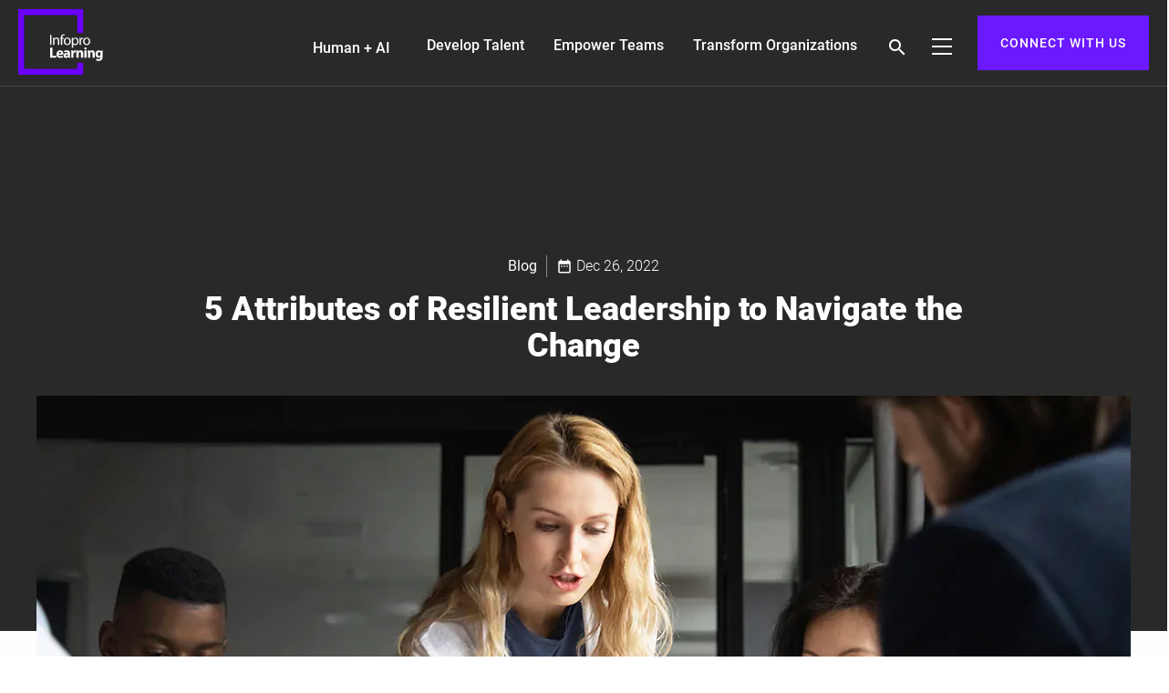

--- FILE ---
content_type: text/html; charset=UTF-8
request_url: https://www.infoprolearning.com/blog/5-attributes-of-resilient-leadership-to-navigate-the-change/
body_size: 34525
content:
<!DOCTYPE html>
<html dir="ltr" lang="en-US" prefix="og: https://ogp.me/ns#" class="no-js no-svg">
   <head><script data-pagespeed-no-defer data-two-no-delay type="text/javascript" >var two_worker_data_critical_data = {"critical_data":{"critical_css":false,"critical_fonts":false}}</script><script data-pagespeed-no-defer data-two-no-delay type="text/javascript" >var two_worker_data_font = {"font":[]}</script><script data-pagespeed-no-defer data-two-no-delay type="text/javascript" >var two_worker_data_excluded_js = {"js":[]}</script><script data-pagespeed-no-defer data-two-no-delay type="text/javascript" >var two_worker_data_js = {"js":[{"inline":false,"url":"https:\/\/www.googletagmanager.com\/gtag\/js?id=G-RX3F29QWKE","id":"","uid":"two_6971283b127b1","exclude_blob":false,"excluded_from_delay":false},{"inline":true,"code":"[base64]","id":"","uid":"two_6971283b1289e","exclude_blob":false,"excluded_from_delay":false},{"inline":true,"code":"JTI4ZnVuY3Rpb24lMjhodG1sJTI5JTdCaHRtbC5jbGFzc05hbWUlMjAlM0QlMjBodG1sLmNsYXNzTmFtZS5yZXBsYWNlJTI4JTJGJTVDYm5vLWpzJTVDYiUyRiUyQyUyN2pzJTI3JTI5JTdEJTI5JTI4ZG9jdW1lbnQuZG9jdW1lbnRFbGVtZW50JTI5JTNC","id":"","uid":"two_6971283b128ca","exclude_blob":false,"excluded_from_delay":false},{"inline":true,"code":"[base64]","id":"","uid":"two_6971283b12905","exclude_blob":false,"excluded_from_delay":false},{"inline":true,"code":"[base64]","id":"addtoany-core-js-before","uid":"two_6971283b129ca","exclude_blob":false,"excluded_from_delay":false},{"inline":false,"url":"https:\/\/static.addtoany.com\/menu\/page.js","id":"addtoany-core-js","uid":"two_6971283b129e6","exclude_blob":false,"excluded_from_delay":false},{"inline":false,"url":"https:\/\/www.infoprolearning.com\/wp-includes\/js\/jquery\/jquery.min.js?ver=3.7.1","id":"jquery-core-js","uid":"two_6971283b129fd","exclude_blob":false,"excluded_from_delay":false},{"inline":false,"url":"https:\/\/www.infoprolearning.com\/wp-content\/plugins\/add-to-any\/addtoany.min.js?ver=1.1","id":"addtoany-jquery-js","uid":"two_6971283b12a14","exclude_blob":false,"excluded_from_delay":false},{"inline":true,"code":"[base64]","id":"","uid":"two_6971283b12a2e","exclude_blob":false,"excluded_from_delay":false},{"inline":true,"code":"[base64]","id":"","uid":"two_6971283b12a4e","exclude_blob":false,"excluded_from_delay":false},{"inline":true,"code":"[base64]","id":"","uid":"two_6971283b12a64","exclude_blob":false,"excluded_from_delay":false},{"inline":false,"url":"https:\/\/cdn.propensity.com\/propensity\/propensity_analytics.js","id":"","uid":"two_6971283b12a79","exclude_blob":false,"excluded_from_delay":false},{"inline":true,"code":"JTBBJTIwJTIwJTIwJTIwJTIwJTIwJTIwJTIwJTIwcHJvcGVuc2l0eSUyOCUyMnByb3BlbnNpdHktMDA1ODM1JTIyJTJDJTIwdHJ1ZSUyOSUzQiUwQSUyMCUyMCUyMCUyMCUyMCUyMCUyMCUyMCUyMCUwQSUyMCUyMCUyMCUyMCUyMCUyMCUyMCUyMCUyMA==","id":"","uid":"two_6971283b12a8d","exclude_blob":false,"excluded_from_delay":false},{"inline":true,"code":"[base64]","id":"","uid":"two_6971283b12a9e","exclude_blob":false,"excluded_from_delay":false},{"inline":false,"url":"\/\/js.hsforms.net\/forms\/v2.js","id":"","uid":"two_6971283b12ac8","exclude_blob":false,"excluded_from_delay":false},{"inline":true,"code":"[base64]","id":"","uid":"two_6971283b12af3","exclude_blob":false,"excluded_from_delay":false},{"inline":true,"code":"[base64]","id":"","uid":"two_6971283b12b0e","exclude_blob":false,"excluded_from_delay":false},{"inline":true,"code":"[base64]","id":"","uid":"two_6971283b12b2b","exclude_blob":false,"excluded_from_delay":false},{"inline":true,"code":"[base64]","id":"","uid":"two_6971283b12b48","exclude_blob":false,"excluded_from_delay":false},{"inline":true,"code":"[base64]","id":"","uid":"two_6971283b12b72","exclude_blob":false,"excluded_from_delay":false},{"inline":false,"url":"https:\/\/cdnjs.cloudflare.com\/ajax\/libs\/jquery\/3.5.1\/jquery.min.js","id":"","uid":"two_6971283b12b8f","exclude_blob":false,"excluded_from_delay":false},{"inline":false,"url":"https:\/\/cdnjs.cloudflare.com\/ajax\/libs\/materialize\/1.0.0\/js\/materialize.min.js","id":"","uid":"two_6971283b12bb3","exclude_blob":false,"excluded_from_delay":false},{"inline":false,"url":"https:\/\/cdnjs.cloudflare.com\/ajax\/libs\/wow\/1.1.2\/wow.min.js","id":"","uid":"two_6971283b12bd9","exclude_blob":false,"excluded_from_delay":false},{"inline":false,"url":"https:\/\/cdnjs.cloudflare.com\/ajax\/libs\/OwlCarousel2\/2.3.4\/owl.carousel.min.js","id":"","uid":"two_6971283b12bfb","exclude_blob":false,"excluded_from_delay":false},{"inline":false,"url":"https:\/\/www.infoprolearning.com\/wp-content\/themes\/ipl\/assets\/js\/gated.js","id":"","uid":"two_6971283b12c1d","exclude_blob":false,"excluded_from_delay":false},{"inline":false,"url":"https:\/\/www.infoprolearning.com\/wp-content\/themes\/ipl\/assets\/js-new\/custom.js","id":"","uid":"two_6971283b12c3e","exclude_blob":false,"excluded_from_delay":false},{"inline":true,"code":"[base64]","id":"","uid":"two_6971283b12c60","exclude_blob":false,"excluded_from_delay":false},{"inline":true,"code":"[base64]","id":"","uid":"two_6971283b12c83","exclude_blob":false,"excluded_from_delay":false},{"inline":false,"url":"https:\/\/www.infoprolearning.com\/wp-content\/themes\/ipl\/assets\/js\/navigation.js?ver=1.0","id":"infoprolearning-navigation-js","uid":"two_6971283b12cac","exclude_blob":false,"excluded_from_delay":false},{"code":"[base64]","inline":true,"uid":"two_dispatchEvent_script"}]}</script><script data-pagespeed-no-defer data-two-no-delay type="text/javascript" >var two_worker_data_css = {"css":[]}</script>
      <!-- Google tag (gtag.js) -->
      <script data-two_delay_id="two_6971283b127b1" async data-two_delay_src="https://www.googletagmanager.com/gtag/js?id=G-RX3F29QWKE"></script> 
      <script data-two_delay_src='inline' data-two_delay_id="two_6971283b1289e"></script>
      <!-- End Google tag (gtag.js) -->
   
      <meta charset="UTF-8">
      <meta name="viewport" content="width=device-width, initial-scale=1, maximum-scale=1">
      <meta name="viewport" content="width=device-width, initial-scale=1.0">
      <meta http-equiv="X-UA-Compatible" content="IE=edge,chrome=1" />
      <meta name="msvalidate.01" content="C9DAA229AEF1F0AF052810E8F14B3350" />
      <meta name="google-site-verification" content="4cZUMI0tdIQJv_Y-wRWGMaJFhpwfOIvfI9CK6zizBwY" />
      <link rel="profile" href="http://gmpg.org/xfn/11">
      <!-- Standard Favicon-->
      <link href="https://www.infoprolearning.com/wp-content/themes/ipl/assets/images/favicon.ico" rel="shortcut icon" type="image/x-icon" />
      <!-- google font included -->
      <!-- css libraries included -->
       <link rel="preload" href="https://www.infoprolearning.com/wp-content/themes/ipl/assets/css-new/landing-page-style.css" as="style" onload="this.onload=null;this.rel='stylesheet'">
<noscript><link rel="stylesheet" href="https://www.infoprolearning.com/wp-content/themes/ipl/assets/css-new/landing-page-style.css"></noscript>

      <link rel="stylesheet" href="https://cdnjs.cloudflare.com/ajax/libs/materialize/1.0.0/css/materialize.min.css" integrity="sha512-UJfAaOlIRtdR+0P6C3KUoTDAxVTuy3lnSXLyLKlHYJlcSU8Juge/mjeaxDNMlw9LgeIotgz5FP8eUQPhX1q10A==" crossorigin="anonymous" referrerpolicy="no-referrer" />
      <link href="https://www.infoprolearning.com/wp-content/themes/ipl/assets/css-new/roboto.css" rel="stylesheet" />
     <link href="https://cdnjs.cloudflare.com/ajax/libs/OwlCarousel2/2.3.4/assets/owl.carousel.min.css" rel="stylesheet" />
      <link href="https://cdnjs.cloudflare.com/ajax/libs/OwlCarousel2/2.3.4/assets/owl.theme.default.min.css" rel="stylesheet" />
    <link href="https://www.infoprolearning.com/wp-content/themes/ipl/assets/css-new/style.css" rel="stylesheet" />


      <link href="https://www.infoprolearning.com/wp-content/themes/ipl/assets/css-new/menu-style.css" rel="stylesheet" />
     
      <style>
/* 10Web Booster optimized this CSS file */

         .nav-active .nav .dropdown-menu-parent,.nav-active .right, .nav-active .nav .remove-arrow, .nav-active .nav .s-btn, .nav-active .nav .h-menu, .nav-active .register, .nav-active .flex-footer.hide-on-med-and-down{display:none!important;}
      </style>
      <!--[if lt IE 9]>
      <![endif]-->
      <script data-pagespeed-no-defer data-two-no-delay type="text/javascript">window.addEventListener("load",function(){window.two_page_loaded=true;});function logLoaded(){console.log("window is loaded");}
(function listen(){if(window.two_page_loaded){logLoaded();}else{console.log("window is notLoaded");window.setTimeout(listen,50);}})();function applyElementorControllers(){if(!window.elementorFrontend)return;window.elementorFrontend.init()}
function applyViewCss(cssUrl){if(!cssUrl)return;const cssNode=document.createElement('link');cssNode.setAttribute("href",cssUrl);cssNode.setAttribute("rel","stylesheet");cssNode.setAttribute("type","text/css");document.head.appendChild(cssNode);}
var two_scripts_load=true;var two_load_delayed_javascript=function(event){if(two_scripts_load){two_scripts_load=false;two_connect_script(0);if(typeof two_delay_custom_js_new=="object"){document.dispatchEvent(two_delay_custom_js_new)}
window.two_delayed_loading_events.forEach(function(event){console.log("removed event listener");document.removeEventListener(event,two_load_delayed_javascript,false)});}};function two_loading_events(event){setTimeout(function(event){return function(){var t=function(eventType,elementClientX,elementClientY){var _event=new Event(eventType,{bubbles:true,cancelable:true});if(eventType==="click"){_event.clientX=elementClientX;_event.clientY=elementClientY}else{_event.touches=[{clientX:elementClientX,clientY:elementClientY}]}
return _event};var element;if(event&&event.type==="touchend"){var touch=event.changedTouches[0];element=document.elementFromPoint(touch.clientX,touch.clientY);element.dispatchEvent(t('touchstart',touch.clientX,touch.clientY));element.dispatchEvent(t('touchend',touch.clientX,touch.clientY));element.dispatchEvent(t('click',touch.clientX,touch.clientY));}else if(event&&event.type==="click"){element=document.elementFromPoint(event.clientX,event.clientY);element.dispatchEvent(t(event.type,event.clientX,event.clientY));}}}(event),150);}</script><script data-pagespeed-no-defer data-two-no-delay type="text/javascript">window.two_delayed_loading_attribute="data-twodelayedjs";window.two_delayed_js_load_libs_first="";window.two_delayed_loading_events=["mousemove","click","keydown","wheel","touchmove","touchend"];window.two_event_listeners=[];</script><script data-pagespeed-no-defer data-two-no-delay type="text/javascript">document.onreadystatechange=function(){if(document.readyState==="interactive"){if(window.two_delayed_loading_attribute!==undefined){window.two_delayed_loading_events.forEach(function(ev){window.two_event_listeners[ev]=document.addEventListener(ev,two_load_delayed_javascript,{passive:false})});}
if(window.two_delayed_loading_attribute_css!==undefined){window.two_delayed_loading_events_css.forEach(function(ev){window.two_event_listeners_css[ev]=document.addEventListener(ev,two_load_delayed_css,{passive:false})});}
if(window.two_load_delayed_iframe!==undefined){window.two_delayed_loading_iframe_events.forEach(function(ev){window.two_iframe_event_listeners[ev]=document.addEventListener(ev,two_load_delayed_iframe,{passive:false})});}}}</script><script data-two_delay_src='inline' data-two_delay_id="two_6971283b128ca"></script>
<title>5 Common Qualities of Resilient Leadership</title>
	<style>
/* 10Web Booster optimized this CSS file */
img:is([sizes="auto" i], [sizes^="auto," i]) { contain-intrinsic-size: 3000px 1500px }</style>
	
		<!-- All in One SEO Pro 4.9.3 - aioseo.com -->
	<meta name="description" content="Know the five common characteristics of resilient leaders that help organizations adapt to change and face challenges to thrive in the future." />
	<meta name="robots" content="max-image-preview:large" />
	<meta name="author" content="Infopro Learning"/>
	<link rel="canonical" href="https://www.infoprolearning.com/blog/5-attributes-of-resilient-leadership-to-navigate-the-change/" />
	<meta name="generator" content="All in One SEO Pro (AIOSEO) 4.9.3" />
		<meta property="og:locale" content="en_US" />
		<meta property="og:site_name" content="Infopro Learning - eLearning Companies | Corporate Training Solutions Provider" />
		<meta property="og:type" content="article" />
		<meta property="og:title" content="5 Common Qualities of Resilient Leadership" />
		<meta property="og:description" content="Know the five common characteristics of resilient leaders that help organizations adapt to change and face challenges to thrive in the future." />
		<meta property="og:url" content="https://www.infoprolearning.com/blog/5-attributes-of-resilient-leadership-to-navigate-the-change/" />
		<meta property="og:image" content="https://www.infoprolearning.com/wp-content/uploads/2022/12/5-Attributes-of-Resilient-Leadership-to-Navigate-the-Change-social-share.jpg" />
		<meta property="og:image:secure_url" content="https://www.infoprolearning.com/wp-content/uploads/2022/12/5-Attributes-of-Resilient-Leadership-to-Navigate-the-Change-social-share.jpg" />
		<meta property="og:image:width" content="1200" />
		<meta property="og:image:height" content="630" />
		<meta property="article:published_time" content="2022-12-26T10:58:58+00:00" />
		<meta property="article:modified_time" content="2022-12-26T10:58:58+00:00" />
		<meta name="twitter:card" content="summary" />
		<meta name="twitter:title" content="5 Common Qualities of Resilient Leadership" />
		<meta name="twitter:description" content="Know the five common characteristics of resilient leaders that help organizations adapt to change and face challenges to thrive in the future." />
		<meta name="twitter:image" content="https://www.infoprolearning.com/wp-content/uploads/2022/03/ipl-logo.jpg" />
		<script type="application/ld+json" class="aioseo-schema">
			{"@context":"https:\/\/schema.org","@graph":[{"@type":"BlogPosting","@id":"https:\/\/www.infoprolearning.com\/blog\/5-attributes-of-resilient-leadership-to-navigate-the-change\/#aioseo-article-63fc8e071dfc5","name":"5 Attributes of Resilient Leadership to Navigate the Change","headline":"5 Attributes of Resilient Leadership to Navigate the Change","description":"Resilience is not a one-time act but a continuous effort to thrive and sustain in today\u2019s unprecedented world. For the past two years, organizations have been grappling with challenges while making crucial business decisions to stay competitive. As a result, delivering leadership development programs focusing on building resilient leaders has become more important than ever.","author":{"@type":"Person","name":"Infopro Learning","url":"https:\/\/www.infoprolearning.com\/author\/admin\/"},"publisher":{"@id":"https:\/\/www.infoprolearning.com\/#organization"},"image":{"@type":"ImageObject","url":"https:\/\/www.infoprolearning.com\/wp-content\/uploads\/2022\/12\/5-Attributes-of-Resilient-Leadership-to-Navigate-the-Change.jpg","width":1200,"height":630,"caption":"5 Common Qualities of Resilient Leadership"},"datePublished":"2022-12-26T16:28:58+05:30","dateModified":"2022-12-26T16:28:58+05:30","inLanguage":"en-US","articleSection":"Blog, Leadership Development Program"},{"@type":"BreadcrumbList","@id":"https:\/\/www.infoprolearning.com\/blog\/5-attributes-of-resilient-leadership-to-navigate-the-change\/#breadcrumblist","itemListElement":[{"@type":"ListItem","@id":"https:\/\/www.infoprolearning.com#listItem","position":1,"name":"Home","item":"https:\/\/www.infoprolearning.com","nextItem":{"@type":"ListItem","@id":"https:\/\/www.infoprolearning.com\/category\/blog\/#listItem","name":"Blog"}},{"@type":"ListItem","@id":"https:\/\/www.infoprolearning.com\/category\/blog\/#listItem","position":2,"name":"Blog","item":"https:\/\/www.infoprolearning.com\/category\/blog\/","nextItem":{"@type":"ListItem","@id":"https:\/\/www.infoprolearning.com\/blog\/5-attributes-of-resilient-leadership-to-navigate-the-change\/#listItem","name":"5 Attributes of Resilient Leadership to Navigate the Change"},"previousItem":{"@type":"ListItem","@id":"https:\/\/www.infoprolearning.com#listItem","name":"Home"}},{"@type":"ListItem","@id":"https:\/\/www.infoprolearning.com\/blog\/5-attributes-of-resilient-leadership-to-navigate-the-change\/#listItem","position":3,"name":"5 Attributes of Resilient Leadership to Navigate the Change","previousItem":{"@type":"ListItem","@id":"https:\/\/www.infoprolearning.com\/category\/blog\/#listItem","name":"Blog"}}]},{"@type":"Organization","@id":"https:\/\/www.infoprolearning.com\/#organization","name":"Infopro Learning","description":"eLearning Companies | Corporate Training Solutions Provider","url":"https:\/\/www.infoprolearning.com\/"},{"@type":"Person","@id":"https:\/\/www.infoprolearning.com\/author\/admin\/#author","url":"https:\/\/www.infoprolearning.com\/author\/admin\/","name":"Infopro Learning","image":{"@type":"ImageObject","@id":"https:\/\/www.infoprolearning.com\/blog\/5-attributes-of-resilient-leadership-to-navigate-the-change\/#authorImage","url":"https:\/\/secure.gravatar.com\/avatar\/522bfe5b624d65d3b6ad0ea497d704450296ca355ff749ebf84b513cd5f05541?s=96&d=retro&r=g","width":96,"height":96,"caption":"Infopro Learning"}},{"@type":"WebPage","@id":"https:\/\/www.infoprolearning.com\/blog\/5-attributes-of-resilient-leadership-to-navigate-the-change\/#webpage","url":"https:\/\/www.infoprolearning.com\/blog\/5-attributes-of-resilient-leadership-to-navigate-the-change\/","name":"5 Common Qualities of Resilient Leadership","description":"Know the five common characteristics of resilient leaders that help organizations adapt to change and face challenges to thrive in the future.","inLanguage":"en-US","isPartOf":{"@id":"https:\/\/www.infoprolearning.com\/#website"},"breadcrumb":{"@id":"https:\/\/www.infoprolearning.com\/blog\/5-attributes-of-resilient-leadership-to-navigate-the-change\/#breadcrumblist"},"author":{"@id":"https:\/\/www.infoprolearning.com\/author\/admin\/#author"},"creator":{"@id":"https:\/\/www.infoprolearning.com\/author\/admin\/#author"},"image":{"@type":"ImageObject","url":"https:\/\/www.infoprolearning.com\/wp-content\/uploads\/2022\/12\/5-Attributes-of-Resilient-Leadership-to-Navigate-the-Change.jpg","@id":"https:\/\/www.infoprolearning.com\/blog\/5-attributes-of-resilient-leadership-to-navigate-the-change\/#mainImage","width":1200,"height":630,"caption":"5 Common Qualities of Resilient Leadership"},"primaryImageOfPage":{"@id":"https:\/\/www.infoprolearning.com\/blog\/5-attributes-of-resilient-leadership-to-navigate-the-change\/#mainImage"},"datePublished":"2022-12-26T16:28:58+05:30","dateModified":"2022-12-26T16:28:58+05:30"},{"@type":"WebSite","@id":"https:\/\/www.infoprolearning.com\/#website","url":"https:\/\/www.infoprolearning.com\/","name":"Infopro Learning","description":"eLearning Companies | Corporate Training Solutions Provider","inLanguage":"en-US","publisher":{"@id":"https:\/\/www.infoprolearning.com\/#organization"}}]}
		</script>
		<!-- All in One SEO Pro -->

<link rel='dns-prefetch' href='//static.addtoany.com' />
<link rel="alternate" type="application/rss+xml" title="Infopro Learning &raquo; Feed" href="https://www.infoprolearning.com/feed/" />
<link rel="alternate" type="application/rss+xml" title="Infopro Learning &raquo; Comments Feed" href="https://www.infoprolearning.com/comments/feed/" />
<link rel="alternate" type="application/rss+xml" title="Infopro Learning &raquo; 5 Attributes of Resilient Leadership to Navigate the Change Comments Feed" href="https://www.infoprolearning.com/blog/5-attributes-of-resilient-leadership-to-navigate-the-change/feed/" />
<script data-two_delay_src='inline' data-two_delay_id="two_6971283b12905" type="text/javascript"></script>
<style id='wp-emoji-styles-inline-css' type='text/css'>
/* 10Web Booster optimized this CSS file */


	img.wp-smiley, img.emoji {
		display: inline !important;
		border: none !important;
		box-shadow: none !important;
		height: 1em !important;
		width: 1em !important;
		margin: 0 0.07em !important;
		vertical-align: -0.1em !important;
		background: none !important;
		padding: 0 !important;
	}
</style>
<style id='classic-theme-styles-inline-css' type='text/css'>
/* 10Web Booster optimized this CSS file */

/*! This file is auto-generated */
.wp-block-button__link{color:#fff;background-color:#32373c;border-radius:9999px;box-shadow:none;text-decoration:none;padding:calc(.667em + 2px) calc(1.333em + 2px);font-size:1.125em}.wp-block-file__button{background:#32373c;color:#fff;text-decoration:none}
</style>
<link rel='stylesheet' id='aioseo/css/src/vue/standalone/blocks/table-of-contents/global.scss-css' href='https://www.infoprolearning.com/wp-content/plugins/all-in-one-seo-pack-pro/dist/Pro/assets/css/table-of-contents/global.e90f6d47.css?ver=4.9.3' type='text/css' media='all' />
<link rel='stylesheet' id='aioseo/css/src/vue/standalone/blocks/pro/recipe/global.scss-css' href='https://www.infoprolearning.com/wp-content/plugins/all-in-one-seo-pack-pro/dist/Pro/assets/css/recipe/global.67a3275f.css?ver=4.9.3' type='text/css' media='all' />
<link rel='stylesheet' id='aioseo/css/src/vue/standalone/blocks/pro/product/global.scss-css' href='https://www.infoprolearning.com/wp-content/plugins/all-in-one-seo-pack-pro/dist/Pro/assets/css/product/global.61066cfb.css?ver=4.9.3' type='text/css' media='all' />
<style id='safe-svg-svg-icon-style-inline-css' type='text/css'>
/* 10Web Booster optimized this CSS file */

.safe-svg-cover{text-align:center}.safe-svg-cover .safe-svg-inside{display:inline-block;max-width:100%}.safe-svg-cover svg{fill:currentColor;height:100%;max-height:100%;max-width:100%;width:100%}

</style>
<style id='global-styles-inline-css' type='text/css'>
/* 10Web Booster optimized this CSS file */

:root{--wp--preset--aspect-ratio--square: 1;--wp--preset--aspect-ratio--4-3: 4/3;--wp--preset--aspect-ratio--3-4: 3/4;--wp--preset--aspect-ratio--3-2: 3/2;--wp--preset--aspect-ratio--2-3: 2/3;--wp--preset--aspect-ratio--16-9: 16/9;--wp--preset--aspect-ratio--9-16: 9/16;--wp--preset--color--black: #000000;--wp--preset--color--cyan-bluish-gray: #abb8c3;--wp--preset--color--white: #ffffff;--wp--preset--color--pale-pink: #f78da7;--wp--preset--color--vivid-red: #cf2e2e;--wp--preset--color--luminous-vivid-orange: #ff6900;--wp--preset--color--luminous-vivid-amber: #fcb900;--wp--preset--color--light-green-cyan: #7bdcb5;--wp--preset--color--vivid-green-cyan: #00d084;--wp--preset--color--pale-cyan-blue: #8ed1fc;--wp--preset--color--vivid-cyan-blue: #0693e3;--wp--preset--color--vivid-purple: #9b51e0;--wp--preset--gradient--vivid-cyan-blue-to-vivid-purple: linear-gradient(135deg,rgba(6,147,227,1) 0%,rgb(155,81,224) 100%);--wp--preset--gradient--light-green-cyan-to-vivid-green-cyan: linear-gradient(135deg,rgb(122,220,180) 0%,rgb(0,208,130) 100%);--wp--preset--gradient--luminous-vivid-amber-to-luminous-vivid-orange: linear-gradient(135deg,rgba(252,185,0,1) 0%,rgba(255,105,0,1) 100%);--wp--preset--gradient--luminous-vivid-orange-to-vivid-red: linear-gradient(135deg,rgba(255,105,0,1) 0%,rgb(207,46,46) 100%);--wp--preset--gradient--very-light-gray-to-cyan-bluish-gray: linear-gradient(135deg,rgb(238,238,238) 0%,rgb(169,184,195) 100%);--wp--preset--gradient--cool-to-warm-spectrum: linear-gradient(135deg,rgb(74,234,220) 0%,rgb(151,120,209) 20%,rgb(207,42,186) 40%,rgb(238,44,130) 60%,rgb(251,105,98) 80%,rgb(254,248,76) 100%);--wp--preset--gradient--blush-light-purple: linear-gradient(135deg,rgb(255,206,236) 0%,rgb(152,150,240) 100%);--wp--preset--gradient--blush-bordeaux: linear-gradient(135deg,rgb(254,205,165) 0%,rgb(254,45,45) 50%,rgb(107,0,62) 100%);--wp--preset--gradient--luminous-dusk: linear-gradient(135deg,rgb(255,203,112) 0%,rgb(199,81,192) 50%,rgb(65,88,208) 100%);--wp--preset--gradient--pale-ocean: linear-gradient(135deg,rgb(255,245,203) 0%,rgb(182,227,212) 50%,rgb(51,167,181) 100%);--wp--preset--gradient--electric-grass: linear-gradient(135deg,rgb(202,248,128) 0%,rgb(113,206,126) 100%);--wp--preset--gradient--midnight: linear-gradient(135deg,rgb(2,3,129) 0%,rgb(40,116,252) 100%);--wp--preset--font-size--small: 13px;--wp--preset--font-size--medium: 20px;--wp--preset--font-size--large: 36px;--wp--preset--font-size--x-large: 42px;--wp--preset--spacing--20: 0.44rem;--wp--preset--spacing--30: 0.67rem;--wp--preset--spacing--40: 1rem;--wp--preset--spacing--50: 1.5rem;--wp--preset--spacing--60: 2.25rem;--wp--preset--spacing--70: 3.38rem;--wp--preset--spacing--80: 5.06rem;--wp--preset--shadow--natural: 6px 6px 9px rgba(0, 0, 0, 0.2);--wp--preset--shadow--deep: 12px 12px 50px rgba(0, 0, 0, 0.4);--wp--preset--shadow--sharp: 6px 6px 0px rgba(0, 0, 0, 0.2);--wp--preset--shadow--outlined: 6px 6px 0px -3px rgba(255, 255, 255, 1), 6px 6px rgba(0, 0, 0, 1);--wp--preset--shadow--crisp: 6px 6px 0px rgba(0, 0, 0, 1);}:where(.is-layout-flex){gap: 0.5em;}:where(.is-layout-grid){gap: 0.5em;}body .is-layout-flex{display: flex;}.is-layout-flex{flex-wrap: wrap;align-items: center;}.is-layout-flex > :is(*, div){margin: 0;}body .is-layout-grid{display: grid;}.is-layout-grid > :is(*, div){margin: 0;}:where(.wp-block-columns.is-layout-flex){gap: 2em;}:where(.wp-block-columns.is-layout-grid){gap: 2em;}:where(.wp-block-post-template.is-layout-flex){gap: 1.25em;}:where(.wp-block-post-template.is-layout-grid){gap: 1.25em;}.has-black-color{color: var(--wp--preset--color--black) !important;}.has-cyan-bluish-gray-color{color: var(--wp--preset--color--cyan-bluish-gray) !important;}.has-white-color{color: var(--wp--preset--color--white) !important;}.has-pale-pink-color{color: var(--wp--preset--color--pale-pink) !important;}.has-vivid-red-color{color: var(--wp--preset--color--vivid-red) !important;}.has-luminous-vivid-orange-color{color: var(--wp--preset--color--luminous-vivid-orange) !important;}.has-luminous-vivid-amber-color{color: var(--wp--preset--color--luminous-vivid-amber) !important;}.has-light-green-cyan-color{color: var(--wp--preset--color--light-green-cyan) !important;}.has-vivid-green-cyan-color{color: var(--wp--preset--color--vivid-green-cyan) !important;}.has-pale-cyan-blue-color{color: var(--wp--preset--color--pale-cyan-blue) !important;}.has-vivid-cyan-blue-color{color: var(--wp--preset--color--vivid-cyan-blue) !important;}.has-vivid-purple-color{color: var(--wp--preset--color--vivid-purple) !important;}.has-black-background-color{background-color: var(--wp--preset--color--black) !important;}.has-cyan-bluish-gray-background-color{background-color: var(--wp--preset--color--cyan-bluish-gray) !important;}.has-white-background-color{background-color: var(--wp--preset--color--white) !important;}.has-pale-pink-background-color{background-color: var(--wp--preset--color--pale-pink) !important;}.has-vivid-red-background-color{background-color: var(--wp--preset--color--vivid-red) !important;}.has-luminous-vivid-orange-background-color{background-color: var(--wp--preset--color--luminous-vivid-orange) !important;}.has-luminous-vivid-amber-background-color{background-color: var(--wp--preset--color--luminous-vivid-amber) !important;}.has-light-green-cyan-background-color{background-color: var(--wp--preset--color--light-green-cyan) !important;}.has-vivid-green-cyan-background-color{background-color: var(--wp--preset--color--vivid-green-cyan) !important;}.has-pale-cyan-blue-background-color{background-color: var(--wp--preset--color--pale-cyan-blue) !important;}.has-vivid-cyan-blue-background-color{background-color: var(--wp--preset--color--vivid-cyan-blue) !important;}.has-vivid-purple-background-color{background-color: var(--wp--preset--color--vivid-purple) !important;}.has-black-border-color{border-color: var(--wp--preset--color--black) !important;}.has-cyan-bluish-gray-border-color{border-color: var(--wp--preset--color--cyan-bluish-gray) !important;}.has-white-border-color{border-color: var(--wp--preset--color--white) !important;}.has-pale-pink-border-color{border-color: var(--wp--preset--color--pale-pink) !important;}.has-vivid-red-border-color{border-color: var(--wp--preset--color--vivid-red) !important;}.has-luminous-vivid-orange-border-color{border-color: var(--wp--preset--color--luminous-vivid-orange) !important;}.has-luminous-vivid-amber-border-color{border-color: var(--wp--preset--color--luminous-vivid-amber) !important;}.has-light-green-cyan-border-color{border-color: var(--wp--preset--color--light-green-cyan) !important;}.has-vivid-green-cyan-border-color{border-color: var(--wp--preset--color--vivid-green-cyan) !important;}.has-pale-cyan-blue-border-color{border-color: var(--wp--preset--color--pale-cyan-blue) !important;}.has-vivid-cyan-blue-border-color{border-color: var(--wp--preset--color--vivid-cyan-blue) !important;}.has-vivid-purple-border-color{border-color: var(--wp--preset--color--vivid-purple) !important;}.has-vivid-cyan-blue-to-vivid-purple-gradient-background{background: var(--wp--preset--gradient--vivid-cyan-blue-to-vivid-purple) !important;}.has-light-green-cyan-to-vivid-green-cyan-gradient-background{background: var(--wp--preset--gradient--light-green-cyan-to-vivid-green-cyan) !important;}.has-luminous-vivid-amber-to-luminous-vivid-orange-gradient-background{background: var(--wp--preset--gradient--luminous-vivid-amber-to-luminous-vivid-orange) !important;}.has-luminous-vivid-orange-to-vivid-red-gradient-background{background: var(--wp--preset--gradient--luminous-vivid-orange-to-vivid-red) !important;}.has-very-light-gray-to-cyan-bluish-gray-gradient-background{background: var(--wp--preset--gradient--very-light-gray-to-cyan-bluish-gray) !important;}.has-cool-to-warm-spectrum-gradient-background{background: var(--wp--preset--gradient--cool-to-warm-spectrum) !important;}.has-blush-light-purple-gradient-background{background: var(--wp--preset--gradient--blush-light-purple) !important;}.has-blush-bordeaux-gradient-background{background: var(--wp--preset--gradient--blush-bordeaux) !important;}.has-luminous-dusk-gradient-background{background: var(--wp--preset--gradient--luminous-dusk) !important;}.has-pale-ocean-gradient-background{background: var(--wp--preset--gradient--pale-ocean) !important;}.has-electric-grass-gradient-background{background: var(--wp--preset--gradient--electric-grass) !important;}.has-midnight-gradient-background{background: var(--wp--preset--gradient--midnight) !important;}.has-small-font-size{font-size: var(--wp--preset--font-size--small) !important;}.has-medium-font-size{font-size: var(--wp--preset--font-size--medium) !important;}.has-large-font-size{font-size: var(--wp--preset--font-size--large) !important;}.has-x-large-font-size{font-size: var(--wp--preset--font-size--x-large) !important;}
:where(.wp-block-post-template.is-layout-flex){gap: 1.25em;}:where(.wp-block-post-template.is-layout-grid){gap: 1.25em;}
:where(.wp-block-columns.is-layout-flex){gap: 2em;}:where(.wp-block-columns.is-layout-grid){gap: 2em;}
:root :where(.wp-block-pullquote){font-size: 1.5em;line-height: 1.6;}
</style>
<link rel='stylesheet' id='ajax-load-more-css' href='https://www.infoprolearning.com/wp-content/plugins/ajax-load-more/build/frontend/ajax-load-more.min.css?ver=7.7.2' type='text/css' media='all' />
<link rel='stylesheet' id='searchandfilter-css' href='https://www.infoprolearning.com/wp-content/plugins/search-filter/style.css?ver=1' type='text/css' media='all' />
<script data-two_delay_src='inline' data-two_delay_id="two_6971283b129ca" type="text/javascript" id="addtoany-core-js-before"></script>
<script data-two_delay_id="two_6971283b129e6" type="text/javascript" defer data-two_delay_src="https://static.addtoany.com/menu/page.js" id="addtoany-core-js"></script>
<script data-two_delay_id="two_6971283b129fd" type="text/javascript" data-two_delay_src="https://www.infoprolearning.com/wp-includes/js/jquery/jquery.min.js?ver=3.7.1" id="jquery-core-js"></script>
<script data-two_delay_id="two_6971283b12a14" type="text/javascript" defer data-two_delay_src="https://www.infoprolearning.com/wp-content/plugins/add-to-any/addtoany.min.js?ver=1.1" id="addtoany-jquery-js"></script>
<link rel="https://api.w.org/" href="https://www.infoprolearning.com/wp-json/" /><link rel="alternate" title="JSON" type="application/json" href="https://www.infoprolearning.com/wp-json/wp/v2/posts/14841" /><link rel="EditURI" type="application/rsd+xml" title="RSD" href="https://www.infoprolearning.com/xmlrpc.php?rsd" />
<meta name="generator" content="WordPress 6.8.3" />
<link rel='shortlink' href='https://www.infoprolearning.com/?p=14841' />
		<style type="text/css" id="wp-custom-css">
/* 10Web Booster optimized this CSS file */

			@media only screen and (max-width: 767px)
{
	.cta-for-desktop img {
    display: none;
}
	.cta-for-mobile {
    display: block !important;
}
}		</style>
		      <!-- Google Tag Manager -->
      <script data-two_delay_src='inline' data-two_delay_id="two_6971283b12a2e"></script>
      <!-- End Google Tag Manager -->
      <!-- End of HubSpot Embed Code -->
            <script data-two_delay_src='inline' data-two_delay_id="two_6971283b12a4e" type="text/javascript"></script>
                        <script data-two_delay_src='inline' data-two_delay_id="two_6971283b12a64" type="text/javascript"></script>
                <!-- Propensity tag (propensity_analytics.js) -->
    <script data-two_delay_id="two_6971283b12a79" data-two_delay_src="https://cdn.propensity.com/propensity/propensity_analytics.js" crossorigin="anonymous"></script>
         <script data-two_delay_src='inline' data-two_delay_id="two_6971283b12a8d" type="text/javascript"></script>  
   </head>
   <body class="wp-singular post-template-default single single-post postid-14841 single-format-standard wp-theme-ipl group-blog has-header-image has-sidebar colors-light">
        <script data-pagespeed-no-defer data-two-no-delay type="text/javascript">

        </script>
         <script data-pagespeed-no-defer data-two-no-delay id="two_worker" type="javascript/worker">
                let two_font_actions = "not_load";
            let two_css_length=0;let two_connected_css_length=0;let two_uncritical_fonts=null;let two_uncritical_fonts_status=false;if(two_font_actions=="not_load"||two_font_actions=="exclude_uncritical_fonts"){two_uncritical_fonts_status=true;}
self.addEventListener("message",function(e){two_css_length=e.data.css.length;if(!e.data.critical_data.critical_css||!e.data.critical_data.critical_fonts){two_uncritical_fonts_status=false;}
if(e.data.font.length>0){two_fetch_inbg(e.data.font,"font");}
if(e.data.js.length>0){two_fetch_inbg(e.data.js,"js");}
if(e.data.excluded_js.length>0){two_fetch_inbg(e.data.excluded_js,"js",true);}
if(e.data.css.length>0){two_fetch_inbg(e.data.css,"css");}},false);function two_fetch_inbg(data,type,excluded_js=false){for(let i in data){if(typeof data[i].url!="undefined"){var modifiedScript=null;if(type==="js"&&typeof data[i].exclude_blob!="undefined"&&data[i].exclude_blob){modifiedScript={id:i,status:'ok',type:type,url:data[i].url,uid:data[i].uid};two_send_worker_data(modifiedScript);continue;}
fetch(data[i].url,{mode:'no-cors',redirect:'follow'}).then((r)=>{if(!r.ok||r.status!==200){throw Error(r.statusText);}
if(two_uncritical_fonts_status&&type=="css"){return(r.text());}else{return(r.blob());}}).then((content_)=>{let sheetURL="";if(two_uncritical_fonts_status&&type=="css"){sheetURL=two_create_blob(content_);}else{sheetURL=URL.createObjectURL(content_);}
modifiedScript=null;if(type=="css"){modifiedScript={id:i,type:type,status:'ok',media:data[i].media,url:sheetURL,uid:data[i].uid,original_url:data[i].url,two_uncritical_fonts:two_uncritical_fonts,};}else if(type=="js"){modifiedScript={id:i,status:'ok',type:type,url:sheetURL,uid:data[i].uid};}else if(type=="font"){modifiedScript={status:'ok',type:type,main_url:data[i].url,url:sheetURL,font_face:data[i].font_face};}
if(excluded_js){modifiedScript.excluded_from_delay=true;}
two_send_worker_data(modifiedScript);}).catch(function(error){console.log("error in fetching: "+error.toString()+", bypassing "+data[i].url);fetch(data[i].url,{redirect:'follow'}).then((r)=>{if(!r.ok||r.status!==200){throw Error(r.statusText);}
if(two_uncritical_fonts_status&&type=="css"){return(r.text());}else{return(r.blob());}}).then((content_)=>{let sheetURL="";if(two_uncritical_fonts_status&&type=="css"){sheetURL=two_create_blob(content_);}else{sheetURL=URL.createObjectURL(content_);}
var modifiedScript=null;if(type=="css"){modifiedScript={id:i,type:type,status:'ok',media:data[i].media,url:sheetURL,uid:data[i].uid,original_url:data[i].url,two_uncritical_fonts:two_uncritical_fonts,};}else if(type=="js"){modifiedScript={id:i,status:'ok',type:type,url:sheetURL,uid:data[i].uid};}else if(type=="font"){modifiedScript={status:'ok',type:type,main_url:data[i].url,url:sheetURL,font_face:data[i].font_face};}
if(excluded_js){modifiedScript.excluded_from_delay=true;}
two_send_worker_data(modifiedScript);}).catch(function(error){console.log("error in fetching no-cors: "+error.toString()+", bypassing "+data[i].url);try{console.log("error in fetching: "+error.toString()+", sending XMLHttpRequest"+data[i].url);let r=new XMLHttpRequest;if(two_uncritical_fonts_status&&type=="css"){r.responseType="text";}else{r.responseType="blob";}
r.onload=function(content_){let sheetURL="";if(two_uncritical_fonts_status&&type=="css"){sheetURL=two_create_blob(content_.target.response);}else{sheetURL=URL.createObjectURL(content_.target.response);}
if(r.status!==200){two_XMLHttpRequest_error(excluded_js,data[i],type,i);return;}
console.log("error in fetching: "+error.toString()+", XMLHttpRequest success "+data[i].url);let modifiedScript=null;if(type=="css"){modifiedScript={id:i,type:type,status:'ok',media:data[i].media,url:sheetURL,uid:data[i].uid,two_uncritical_fonts:two_uncritical_fonts,};}else if(type=="js"){modifiedScript={id:i,type:type,status:'ok',url:sheetURL,uid:data[i].uid};}else if(type=="font"){modifiedScript={type:type,status:'ok',main_url:data[i].url,url:sheetURL,font_face:data[i].font_face};}
if(excluded_js){modifiedScript.excluded_from_delay=true;}
two_send_worker_data(modifiedScript);};r.onerror=function(){two_XMLHttpRequest_error(excluded_js,data[i],type,i)};r.open("GET",data[i].url,true);r.send();}catch(e){console.log("error in fetching: "+e.toString()+", running fallback for "+data[i].url);var modifiedScript=null;if(type=="css"||type=="js"){modifiedScript={id:i,type:type,status:'error',url:data[i].url,uid:data[i].uid};}else if(type=="font"){modifiedScript={type:type,status:'error',url:data[i].url,font_face:data[i].font_face};}
if(excluded_js){modifiedScript.excluded_from_delay=true;}
two_send_worker_data(modifiedScript);}});});}}}
function two_XMLHttpRequest_error(excluded_js,data_i,type,i){console.log("error in fetching: XMLHttpRequest failed "+data_i.url);var modifiedScript=null;if(type=="css"||type=="js"){modifiedScript={id:i,type:type,status:'error',url:data_i.url,uid:data_i.uid};}else if(type=="font"){modifiedScript={type:type,status:'error',url:data_i.url,font_face:data_i.font_face};}
if(excluded_js){modifiedScript.excluded_from_delay=true;}
two_send_worker_data(modifiedScript);}
function two_create_blob(str){two_uncritical_fonts="";const regex=/@font-face\s*\{(?:[^{}])*\}/sig;str=str.replace(regex,function(e){if(e.includes("data:application")){return e;}
two_uncritical_fonts+=e;return"";});let blob_data=new Blob([str],{type:"text/css"});let sheetURL=URL.createObjectURL(blob_data);return sheetURL;}
function two_send_worker_data(data){if(data.type=="css"){two_connected_css_length++;data.length=two_css_length;data.connected_length=two_connected_css_length;}
self.postMessage(data)}
        </script>
        <script data-pagespeed-no-defer data-two-no-delay type="text/javascript">
                        let two_font_actions = "not_load";
                     two_worker_styles_list=[];two_worker_styles_count=0;var two_script_list=typeof two_worker_data_js==="undefined"?[]:two_worker_data_js.js;var two_excluded_js_list=typeof two_worker_data_excluded_js==="undefined"?[]:two_worker_data_excluded_js.js;var excluded_count=two_excluded_js_list.filter((el)=>{return!!el['url']}).length;var two_css_list=typeof two_worker_data_css==="undefined"?[]:two_worker_data_css.css;var two_fonts_list=typeof two_worker_data_font==="undefined"?[]:two_worker_data_font.font;var two_critical_data=typeof two_worker_data_critical_data==="undefined"?[]:two_worker_data_critical_data.critical_data;var wcode=new Blob([document.querySelector("#two_worker").textContent],{type:"text/javascript"});var two_worker=new Worker(window.URL.createObjectURL(wcode));var two_worker_data={"js":two_script_list,"excluded_js":two_excluded_js_list,"css":two_css_list,"font":two_fonts_list,critical_data:two_critical_data}
two_worker.postMessage(two_worker_data);two_worker.addEventListener("message",function(e){var data=e.data;if(data.type==="css"&&data.status==="ok"){if(data.two_uncritical_fonts&&two_font_actions=="exclude_uncritical_fonts"){let two_uncritical_fonts=data.two_uncritical_fonts;const two_font_tag=document.createElement("style");two_font_tag.innerHTML=two_uncritical_fonts;two_font_tag.className="two_uncritical_fonts";document.body.appendChild(two_font_tag);}
if(window.two_page_loaded){two_connect_style(data);}else{two_worker_styles_list.push(data);}}else if(data.type==="js"){if(data.status==="ok"){if(data.excluded_from_delay){two_excluded_js_list[data.id].old_url=two_excluded_js_list[data.id].url;two_excluded_js_list[data.id].url=data.url;two_excluded_js_list[data.id].success=true;excluded_count--;if(excluded_count===0){two_connect_script(0,two_excluded_js_list)}}else{two_script_list[data.id].old_url=two_script_list[data.id].url;two_script_list[data.id].url=data.url;two_script_list[data.id].success=true;}}}else if(data.type==="css"&&data.status==="error"){console.log("error in fetching, connecting style now")
two_connect_failed_style(data);}else if(data.type==="font"){two_connect_font(data);}});function UpdateQueryString(key,value,url){if(!url)url=window.location.href;var re=new RegExp("([?&])"+key+"=.*?(&|#|$)(.*)","gi"),hash;if(re.test(url)){if(typeof value!=="undefined"&&value!==null){return url.replace(re,"$1"+key+"="+value+"$2$3");}
else{hash=url.split("#");url=hash[0].replace(re,"$1$3").replace(/(&|\?)$/,"");if(typeof hash[1]!=="undefined"&&hash[1]!==null){url+="#"+hash[1];}
return url;}}
else{if(typeof value!=="undefined"&&value!==null){var separator=url.indexOf("?")!==-1?"&":"?";hash=url.split("#");url=hash[0]+separator+key+"="+value;if(typeof hash[1]!=="undefined"&&hash[1]!==null){url+="#"+hash[1];}
return url;}
else{return url;}}}
function two_connect_failed_style(data){var link=document.createElement("link");link.className="fallback_two_worker";link.rel="stylesheet";link.type="text/css";link.href=data.url;link.media="none";link.onload=function(){if(this.media==="none"){if(data.media){this.media=data.media;}else{this.media="all";}console.log(data.media);}if(data.connected_length==data.length&&typeof two_replace_backgrounds!="undefined"){two_replace_backgrounds();};two_styles_loaded()};document.getElementsByTagName("head")[0].appendChild(link);if(data.connected_length==data.length&&typeof two_replace_backgrounds!="undefined"){two_replace_backgrounds();}}
function two_connect_style(data,fixed_google_font=false){if(fixed_google_font===false&&typeof two_merge_google_fonts!=="undefined"&&data['original_url']&&data['original_url'].startsWith('https://fonts.googleapis.com/css')&&data['response']){data['response'].text().then(function(content){content=two_merge_google_fonts(content)
let blob=new Blob([content],{type:data['response'].type});data['url']=URL.createObjectURL(blob);two_connect_style(data,true);});return;}
var link=document.createElement("link");link.className="loaded_two_worker";link.rel="stylesheet";link.type="text/css";link.href=data.url;link.media=data.media;link.onload=function(){if(data.connected_length==data.length&&typeof two_replace_backgrounds!="undefined"){two_replace_backgrounds();};two_styles_loaded()};link.onerror=function(){two_styles_loaded()};document.getElementsByTagName("head")[0].appendChild(link);}
var two_event;function two_connect_script(i,scripts_list=null){if(i===0&&event){two_event=event;event.preventDefault();}
if(scripts_list===null){scripts_list=two_script_list;}
if(typeof scripts_list[i]!=="undefined"){let data_uid="[data-two_delay_id=\""+scripts_list[i].uid+"\"]";let current_script=document.querySelector(data_uid);let script=document.createElement("script");script.type="text/javascript";script.async=false;if(scripts_list[i].inline){var js_code=decodeURIComponent(atob(scripts_list[i].code));var blob=new Blob([js_code],{type:"text/javascript"});scripts_list[i].url=URL.createObjectURL(blob);}
if(current_script!=null&&typeof scripts_list[i].url!="undefined"){script.dataset.src=scripts_list[i].url;current_script.parentNode.insertBefore(script,current_script);current_script.getAttributeNames().map(function(name){let value=current_script.getAttribute(name);try{script.setAttribute(name,value);}catch(error){console.log(error);}});current_script.remove();script.classList.add("loaded_two_worker_js");if(typeof scripts_list[i].exclude_blob!="undefined"&&scripts_list[i].exclude_blob){script.dataset.blob_exclude="1";}}
i++;two_connect_script(i,scripts_list);}else{let elementor_frontend_js=null;document.querySelectorAll(".loaded_two_worker_js").forEach((elem)=>{let id=elem.getAttribute("id");if(id!='elementor-frontend-js'){two_load_delayed_js(elem);}else{elementor_frontend_js=elem;}});if(elementor_frontend_js!==null){two_load_delayed_js(elementor_frontend_js);}}}
function two_load_delayed_js(elem){let data_src=elem.dataset.src;if(elem.dataset.blob_exclude==="1"){delete elem.dataset.blob_exclude;delete elem.dataset.src;delete elem.dataset.two_delay_id;delete elem.dataset.two_delay_src;}
if(data_src){elem.setAttribute("src",data_src);}}
function two_connect_font(data){let font_face=data.font_face;if(font_face.indexOf("font-display")>=0){const regex=/font-display:[ ]*[a-z]*[A-Z]*;/g;while((m=regex.exec(font_face))!==null){if(m.index===regex.lastIndex){regex.lastIndex++;}
m.forEach((match,groupIndex)=>{console.log(match);font_face.replace(match,"font-display: swap;");});}}else{font_face=font_face.replace("}",";font-display: swap;}");}
if(typeof data.main_url!="undefined"){font_face=font_face.replace(data.main_url,data.url);}
var newStyle=document.createElement("style");newStyle.className="two_critical_font";newStyle.appendChild(document.createTextNode(font_face));document.head.appendChild(newStyle);}
let connect_stile_timeout=setInterval(function(){console.log(window.two_page_loaded);if(window.two_page_loaded){clearInterval(connect_stile_timeout);two_worker_styles_list.forEach(function(item,index){two_connect_style(item);});two_worker_styles_list=[];}},500);function two_styles_loaded(){if(two_css_list.length-++two_worker_styles_count==0){var critical_css=document.getElementById("two_critical_css");if(critical_css){critical_css.remove();}
onStylesLoadEvent=new Event("two_css_loaded");window.dispatchEvent(onStylesLoadEvent);}}
        </script>
     	
      <!-- loader  -->
      <!--<div class="loading-container">
         <div class="pulse"></div>
      </div>-->
      <!-- loader  -->
      <div id="target"></div>
      <header class="site-header">
       <!--<div class="register">
            <div class="webinar-stri hide-on-med-and-down d-flex">
               <p><strong> Upcoming Webinar | The Psychology of Buying in a Burned-Out World | January 20, 1 pm EST   </strong></p>
               <div class="explore-link pos-re-w"> <a href="https://info.infoprolearning.com/the-psychology-of-buying-in-a-burned-out-world?utm_source=banner&amp;utm_medium=popup&amp;utm_campaign=CAM-2026-Sales&amp;hsCtaAttrib=204487205816" class="learn-more" data-wpel-link="internal" target="_blank"> Register Now  <img decoding="async" src="https://www.infoprolearning.com/wp-content/themes/ipl/assets/images-new/2024/arrow-indigo.svg" alt="arrow-white"></a></div>
            </div>
            
            </div>-->
            
            
         <div class="headerTop">
            <nav class="nav">
               <div class="container">
                  <div class="nav-wrapper position-relative">
                     <a href="https://www.infoprolearning.com" class="brand-logo" data-wpel-link="internal">
                     <img decoding="async" src="https://infoprolearning.com/wp-content/themes/ipl/assets/images-new/logo.svg" alt="IPL Logo" class="logo-fixed" style="display:none;" />
                     <img decoding="async" src="https://www.infoprolearning.com/wp-content/themes/ipl/assets/images-new/2024/logo-new.svg" alt="IPL Logo Second" class="logo-normal" />
                     </a>
                     <ul class="right show-on-large">
                        <li class="remove-arrow">
                           <a href="https://www.infoprolearning.com/human-ai" data-wpel-link="internal">Human + AI</a>
                        </li>
                        <li class="dropdown-menu-parent">
                           <a href="#">Develop Talent </a>
                           <div class="mega-menu pattern-sub-menu man-service">
                              <div class="row mb-0">
                                 <div class="col s12 l12">
                                    <ul class="main-menu-item capa-menu item-with-icon li-mt border-0 img-menu">
                                       <li class="des-menu-border-r">
                                          <div class="icon-box-nav">
                                             <a href="https://www.infoprolearning.com/managed-learning-services" data-wpel-link="internal">
                                                <div class="fs-15 fw-700 nav-icon-heading gap-0">
                                                   Managed Learning Services<sup>AI+</sup> 
                                                   <span class="opacity-0 transition">
                                                      <svg xmlns="http://www.w3.org/2000/svg" width="17.627" height="13.627" viewBox="0 0 17.627 13.627">
                                                         <path d="M13.667,135.9a.951.951,0,0,1,.695.306l5.4,5.825a1.008,1.008,0,0,1,0,1.365l-5.4,5.825a.941.941,0,0,1-1.389,0,1.008,1.008,0,0,1,0-1.365l3.851-4.154H3.36a.989.989,0,0,1,0-1.977H16.824l-3.851-4.154a1.008,1.008,0,0,1,0-1.365A.951.951,0,0,1,13.667,135.9Z" transform="translate(-2.4 -135.899)" fill="#292929"/>
                                                      </svg>
                                                   </span>
                                                </div>
                                             </a>
                                             <div class="inner-icon-layout d-flex mt-10">
                                                <div class="nav-icon-content bg-white"><img decoding="async" src="https://www.infoprolearning.com/wp-content/themes/ipl/assets/images-new/2024/nav-icon-Strategy.svg" alt="icon-nav">
                                                </div>
                                                <div class="nav-icon-content bg-white"><img decoding="async" src="https://www.infoprolearning.com/wp-content/themes/ipl/assets/images-new/2024/nav-icon-content-design.svg" alt="icon-nav">
                                                </div>
                                                <div class="nav-icon-content bg-white"><img decoding="async" src="https://www.infoprolearning.com/wp-content/themes/ipl/assets/images-new/2024/nav-icon-Training-Delivery.svg" alt="icon-nav">
                                                </div>
                                             </div>
                                             <div class="inner-icon-layout d-flex">
                                                <div class="nav-icon-content bg-white"><img decoding="async" src="https://www.infoprolearning.com/wp-content/themes/ipl/assets/images-new/2024/nav-icon-learning-administration.svg" alt="icon-nav">
                                                </div>
                                                <div class="nav-icon-content bg-white"><img decoding="async" src="https://www.infoprolearning.com/wp-content/themes/ipl/assets/images-new/2024/nav-icon-Vendor-Management.svg" alt="icon-nav">
                                                </div>
                                                <div class="nav-icon-content bg-white"><img decoding="async" src="https://www.infoprolearning.com/wp-content/themes/ipl/assets/images-new/2024/nav-icon-reporting.svg" alt="icon-nav">
                                                </div>
                                             </div>
                                          </div>
                                       </li>
                                       <li class="position-relative top-aligin">
                                          <ul class="child-sub-menu pattern-list-anchor">
                                             <li><a href="https://www.infoprolearning.com/learning-services" class="fw-600" data-wpel-link="internal">Learning</a> </li>
                                             <li><a href="https://www.infoprolearning.com/learning-services/custom-learning-content-development" data-wpel-link="internal">Custom Content</a> </li>
                                             <li><a href="https://www.infoprolearning.com/learning-services/training-delivery-management" data-wpel-link="internal">Training Delivery</a> </li>
                                             <li><a href="https://www.infoprolearning.com/learning-services/lms-administration" data-wpel-link="internal">LMS Administration</a> </li>
                                             <li><a href="https://www.infoprolearning.com/learning-services/learning-strategy-and-design" data-wpel-link="internal">Learning Strategy</a> </li>
                                             <li><a href="https://www.infoprolearning.com/learning-services/training-needs-analysis" data-wpel-link="internal">Training Needs Analysis</a> </li>
                                          </ul>
                                       </li>
                                       <li class="position-relative top-aligin">
                                          <ul class="child-sub-menu bold-navigation pattern-list-anchor">
                                             <li><a href="https://www.infoprolearning.com/talent-acquisition-services" data-wpel-link="internal">Talent Acquisition</a> </li>
                                             <li><a href="https://www.infoprolearning.com/employee-onboarding" data-wpel-link="internal">Onboarding</a> </li>
                                             <li><a href="https://www.infoprolearning.com/leadership-development-programs" data-wpel-link="internal">Leadership Development</a> </li>
                                             <li><a href="https://www.infoprolearning.com/performance-management-system" data-wpel-link="internal">Performance Management</a> </li>
                                             <!--  <li><a href="https://www.infoprolearning.com/diversity-equity-and-inclusion" data-wpel-link="internal">Diversity, Equity & Inclusion </a> </li>-->
                                          </ul>
                                       </li>
                                       <li class="border-left-nav pd-left-nav">
                                          <div class="position-relative" style="padding-bottom:30px;">
                                             <div class="position-relative pb-20" >
                                                <div class="explore-link nav-download-cta"> <a style="font-size:15px; font-weight: 700" href="https://www.infoprolearning.com/studio-on-demand" class="learn-more" data-wpel-link="internal">Studio on Demand <img decoding="async" src="https://www.infoprolearning.com/wp-content/themes/ipl/assets/images-new/2024/arrow-indigo.svg" alt="arrow-white"></a></div>
                                             </div>
                                             <p style="font-size: 16px; margin-bottom: 0px; margin-top: 15px;">Predictable. Scalable. Ready to Deliver.</p>
                                             <p class="fs-14 mb-0" style="margin-top:0; padding-top:0;"><strong>Extend your team with scalable, flexible design, content & media production.</strong>
                                          </div>
                                       </li>
                                    </ul>
                                 </div>
                              </div>
                           </div>
                        </li>
                        <li class="dropdown-menu-parent">
                           <a href="#">Empower Teams </a>
                           <div class="mega-menu pattern-sub-menu man-service">
                              <div class="row mb-0">
                                 <div class="col s12 l12">
                                    <ul class="main-menu-item capa-menu item-with-icon li-mt border-0 img-menu">
                                       <li class="des-menu-border-r">
                                          <div class="icon-box-nav">
                                             <a href="https://www.infoprolearning.com/learning-services/training-delivery-management" data-wpel-link="internal">
                                                <div class="fs-15 fw-700 nav-icon-heading">
                                                   Training Delivery As a Service 
                                                   <span class="opacity-0 transition">
                                                      <svg xmlns="http://www.w3.org/2000/svg" width="17.627" height="13.627" viewBox="0 0 17.627 13.627">
                                                         <path d="M13.667,135.9a.951.951,0,0,1,.695.306l5.4,5.825a1.008,1.008,0,0,1,0,1.365l-5.4,5.825a.941.941,0,0,1-1.389,0,1.008,1.008,0,0,1,0-1.365l3.851-4.154H3.36a.989.989,0,0,1,0-1.977H16.824l-3.851-4.154a1.008,1.008,0,0,1,0-1.365A.951.951,0,0,1,13.667,135.9Z" transform="translate(-2.4 -135.899)" fill="#292929"/>
                                                      </svg>
                                                   </span>
                                                </div>
                                             </a>
                                             <div class="inner-icon-layout mt-10 d-flex">
                                                <div class="nav-icon-content bg-white"><img decoding="async" src="https://www.infoprolearning.com/wp-content/themes/ipl/assets/images-new/2024/nav-icon-in-person-training.svg" alt="icon-nav">
                                                </div>
                                                <div class="nav-icon-content bg-white"><img decoding="async" src="https://www.infoprolearning.com/wp-content/themes/ipl/assets/images-new/2024/nav-icon-virtual-training.svg" alt="icon-nav">
                                                </div>
                                                <div class="nav-icon-content bg-white"><img decoding="async" src="https://www.infoprolearning.com/wp-content/themes/ipl/assets/images-new/2024/nav-icon-events.svg" alt="icon-nav">
                                                </div>
                                             </div>
                                             <div class="inner-icon-layout d-flex">
                                                <div class="nav-icon-content bg-white"><img decoding="async" src="https://www.infoprolearning.com/wp-content/themes/ipl/assets/images-new/2024/nav-icon-conference.svg" alt="icon-nav">
                                                </div>
                                                <div class="nav-icon-content bg-white"><img decoding="async" src="https://www.infoprolearning.com/wp-content/themes/ipl/assets/images-new/2024/nav-icon-coaching.svg" alt="icon-nav">
                                                </div>
                                                <div class="nav-icon-content bg-white"><img decoding="async" src="https://www.infoprolearning.com/wp-content/themes/ipl/assets/images-new/2024/nav-icon-labs.svg" alt="icon-nav">
                                                </div>
                                             </div>
                                          </div>
                                       </li>
                                       <li class="position-relative top-aligin">
                                          <ul class="child-sub-menu pattern-list-anchor">
                                             <li><a href="#" class="fw-600 mouse-hover-remove ">Leadership Skills</a> </li>
                                             <li><a href="https://www.infoprolearning.com/vanguard-leadership-program" data-wpel-link="internal">Vanguard Leadership</a> </li>
                                             <li><a href="https://www.infoprolearning.com/early-career-development" data-wpel-link="internal">Early Career Development</a> </li>
                                             <li><a href="https://www.infoprolearning.com/mid-career-development-program" data-wpel-link="internal">Mid-Career Development</a> </li>
                                             <li><a href="https://www.infoprolearning.com/senior-leader-development-program" data-wpel-link="internal">Senior Leader Development</a> </li>
                                             <li><a href="https://www.infoprolearning.com/self-leadership-development-program" data-wpel-link="internal">Self Leadership Development</a> </li>
                                             <li><a href="https://www.infoprolearning.com/diversity-equity-and-inclusion" class="fw-600" data-wpel-link="internal">Diversity, Equity and Inclusion</a> </li>
                                          </ul>
                                       </li>
                                       <li class="position-relative top-aligin">
                                          <ul class="child-sub-menu  pattern-list-anchor">
                                             <li><a href="#" class="fw-600 mouse-hover-remove">Business and Commercial Skills</a> </li>
                                             <li><a href="https://www.infoprolearning.com/sales-enablement-training" data-wpel-link="internal">Sales Training and Enablement</a> </li>
                                             <li><a href="https://www.infoprolearning.com/customer-excellence" data-wpel-link="internal">Customer Excellence</a> </li>
                                             <li><a href="https://www.infoprolearning.com/commercial-leadership-development" data-wpel-link="internal">Commercial Leader Development</a> </li>
                                             <li><a href="https://www.infoprolearning.com/product-knowledge-training" data-wpel-link="internal">Product Training </a> </li>
                                             <li><a href="https://www.infoprolearning.com/people-leadership-training" data-wpel-link="internal">People Leadership</a> </li>
                                             <li><a href="https://www.infoprolearning.com/business-leadership-development" data-wpel-link="internal">Business Leadership </a> </li>
                                          </ul>
                                       </li>
                                       <li class="position-relative top-aligin">
                                          <ul class="child-sub-menu  pattern-list-anchor">
                                             <li><a href="#" class="fw-600 mouse-hover-remove">Digital Skills</a> </li>
                                             <li><a href="https://www.infoprolearning.com/data-analytics-for-business-leaders" data-wpel-link="internal">Data Analytics and Visualization</a> </li>
                                             <li><a href="https://www.infoprolearning.com/ai-for-business-leaders" data-wpel-link="internal">AI & Machine Learning</a> </li>
                                             <li><a href="https://www.infoprolearning.com/mastering-the-digital-workplace" data-wpel-link="internal">Mastering the Digital Workplace</a> </li>
                                             <li><a href="https://www.infoprolearning.com/ai-and-cloud-computing" data-wpel-link="internal">AI Integration & Cloud Computing </a> </li>
                                             <li><a href="https://www.infoprolearning.com/ai-and-cybersecurity" data-wpel-link="internal">AI & Cybersecurity</a> </li>
                                             <li><a href="https://www.infoprolearning.com/prompt-engineering-for-leaders" data-wpel-link="internal">Prompt Engineering for Leaders</a> </li>
                                             <li><a href="https://www.infoprolearning.com/agile-project-management" data-wpel-link="internal">Agile Project Management</a> </li>
                                          </ul>
                                       </li>
                                       <li class="border-left-nav pd-left-nav">
                                          <div class="position-relative">
                                             <div class="heding-nav-cont"><strong>Master Skills with Award Winning  Programs & Facilitators​</strong></div>
                                             <ul class="nav-right-bullet pt-10">
                                                <li>Blended learning journeys​​</li>
                                                <li>Customizable to your needs​</li>
                                                <li>Global pool of certified master facilitators​</li>
                                             </ul>
                                             <div class="explore-link nav-download-cta">
                                                <a href="https://www.infoprolearning.com/wp-content/uploads/2025/04/Leadership-Commercial-Professional-Development-4-1.pdf" class="learn-more" download="" data-wpel-link="internal">DOWNLOAD OUR <br> SKILLS CATALOGUE​<img decoding="async" src="https://www.infoprolearning.com/wp-content/themes/ipl/assets/images-new/2024/arrow-indigo.svg" alt="arrow-white"></a>
                                             </div>
                                          </div>
                                       </li>
                                    </ul>
                                 </div>
                              </div>
                           </div>
                        </li>
                        <li class="dropdown-menu-parent">
                           <a href="#">Transform Organizations</a>
                           <div class="mega-menu pattern-sub-menu man-service">
                              <div class="row mb-0">
                                 <div class="col s12 l12">
                                    <ul class="main-menu-item capa-menu item-with-icon li-mt border-0 img-menu">
                                       <li class="des-menu-border-r">
                                          <div class="icon-box-nav">
                                             <a href="https://www.unlocku.com/" data-wpel-link="external" target="_blank" rel="nofollow">
                                                <div class="fs-15 fw-700 nav-icon-heading">
                                                   Unlock:U Platform <span class="opacity-0 transition">
                                                   <svg xmlns="http://www.w3.org/2000/svg" width="17.627" height="13.627" viewBox="0 0 17.627 13.627">
                                                      <path d="M13.667,135.9a.951.951,0,0,1,.695.306l5.4,5.825a1.008,1.008,0,0,1,0,1.365l-5.4,5.825a.941.941,0,0,1-1.389,0,1.008,1.008,0,0,1,0-1.365l3.851-4.154H3.36a.989.989,0,0,1,0-1.977H16.824l-3.851-4.154a1.008,1.008,0,0,1,0-1.365A.951.951,0,0,1,13.667,135.9Z" transform="translate(-2.4 -135.899)" fill="#292929"/>
                                                   </svg>
                                                </div>
                                             </a>
                                             <div class="inner-icon-layout mt-10 d-flex">
                                                <div class="nav-icon-content bg-white"><img decoding="async" src="https://www.infoprolearning.com/wp-content/themes/ipl/assets/images-new/2024/nav-icon-onboarding.svg" alt="icon-nav">
                                                </div>
                                                <div class="nav-icon-content bg-white"><img decoding="async" src="https://www.infoprolearning.com/wp-content/themes/ipl/assets/images-new/2024/nav-icon-LMS.svg" alt="icon-nav">
                                                </div>
                                                <div class="nav-icon-content bg-white"><img decoding="async" src="https://www.infoprolearning.com/wp-content/themes/ipl/assets/images-new/2024/nav-icon-Goal-Setting.svg" alt="icon-nav">
                                                </div>
                                             </div>
                                             <div class="inner-icon-layout d-flex ">
                                                <div class="nav-icon-content bg-white"><img decoding="async" src="https://www.infoprolearning.com/wp-content/themes/ipl/assets/images-new/2024/nav-icon-performance.svg" alt="icon-nav">
                                                </div>
                                                <div class="nav-icon-content bg-white"><img decoding="async" src="https://www.infoprolearning.com/wp-content/themes/ipl/assets/images-new/2024/nav-icon-Employee-Engagement.svg" alt="icon-nav">
                                                </div>
                                                <div class="nav-icon-content bg-white"><img decoding="async" src="https://www.infoprolearning.com/wp-content/themes/ipl/assets/images-new/2024/nav-icon-Rewards.svg" alt="icon-nav">
                                                </div>
                                             </div>
                                          </div>
                                       </li>
                                       <li class="position-relative top-aligin">
                                          <ul class="child-sub-menu pattern-list-anchor pattern-width bold-navigation">
                                             <li><a href="https://www.infoprolearning.com/performance-consulting" data-wpel-link="internal">Performance Consulting </a> </li>
                                             <li><a href="https://www.infoprolearning.com/agile-enterprise-transformation" class="">Agile Enterprise Transformation</a> </li>
                                             <li><a href="https://www.infoprolearning.com/organization-change-management" data-wpel-link="internal">Organization Change Management</a> </li>
                                          </ul>
                                       </li>
                                       <li class="position-relative top-aligin">
                                          <ul class="child-sub-menu bold-navigation pattern-list-anchor pattern-width">
                                             <li><a href="https://www.infoprolearning.com/technology-consulting/" data-wpel-link="internal">Technology Consulting</a> </li>
                                             <li><a href="https://www.infoprolearning.com/operating-model-transformation" data-wpel-link="internal">Operating Model Transformation</a> </li>
                                             <!-- <li><a href="https://www.infoprolearning.com/studio-on-demand" class="">Studio on Demand</a> </li>-->
                                             <li><a href="https://www.infoprolearning.com/skills-based-organization-design" class="">Skills Based Design</a> </li>
                                          </ul>
                                       </li>
                                       <li class="border-left-nav pd-left-nav">
                                          <div class="position-relative pb-40">
                                             <div class="heding-nav-cont fw-600 ">Human+AI : Transforming <br> Workflows and Value streams</div>
                                             <p class="fs-14 mt-10 mb-0">Upskill, adapt and thrive in an <br> AI driven future.</p>
                                             <div class="explore-link nav-download-cta">
                                                <a href="https://www.infoprolearning.com/human-ai" class="learn-more" data-wpel-link="internal">LEARN MORE <img decoding="async" src="https://www.infoprolearning.com/wp-content/themes/ipl/assets/images-new/2024/arrow-indigo.svg" alt="arrow-white"></a>
                                             </div>
                                          </div>
                                       </li>
                                    </ul>
                                 </div>
                              </div>
                           </div>
                        </li>
                        <!-- <li class="remove-arrow">
                           <a href="#">About Us</a>
                           </li>-->
                        <li class="s-btn"><a href="#search-form-modal" class="modal-trigger">
                           <i class="material-icons">search</i></a>
                        </li>
                        <li class="h-menu">
                           <a href="#">
                              <div class="menu-button position-relative"> 
                                 <span></span> 							
                                 <span></span> 							 
                                 <span></span>  
                              </div>
                           </a>
                        </li>
                        <li class="custom-menu-class position-relative">
                           <a href="#connect-with-us" class="themebtn connect-with-cta">CONNECT WITH US </a>
                        </li>
                     </ul>
                     <a href="#" class="sidenav-trigger">
                        <i class="material-icons hide">menu</i>
                        <div>
                           <span></span> 							
                           <span></span> 							 
                           <span></span>
                        </div>
                     </a>
                  </div>
               </div>
            </nav>
         </div>
         <div class="sidenav transition" id="mobile-demo">
            <div class="menu-topcross anju"><a href="#" class=" position-absolute hide z-i2 mobile-menu-close"><i class="material-icons  ">close</i></a></div>
            <ul id="menu-mobile-new-menu" class=""><li id="menu-item-20700" class="menu-item menu-item-type-post_type menu-item-object-page menu-item-20700"><a href="https://www.infoprolearning.com/human-ai/" data-wpel-link="internal">Human AI</a></li>
<li id="menu-item-20701" class="menu-item menu-item-type-custom menu-item-object-custom menu-item-has-children menu-item-20701"><a href="#">Develop Talent</a>
<ul class="sub-menu">
	<li id="menu-item-20702" class="menu-item menu-item-type-post_type menu-item-object-page menu-item-20702"><a href="https://www.infoprolearning.com/managed-learning-services/" data-wpel-link="internal">Managed Learning Services</a></li>
	<li id="menu-item-20713" class="child-parent menu-item menu-item-type-custom menu-item-object-custom menu-item-has-children menu-item-20713"><a href="#">Learning</a>
	<ul class="sub-menu">
		<li id="menu-item-20748" class="menu-item menu-item-type-post_type menu-item-object-page menu-item-20748"><a href="https://www.infoprolearning.com/learning-services/custom-learning-content-development/" data-wpel-link="internal">Custom Content</a></li>
		<li id="menu-item-20704" class="menu-item menu-item-type-post_type menu-item-object-page menu-item-20704"><a href="https://www.infoprolearning.com/training-delivery/" data-wpel-link="internal">Training Delivery</a></li>
		<li id="menu-item-20705" class="menu-item menu-item-type-post_type menu-item-object-page menu-item-20705"><a href="https://www.infoprolearning.com/learning-services/lms-administration/" data-wpel-link="internal">LMS Administration</a></li>
		<li id="menu-item-20706" class="menu-item menu-item-type-post_type menu-item-object-page menu-item-20706"><a href="https://www.infoprolearning.com/learning-services/learning-strategy-and-design/" data-wpel-link="internal">Learning Strategy</a></li>
		<li id="menu-item-20707" class="menu-item menu-item-type-post_type menu-item-object-page menu-item-20707"><a href="https://www.infoprolearning.com/learning-services/training-needs-analysis/" data-wpel-link="internal">Training needs analysis</a></li>
	</ul>
</li>
	<li id="menu-item-20708" class="menu-item menu-item-type-post_type menu-item-object-page menu-item-20708"><a href="https://www.infoprolearning.com/talent-acquisition-services/" data-wpel-link="internal">Talent Acquisition</a></li>
	<li id="menu-item-20709" class="menu-item menu-item-type-post_type menu-item-object-page menu-item-20709"><a href="https://www.infoprolearning.com/employee-onboarding/" data-wpel-link="internal">Onboarding</a></li>
	<li id="menu-item-20747" class="menu-item menu-item-type-post_type menu-item-object-page menu-item-20747"><a href="https://www.infoprolearning.com/leadership-development-programs/" data-wpel-link="internal">Leadership Development Programs</a></li>
	<li id="menu-item-20711" class="menu-item menu-item-type-post_type menu-item-object-page menu-item-20711"><a href="https://www.infoprolearning.com/performance-management-system/" data-wpel-link="internal">Performance Management System</a></li>
</ul>
</li>
<li id="menu-item-20712" class="menu-item menu-item-type-custom menu-item-object-custom menu-item-has-children menu-item-20712"><a href="#">Empower Teams</a>
<ul class="sub-menu">
	<li id="menu-item-20714" class="menu-item menu-item-type-post_type menu-item-object-page menu-item-has-children menu-item-20714"><a href="https://www.infoprolearning.com/training-delivery/" data-wpel-link="internal">Training Delivery</a>
	<ul class="sub-menu">
		<li id="menu-item-20715" class="menu-item menu-item-type-post_type menu-item-object-page menu-item-20715"><a href="https://www.infoprolearning.com/learning-services/training-delivery-management/" data-wpel-link="internal">Training Delivery Management</a></li>
		<li id="menu-item-20716" class="child-parent menu-item menu-item-type-custom menu-item-object-custom menu-item-has-children menu-item-20716"><a href="#">Leadership Skills</a>
		<ul class="sub-menu">
			<li id="menu-item-20717" class="menu-item menu-item-type-post_type menu-item-object-page menu-item-20717"><a href="https://www.infoprolearning.com/vanguard-leadership-program/" data-wpel-link="internal">Vanguard Leadership</a></li>
			<li id="menu-item-20718" class="menu-item menu-item-type-post_type menu-item-object-page menu-item-20718"><a href="https://www.infoprolearning.com/early-career-development/" data-wpel-link="internal">Early Career Development</a></li>
			<li id="menu-item-20719" class="menu-item menu-item-type-post_type menu-item-object-page menu-item-20719"><a href="https://www.infoprolearning.com/mid-career-development-program/" data-wpel-link="internal">Mid Career Development</a></li>
			<li id="menu-item-20720" class="menu-item menu-item-type-post_type menu-item-object-page menu-item-20720"><a href="https://www.infoprolearning.com/senior-leader-development-program/" data-wpel-link="internal">Senior Leader Development</a></li>
			<li id="menu-item-20721" class="menu-item menu-item-type-post_type menu-item-object-page menu-item-20721"><a href="https://www.infoprolearning.com/self-leadership-development-program/" data-wpel-link="internal">Self Leadership Development</a></li>
		</ul>
</li>
		<li id="menu-item-20722" class="menu-item menu-item-type-post_type menu-item-object-page menu-item-20722"><a href="https://www.infoprolearning.com/diversity-equity-and-inclusion/" data-wpel-link="internal">Diversity, Equity and Inclusion</a></li>
		<li id="menu-item-20723" class="child-parent menu-item menu-item-type-custom menu-item-object-custom menu-item-has-children menu-item-20723"><a href="#">Business and Commercial Skills</a>
		<ul class="sub-menu">
			<li id="menu-item-20724" class="menu-item menu-item-type-post_type menu-item-object-page menu-item-20724"><a href="https://www.infoprolearning.com/sales-enablement-training/" data-wpel-link="internal">Sales Training and Enablement</a></li>
			<li id="menu-item-20725" class="menu-item menu-item-type-post_type menu-item-object-page menu-item-20725"><a href="https://www.infoprolearning.com/customer-excellence/" data-wpel-link="internal">Customer Excellence</a></li>
			<li id="menu-item-20726" class="menu-item menu-item-type-post_type menu-item-object-page menu-item-20726"><a href="https://www.infoprolearning.com/commercial-leadership-development/" data-wpel-link="internal">Commercial Leadership</a></li>
			<li id="menu-item-20727" class="menu-item menu-item-type-post_type menu-item-object-page menu-item-20727"><a href="https://www.infoprolearning.com/product-knowledge-training/" data-wpel-link="internal">Product training</a></li>
			<li id="menu-item-20728" class="menu-item menu-item-type-post_type menu-item-object-page menu-item-20728"><a href="https://www.infoprolearning.com/people-leadership-training/" data-wpel-link="internal">People Training</a></li>
			<li id="menu-item-20729" class="menu-item menu-item-type-post_type menu-item-object-page menu-item-20729"><a href="https://www.infoprolearning.com/business-leadership-development/" data-wpel-link="internal">Business Leadership</a></li>
		</ul>
</li>
		<li id="menu-item-20730" class="child-parent menu-item menu-item-type-custom menu-item-object-custom menu-item-has-children menu-item-20730"><a href="#">Digital Skills</a>
		<ul class="sub-menu">
			<li id="menu-item-20731" class="menu-item menu-item-type-post_type menu-item-object-page menu-item-20731"><a href="https://www.infoprolearning.com/data-analytics-for-business-leaders/" data-wpel-link="internal">Data Analytics and Visualization</a></li>
			<li id="menu-item-20732" class="menu-item menu-item-type-post_type menu-item-object-page menu-item-20732"><a href="https://www.infoprolearning.com/ai-for-business-leaders/" data-wpel-link="internal">AI &#038; Machine Learning</a></li>
			<li id="menu-item-20986" class="menu-item menu-item-type-post_type menu-item-object-page menu-item-20986"><a href="https://www.infoprolearning.com/mastering-the-digital-workplace/" data-wpel-link="internal">Mastering the Digital Workplace</a></li>
			<li id="menu-item-20985" class="menu-item menu-item-type-post_type menu-item-object-page menu-item-20985"><a href="https://www.infoprolearning.com/ai-and-cloud-computing/" data-wpel-link="internal">AI Integration &#038; Cloud Computing</a></li>
			<li id="menu-item-20984" class="menu-item menu-item-type-post_type menu-item-object-page menu-item-20984"><a href="https://www.infoprolearning.com/ai-and-cybersecurity/" data-wpel-link="internal">AI &#038; Cybersecurity</a></li>
			<li id="menu-item-20987" class="menu-item menu-item-type-post_type menu-item-object-page menu-item-20987"><a href="https://www.infoprolearning.com/prompt-engineering-for-leaders/" data-wpel-link="internal">Prompt engineering for leaders</a></li>
			<li id="menu-item-20983" class="menu-item menu-item-type-post_type menu-item-object-page menu-item-20983"><a href="https://www.infoprolearning.com/agile-project-management/" data-wpel-link="internal">Agile Project Management</a></li>
		</ul>
</li>
	</ul>
</li>
</ul>
</li>
<li id="menu-item-20733" class="menu-item menu-item-type-custom menu-item-object-custom menu-item-has-children menu-item-20733"><a href="#">Transform Organizations</a>
<ul class="sub-menu">
	<li id="menu-item-20739" class="menu-item menu-item-type-custom menu-item-object-custom menu-item-20739"><a href="https://www.unlocku.com/" data-wpel-link="external" target="_blank" rel="nofollow">Unlock:U Platform</a></li>
	<li id="menu-item-20735" class="menu-item menu-item-type-post_type menu-item-object-page menu-item-20735"><a href="https://www.infoprolearning.com/performance-consulting/" data-wpel-link="internal">Performance Consulting</a></li>
	<li id="menu-item-20736" class="menu-item menu-item-type-post_type menu-item-object-page menu-item-20736"><a href="https://www.infoprolearning.com/organization-change-management/" data-wpel-link="internal">Organization Change Management</a></li>
	<li id="menu-item-20988" class="menu-item menu-item-type-post_type menu-item-object-page menu-item-20988"><a href="https://www.infoprolearning.com/agile-enterprise-transformation/" data-wpel-link="internal">Agile Enterprise Transformation</a></li>
	<li id="menu-item-20737" class="menu-item menu-item-type-post_type menu-item-object-page menu-item-20737"><a href="https://www.infoprolearning.com/technology-consulting/" data-wpel-link="internal">Technology Consulting</a></li>
	<li id="menu-item-20989" class="menu-item menu-item-type-post_type menu-item-object-page menu-item-20989"><a href="https://www.infoprolearning.com/operating-model-transformation/" data-wpel-link="internal">Operating Model Transformation</a></li>
</ul>
</li>
<li id="menu-item-21123" class="menu-item menu-item-type-custom menu-item-object-custom menu-item-has-children menu-item-21123"><a href="#">Industries</a>
<ul class="sub-menu">
	<li id="menu-item-21124" class="menu-item menu-item-type-post_type menu-item-object-page menu-item-21124"><a href="https://www.infoprolearning.com/industry/banking-and-finance/" data-wpel-link="internal">Banking And Finance</a></li>
	<li id="menu-item-21127" class="menu-item menu-item-type-post_type menu-item-object-page menu-item-21127"><a href="https://www.infoprolearning.com/industry/insurance/" data-wpel-link="internal">Insurance</a></li>
	<li id="menu-item-21131" class="menu-item menu-item-type-post_type menu-item-object-page menu-item-21131"><a href="https://www.infoprolearning.com/industry/technology/" data-wpel-link="internal">Technology</a></li>
	<li id="menu-item-21126" class="menu-item menu-item-type-post_type menu-item-object-page menu-item-21126"><a href="https://www.infoprolearning.com/industry/life-science-healthcare/" data-wpel-link="internal">Healthcare</a></li>
	<li id="menu-item-21125" class="menu-item menu-item-type-post_type menu-item-object-page menu-item-21125"><a href="https://www.infoprolearning.com/industry/energy-transformation/" data-wpel-link="internal">Energy</a></li>
	<li id="menu-item-21129" class="menu-item menu-item-type-post_type menu-item-object-page menu-item-21129"><a href="https://www.infoprolearning.com/industry/pharma/" data-wpel-link="internal">Pharma</a></li>
	<li id="menu-item-21132" class="menu-item menu-item-type-post_type menu-item-object-page menu-item-21132"><a href="https://www.infoprolearning.com/industry/professional-services/" data-wpel-link="internal">Professional Services</a></li>
	<li id="menu-item-21128" class="menu-item menu-item-type-post_type menu-item-object-page menu-item-21128"><a href="https://www.infoprolearning.com/industry/non-profit-organisation/" data-wpel-link="internal">Non Profit</a></li>
</ul>
</li>
</ul>            <ul id="menu-left-side-menu" class=""><li id="menu-item-15222" class="menu-item menu-item-type-post_type menu-item-object-page menu-item-15222"><a href="https://www.infoprolearning.com/about-us/" data-wpel-link="internal">About Us</a></li>
<li id="menu-item-21834" class="menu-item menu-item-type-post_type menu-item-object-page menu-item-21834"><a href="https://www.infoprolearning.com/learning-development-podcast-by-nolan-hout/" data-wpel-link="internal">L&#038;D Podcast by Nolan Hout</a></li>
<li id="menu-item-15225" class="menu-item menu-item-type-post_type menu-item-object-page menu-item-15225"><a href="https://www.infoprolearning.com/press-releases/" data-wpel-link="internal">Press Releases</a></li>
<li id="menu-item-15224" class="menu-item menu-item-type-post_type menu-item-object-page menu-item-15224"><a href="https://www.infoprolearning.com/careers/" data-wpel-link="internal">Careers</a></li>
<li id="menu-item-15223" class="menu-item menu-item-type-post_type menu-item-object-page menu-item-15223"><a href="https://www.infoprolearning.com/awards/" data-wpel-link="internal">Awards</a></li>
<li id="menu-item-15497" class="menu-item menu-item-type-post_type menu-item-object-page menu-item-15497"><a href="https://www.infoprolearning.com/events/" data-wpel-link="internal">Events</a></li>
<li id="menu-item-15226" class="menu-item menu-item-type-post_type menu-item-object-page menu-item-15226"><a href="https://www.infoprolearning.com/contact-us/" data-wpel-link="internal">Contact Us</a></li>
</ul>         </div>
      </header>
      <div class="popup-menu-box">
         <div class="container">
            <div class="row">
               <div class="col s12 m3 l3 position-relative">
                  <!-- <div class="fs-16 fw-500">Our Values</div>-->
                  <div class="hub-video-img hover-effect-img"><a href="https://www.infoprolearning.com/learning-development-podcast-by-nolan-hout" data-wpel-link="internal"><img decoding="async" src="https://infoprolearning.com/wp-content/themes/ipl/assets/images-new/2024/Podcast-Nav-Promo-Thumbnail-v4.png" alt="about-us-video"></a></div>
               </div>
               <div class="col s12 m7 l7">
                  <div class="middle-menu">
                     <ul id="menu-left-side-menu-1" class="humb-nav mt-0">
                        <div class="fs-16 fw-500">Our Work</div>
                        <li class=""><a href="https://www.infoprolearning.com/category/case-study" data-wpel-link="internal">Case Studies</a></li>
                        <li class=""><a href="https://www.infoprolearning.com/category/podcast/" data-wpel-link="internal">Podcasts</a></li>
                        <li class=""><a href="https://www.infoprolearning.com/category/infographic/" data-wpel-link="internal">Infographics</a></li>
                        <li class=""><a href="https://www.infoprolearning.com/category/webinar/" data-wpel-link="internal">Webinars </a></li>
                        <li class=""><a href="https://www.infoprolearning.com/category/ebook/" data-wpel-link="internal">eBooks </a></li>
                        <li class=""><a href="https://www.infoprolearning.com/resources/" data-wpel-link="internal">Insights</a></li>
                     </ul>
                     <ul id="menu-left-side-menu-1" class="humb-nav mt-0">
                        <div class="fs-16 fw-500">Industries</div>
                        <li class=""><a href="https://www.infoprolearning.com/industry/banking-and-finance/" data-wpel-link="internal">Banking and Finance</a></li>
                        <li class=""><a href="https://www.infoprolearning.com/industry/insurance/" data-wpel-link="internal">Insurance</a></li>
                        <li class=""><a href="https://www.infoprolearning.com/industry/technology/" data-wpel-link="internal">Technology/IT</a></li>
                     </ul>
                     <ul id="menu-left-side-menu-1" class="humb-nav mt-0 pt-20">
                        <li class=""><a href="https://www.infoprolearning.com/industry/life-science-healthcare/" data-wpel-link="internal">Healthcare</a></li>
                        <li class=""><a href="https://www.infoprolearning.com/industry/energy-transformation/" data-wpel-link="internal">Energy</a></li>
                        <li class=""><a href="https://www.infoprolearning.com/industry/pharma/" data-wpel-link="internal">Pharma</a></li>
                     </ul>
                     <ul id="menu-left-side-menu-1" class="humb-nav mt-0 pt-20">
                        <li class=""><a href="https://www.infoprolearning.com/industry/professional-services/" data-wpel-link="internal">Professional Services</a></li>
                        <li class=""><a href="https://www.infoprolearning.com/industry/non-profit-organisation/" data-wpel-link="internal">Non Profit</a></li>
                     </ul>
                  </div>
               </div>
               <div class="col s12 m2 l2">
                  <ul id="menu-left-side-menu-1" class="humb-nav right-hub-nav mt-0">
                     <li class=""><a href="https://www.infoprolearning.com/about-us/" data-wpel-link="internal">About Us</a></li>
                     <li class=""><a href="https://www.infoprolearning.com/press-releases/" data-wpel-link="internal">Press Releases</a></li>
                     <li class=""><a href="https://www.infoprolearning.com/awards/" data-wpel-link="internal">Awards</a></li>
                     <li class=""><a href="https://www.infoprolearning.com/events/" data-wpel-link="internal">Events</a></li>
                     <li class=""><a href="https://www.infoprolearning.com/careers/" data-wpel-link="internal">Careers</a></li>
                     <li class=""><a href="https://www.infoprolearning.com/contact-us/" data-wpel-link="internal">Contact Us</a></li>
                  </ul>
               </div>
            </div>
         </div>
      </div>

<section class="banner-wrapper single-post-page banner-top single-resource-header position-relative">
   <div class="container">
      <div class="innerBannerImage">
         <div class="position-relative">
            <div class="bannerText heading-tagline max-860 height-p-r-b center-align d-pt-80">
               <div class="blog-detail-head-des d-flex">
                                                      <div class="d-flex justify-content-start blog-icon bg-blog">
                     <span></span>
                     Blog                  </div>
                                    			
<div class="blog-publish-date d-flex mb-0 d-text-white">
  <i class="material-icons">date_range</i> Dec 26, 2022</div>
                 <!-- <div class="blog-publish-date d-flex mb-0 d-text-white">
                     <i class="material-icons">date_range</i> Dec 26, 2022                  </div>-->
               </div>
               <h1>5 Attributes of Resilient Leadership to Navigate the Change</h1>
               <div class="bottomBannerContent hide">
                  <div class="blog-publish-info">
                     <p class="fw-300">
                        Leadership Development Program                     </p>
                     <div class="blog-read-time-head">3-Minute Read</div>
                  </div>
               </div>
            </div>
         </div>
         <img width="1200" height="630" src="https://www.infoprolearning.com/wp-content/uploads/2022/12/5-Attributes-of-Resilient-Leadership-to-Navigate-the-Change.jpg" class="attachment-post-thumbnail size-post-thumbnail wp-post-image" alt="5 Common Qualities of Resilient Leadership" decoding="async" fetchpriority="high" srcset="https://www.infoprolearning.com/wp-content/uploads/2022/12/5-Attributes-of-Resilient-Leadership-to-Navigate-the-Change.jpg 1200w, https://www.infoprolearning.com/wp-content/uploads/2022/12/5-Attributes-of-Resilient-Leadership-to-Navigate-the-Change-300x158.jpg 300w, https://www.infoprolearning.com/wp-content/uploads/2022/12/5-Attributes-of-Resilient-Leadership-to-Navigate-the-Change-1024x538.jpg 1024w, https://www.infoprolearning.com/wp-content/uploads/2022/12/5-Attributes-of-Resilient-Leadership-to-Navigate-the-Change-768x403.jpg 768w" sizes="100vw" />      </div>
   </div>
</section>

<section class="position-relative blogdespg">
   <div class="container position-relative">
  
      
     <div class="blog-detail">
        <div class="blog-detail-content post-content-list updated-cat-blog">
           
        <p>Resilience is not a one-time act but a continuous effort to thrive and sustain in today’s unprecedented world. For the past two years, organizations have been grappling with challenges while making crucial business decisions to stay competitive. As a result, delivering <a href="https://www.infoprolearning.com/leadership-development/" target="_blank" rel="noopener" data-wpel-link="internal">leadership development programs</a> focusing on building resilient leaders has become more important than ever. To face uncertainty, business leaders are highly concerned about how their organization and its people will respond to the change. When leaders are resilient, they can successfully navigate the change and confidently motivate others.</p>
<p><a href="https://www.infoprolearning.com/case-study/leadership-training-for-new-leaders/?utm_source=banner&#038;utm_campaign=CAM-2022-website&#038;utm_id=blog" target="_blank" rel="noopener" data-wpel-link="internal"><img width="768" height="231" class="wp-image-14847"  decoding="async" src="https://www.infoprolearning.com/wp-content/uploads/2022/12/CTA-key-traits-of-resilient-leaders.jpg" alt="key-traits-of-resilient-leaders" srcset="https://www.infoprolearning.com/wp-content/uploads/2022/12/CTA-key-traits-of-resilient-leaders.jpg 768w, https://www.infoprolearning.com/wp-content/uploads/2022/12/CTA-key-traits-of-resilient-leaders-300x90.jpg 300w" sizes="(max-width: 767px) 89vw, (max-width: 1000px) 54vw, (max-width: 1071px) 543px, 580px" /></a></p>
<p><strong>Characteristics of Resilient Leaders</strong></p>
<p>Resilient leadership is the ability to navigate the changing business landscape. Leadership development programs help build resilient leaders who are optimistic, respond effectively to change, foster relationships, and learn from their mistakes. <em>As per <a href="https://www.mckinsey.com/capabilities/people-and-organizational-performance/our-insights/raising-the-resilience-of-your-organization" target="_blank" rel="noopener nofollow" data-wpel-link="external">McKinsey</a>, organizations exhibiting healthy, resilient behaviors were better able to withstand major disruption in 2020-21</em>. Top five traits of resilient leaders that help businesses and employees navigate change are listed as follows:</p>
<p style="padding-left:30px;">
<ul>
<li><strong>Goal-driven Mindset</strong></li>
</ul>
<p style="padding-left:30px;">Goal achievement is an important aspect that accelerates employee productivity. With a clear purpose and goal, leaders can drive their teams to accomplish the desired vision and empower them to unlock their potential and propel the business. A goal-driven approach leads to improved job satisfaction and higher retention, making leaders more resilient at work.</p>
<p style="padding-left:30px;">
<ul>
<li><strong>Disseminate Information with Candor</strong></li>
</ul>
<p style="padding-left:30px;">Whenever there is a change in the global economy, there comes the need to communicate the changes to everyone within the organization. Here comes the <a href="https://infoprolearning.com/leadership/resilience-to-navigate-change" target="_blank" rel="noopener" data-wpel-link="internal">role of resilient leadership</a> with the skills and experience to disseminate information openly to their diverse audience. When employees are cynical in the workplace, resilient leaders motivate their teams and familiarize them with the change.</p>
<p style="padding-left:30px;">
<ul>
<li><strong>Nurture Relationships</strong></li>
</ul>
<p style="padding-left:30px;">With organizations reshaping their business models and strategies during transformation, focus is shifting more towards improving employee mental health. <em>As per the <a href="https://learning.linkedin.com/content/dam/me/learning/en-us/pdfs/workplace-learning-report/LinkedIn-Learning_Workplace-Learning-Report-2022-EN.pdf" target="_blank" rel="noopener nofollow" data-wpel-link="external">Workplace Learning Report 2022</a>, 62% of L&#038;D professionals believe that employee well-being is among the top five drivers of great work culture</em>. Therefore, resilient leaders build strong bonds with their teams to boost their morale, help them bounce back from their failures, and continue to achieve their goals.</p>
<p style="padding-left:30px;">
<ul>
<li><strong>Be Coachable</strong></li>
</ul>
<p style="padding-left:30px;">Resilient leaders take feedback as a motivating driver. They ask their team members to share feedback to assess failures and achievements. Not only this, but resilient leaders also coach their teams and build a more competent and resilient workforce to navigate the change.</p>
<p style="padding-left:30px;">
<ul>
<li><strong>Be Risk Takers</strong></li>
</ul>
<p style="padding-left:30px;">The technological workplace transformation also brings enormous risks. A resilient leader can take risks while making critical business decisions that favor the company and its employees.</p>
<p><strong>Final Thoughts</strong></p>
<p>Leadership development programs aim to build resilient leaders who hold the potential to make their organization and its people adapt to the change. A huge business transformation involves risks, technology change, a new vision, and the courage to move forward. Resilient leaders are certainly the champions of change. The leadership traits, from a purpose-driven mindset and fostering relationships to communication and risk-taking ability, everything just further strengthens resilience. Undoubtedly, organizations that prosper resilient leadership yield two main advantages- high retention of top talent who will perform better and, in turn, continue to embrace resilience. </p>

        <!-- FAQ section with TOC after -->
        
            
        
    </div>
    
    
</div>

	
	
 
 <!-- ✅ TOC shown only for blog posts -->
   <div class="toc and socialshare">
  
  
  <div class="table-of-content-social">
   
    	  <div class="floatingDiv">
      
	  <div class="share-text" style="display:none;"> SHARE THIS POST</div>
         <div id="stickyShare">
            <div class="sharethis-inline-share-buttons"><div class="addtoany_shortcode"><div class="a2a_kit a2a_kit_size_28 addtoany_list" data-a2a-url="https://www.infoprolearning.com/blog/5-attributes-of-resilient-leadership-to-navigate-the-change/" data-a2a-title="5 Attributes of Resilient Leadership to Navigate the Change"><a class="a2a_button_facebook" href="https://www.addtoany.com/add_to/facebook?linkurl=https%3A%2F%2Fwww.infoprolearning.com%2Fblog%2F5-attributes-of-resilient-leadership-to-navigate-the-change%2F&amp;linkname=5%20Attributes%20of%20Resilient%20Leadership%20to%20Navigate%20the%20Change" title="Facebook" rel="nofollow noopener" target="_blank" data-wpel-link="external"></a><a class="a2a_button_twitter" href="https://www.addtoany.com/add_to/twitter?linkurl=https%3A%2F%2Fwww.infoprolearning.com%2Fblog%2F5-attributes-of-resilient-leadership-to-navigate-the-change%2F&amp;linkname=5%20Attributes%20of%20Resilient%20Leadership%20to%20Navigate%20the%20Change" title="Twitter" rel="nofollow noopener" target="_blank" data-wpel-link="external"></a><a class="a2a_button_linkedin" href="https://www.addtoany.com/add_to/linkedin?linkurl=https%3A%2F%2Fwww.infoprolearning.com%2Fblog%2F5-attributes-of-resilient-leadership-to-navigate-the-change%2F&amp;linkname=5%20Attributes%20of%20Resilient%20Leadership%20to%20Navigate%20the%20Change" title="LinkedIn" rel="nofollow noopener" target="_blank" data-wpel-link="external"></a></div></div></div>
         </div>
      </div>
  </div>	
   </div>
  <!-- ✅ End TOC shown only for blog posts -->
  
  
	  
   </div>
</section>




<!-- Recommended Posts Section -->
<section class="blogSlider py-80">
   <div class="container">
      <h2 class="center-align">Recommended For You...</h2>
            <ul class="post_grids blogslider d-flex align-items-start">
                  <li class="post blogPost">
            <a href="https://www.infoprolearning.com/blog/key-benefits-of-leadership-skills-training/" rel="bookmark" data-wpel-link="internal">
                              <div class="img_wrapper">
                                       <img width="1200" height="630" src="https://www.infoprolearning.com/wp-content/uploads/2022/06/Key-Benefits-of-Leadership-Skills-Training-in-2022-and-Beyond.jpg" class="attachment-post-thumbnail size-post-thumbnail wp-post-image" alt="" decoding="async" srcset="https://www.infoprolearning.com/wp-content/uploads/2022/06/Key-Benefits-of-Leadership-Skills-Training-in-2022-and-Beyond.jpg 1200w, https://www.infoprolearning.com/wp-content/uploads/2022/06/Key-Benefits-of-Leadership-Skills-Training-in-2022-and-Beyond-300x158.jpg 300w, https://www.infoprolearning.com/wp-content/uploads/2022/06/Key-Benefits-of-Leadership-Skills-Training-in-2022-and-Beyond-1024x538.jpg 1024w, https://www.infoprolearning.com/wp-content/uploads/2022/06/Key-Benefits-of-Leadership-Skills-Training-in-2022-and-Beyond-768x403.jpg 768w" sizes="100vw" />                                 </div>
                              <div class="wrapost">
                  <span class="blog-publish-date">Dec 20, 2023</span>
                  <div class="headeinPostBox">
                     <h4>Key Benefits of Leadership Skills Training in 2026...</h4>
                  </div>
                  <div class="blog-categ-name">
                     <span class="blog-categ-name-icon"></span>
                     <span class="blog-categ-name-span fs-16 fw-300">
                     Leadership Development Program                     </span>
                  </div>
                  <div class="blog-read-time fs-16 fw-300">
                     <span class="blog-read-time-icon"></span>
                      3-Minute Read                  </div>
                  <div class="BlogShortDetail">
                     <p>As the world evolves faster, 2026 demands adaptable, visionary, and empathetic leaders who can...</p>
                  </div>
               </div>
            </a>
         </li>
                  <li class="post blogPost">
            <a href="https://www.infoprolearning.com/blog/building-effective-high-potential-leadership-programs-key-fundamentals-to-consider/" rel="bookmark" data-wpel-link="internal">
                              <div class="img_wrapper">
                                       <img width="1200" height="630" src="https://www.infoprolearning.com/wp-content/uploads/2023/05/Building-Effective-High-Potential-Leadership-Programs-Key-Fundamentals-to-Consider.webp" class="attachment-post-thumbnail size-post-thumbnail wp-post-image" alt="5 Steps to Robust High Potential Leadership Development Programs" decoding="async" srcset="https://www.infoprolearning.com/wp-content/uploads/2023/05/Building-Effective-High-Potential-Leadership-Programs-Key-Fundamentals-to-Consider.webp 1200w, https://www.infoprolearning.com/wp-content/uploads/2023/05/Building-Effective-High-Potential-Leadership-Programs-Key-Fundamentals-to-Consider-300x158.webp 300w, https://www.infoprolearning.com/wp-content/uploads/2023/05/Building-Effective-High-Potential-Leadership-Programs-Key-Fundamentals-to-Consider-1024x538.webp 1024w, https://www.infoprolearning.com/wp-content/uploads/2023/05/Building-Effective-High-Potential-Leadership-Programs-Key-Fundamentals-to-Consider-768x403.webp 768w" sizes="100vw" />                                 </div>
                              <div class="wrapost">
                  <span class="blog-publish-date">May 31, 2023</span>
                  <div class="headeinPostBox">
                     <h4>Building Effective High-Potential Leadership Programs: Key Fundamentals to...</h4>
                  </div>
                  <div class="blog-categ-name">
                     <span class="blog-categ-name-icon"></span>
                     <span class="blog-categ-name-span fs-16 fw-300">
                     Leadership Development, Leadership Development Program                     </span>
                  </div>
                  <div class="blog-read-time fs-16 fw-300">
                     <span class="blog-read-time-icon"></span>
                     3-Minute Read                  </div>
                  <div class="BlogShortDetail">
                     <p>Leadership development is an ongoing process to enhance individuals&#8217; skills, knowledge, and abilities to...</p>
                  </div>
               </div>
            </a>
         </li>
                  <li class="post blogPost">
            <a href="https://www.infoprolearning.com/blog/reimagining-leadership-development-strategies-for-success/" rel="bookmark" data-wpel-link="internal">
                              <div class="img_wrapper">
                                       <img width="1200" height="630" src="https://www.infoprolearning.com/wp-content/uploads/2023/05/Reimagining-Leadership-Development-Strategies-for-Success.webp" class="attachment-post-thumbnail size-post-thumbnail wp-post-image" alt="" decoding="async" srcset="https://www.infoprolearning.com/wp-content/uploads/2023/05/Reimagining-Leadership-Development-Strategies-for-Success.webp 1200w, https://www.infoprolearning.com/wp-content/uploads/2023/05/Reimagining-Leadership-Development-Strategies-for-Success-300x158.webp 300w, https://www.infoprolearning.com/wp-content/uploads/2023/05/Reimagining-Leadership-Development-Strategies-for-Success-1024x538.webp 1024w, https://www.infoprolearning.com/wp-content/uploads/2023/05/Reimagining-Leadership-Development-Strategies-for-Success-768x403.webp 768w" sizes="100vw" />                                 </div>
                              <div class="wrapost">
                  <span class="blog-publish-date">May 24, 2023</span>
                  <div class="headeinPostBox">
                     <h4>Reimagining Leadership Development: Strategies for Success</h4>
                  </div>
                  <div class="blog-categ-name">
                     <span class="blog-categ-name-icon"></span>
                     <span class="blog-categ-name-span fs-16 fw-300">
                     Leadership Development, Leadership Development Program                     </span>
                  </div>
                  <div class="blog-read-time fs-16 fw-300">
                     <span class="blog-read-time-icon"></span>
                     3-Minute Read                  </div>
                  <div class="BlogShortDetail">
                     <p>Leadership development is a continuous process that every individual, whether a manager, executive or...</p>
                  </div>
               </div>
            </a>
         </li>
               </ul>
         </div>
</section>

<div class="fixed-action-btn verticale clickToggleIcon">
   <a class="btn-floating btn-large">
   <i class="material-icons">share</i>
   </a>
</div>
<style>
/* 10Web Booster optimized this CSS file */

.blog-cat-banner {
  display: flex;
  align-items: center;
  justify-content: space-between;
  border: 1px solid #ddd;
  padding: 20px;
  max-width: 900px;
  margin: 20px auto;
     padding-top: 10px;
    padding-bottom: 10px;
  background: #fff;
  gap: 20px;
}
.blog-cat-banner .banner-content {
  flex: 1;
}
.blog-cat-banner .banner-image img {
  max-width: 100%;
  height: auto;
}
.blog-cat-banner .banner-content h2
{
	font-size:26px;
}
.blog-cta-banner-image img {
    max-width: 270px;
}
.blog-cat-banner .themebtn
{
	text-decoration: none;
	min-height: 52px;
	    min-width: 150px;
		color:#fff;
		    margin-top: 0px;
			padding: 10px 30px;
			
}
.share-text{
	display:block !important;
}
.faq-content-list ol {
    padding-top: 15px;
	padding-left: 1.5em;
}

.faq-content-list ol li {
    list-style: inside;
    padding-bottom: 10px !important;
	    text-indent: -1.5em;
}
.toc.and.socialshare .floatingDiv {
   padding-top: 27px;
    width: 131px;
   
}
.share-text {
    font-size: 12px;
}
.updated-cat-blog {
    max-width: 789px;
    
    margin: auto;
    margin-right: 0;
}
/*.toc-list {
  display: none;
}*/
.toc-list li.active {
    background: #f1efff;

    
}
.toc-list li{
padding: 6px 10px;
border-radius:5px;
padding-left: 19px;
}
.toc-list.visible {
  display: block !important;
      margin-right: 7px;
    border-top: 1px solid #d9d8d8ba;
}

.toggle-toc .expand-more {
  display: inline-block;
  transition: transform 0.3s ease;
}

.toggle-toc.active .expand-more {
  transform: rotate(180deg);
}
.table-of-content-social {
    position: sticky;
    top: 110px;
}
.toggle-toc h5 {
    display: flex;
    gap: 8px;
	    cursor: pointer;
		font-size:16px;
}
.floatingDiv {
    position: relative;
    left: 5px;
    height: auto;
    width: 44px;
    top: unset;
}
.toc.and.socialshare {
    position: absolute;
    left: -164px;
    top: 0;
    height: calc(100% - 100px);
    max-width: 229px;
    min-width: 229px;
}
.toc.and.socialshare .floatingDiv .addtoany_list {
    display: inline-flex;
    gap: 15px;
}
.toc.and.socialshare .floatingDiv .addtoany_list a  {
width: 40px;
    height: 40px;
}
.faq-outera li {
    background: unset !important;
    padding: 0px !0;
    margin: 0px !important;
    padding: 0px !important;
}
.table-of-inner ul li {
    font-size: 15px;
    position: relative;
    line-height: 23px;
   margin-bottom: 5px;
   position: relative;
}
.table-of-inner ul li::before {
    content: ".";
    left: 5px;
    top: -11px;
    position: absolute;
    font-size: 46px;
    color: #6b19ff;
}
.table-of-inner {
 padding: 0px 0px 20px 0px;
    border-bottom: 1px solid #ededed;
	   max-height: 305px; /* or whatever fits your layout */
  overflow-y: auto;
}
.table-of-inner::-webkit-scrollbar {
  width: 3px;
}

.table-of-inner::-webkit-scrollbar-thumb {
  background-color: #ccc;
  border-radius: 10px;
}

.table-of-inner::-webkit-scrollbar-track {
  background: transparent;
}
.toc.and.socialshare .floatingDiv .sharethis-inline-share-buttons {
    padding-top: 10px;
}

*,
.collapsible.faq-list {
    border: 0;
    box-shadow: unset;
}
.blog-faq .faq-question {
    font-weight: 600;
}
.faq-answer {
    padding: 5px 0px 31px 60px;
}
.blog-faq .faq-question i {
    color: #6b19ff;
    font-size: 28px;
}
.blog-faq .active .faq-question {
    border-bottom: 0;
}
.blog-faq .active .faq-question {
    border-bottom: 0;
}
@media screen and (min-width: 768px) {


}
@media screen and (max-width: 767px) {
.table-of-content-social,.blog-cta-banner-image {
   
    display: none;
}

.blog-cat-banner {
    display: block;
  
    padding: 0px 12px;
}
.blog-cat-banner .banner-content h2 {
    font-size: 24px;
   
    margin-top: 15px;
}
}
</style>

 <!-- Minimal JavaScript for collapsible and icon toggle -->
    <script data-two_delay_src='inline' data-two_delay_id="two_6971283b12a9e"></script>
<script data-two_delay_id="two_6971283b12ac8"  charset="utf-8" type="text/javascript" data-two_delay_src="//js.hsforms.net/forms/v2.js"></script> 
   <!--Footer Start Here -->
<footer id="connect-with-us">
	    <div class="bg-gray form-section overflow-hidden pt-80 position-relative pattern-form" >	 
	    <div class="container max-1100 position-relative">	
            <div class="heading-tagline heading-36 center-align">
         <h2>Let's Start a Conversation</h2>
		 <p class="form-p">Unlock New Possibilities.</p>
              </div>
			 
                <div class="row position-relative z-i2">
				  
				  <div class="col s12 m12 l12">
				       <div class="footer-form formbox overflow-hidden z-i2 position-relative rfiform">
					
							
							<script data-two_delay_src='inline' data-two_delay_id="two_6971283b12af3"></script>	
							  </div> 
					   </div>
				  </div>
                </div>				
	    </div>
		
		
		<div class="footer-bottom ">
		    <div class="container">
			    <div class="row flex-footer hide-on-med-and-down">
				<div class="col s12 m2 l3">
				 <h6>Develop Talent</h6>
					 <ul id="menu-footer-develop-talent" class="footer-menu"><li id="menu-item-20647" class="highlight-menu menu-item menu-item-type-post_type menu-item-object-page menu-item-20647"><a href="https://www.infoprolearning.com/managed-learning-services/" data-wpel-link="internal">Managed Learning Services <sup>AI+</sup></a></li>
<li id="menu-item-20648" class="highlight-menu menu-item menu-item-type-post_type menu-item-object-page menu-item-20648"><a href="https://www.infoprolearning.com/learning-services/" data-wpel-link="internal">Learning</a></li>
<li id="menu-item-20649" class="menu-item menu-item-type-post_type menu-item-object-page menu-item-20649"><a href="https://www.infoprolearning.com/learning-services/custom-learning-content-development/" data-wpel-link="internal">Custom Content</a></li>
<li id="menu-item-20751" class="menu-item menu-item-type-post_type menu-item-object-page menu-item-20751"><a href="https://www.infoprolearning.com/learning-services/training-delivery-management/" data-wpel-link="internal">Training Delivery</a></li>
<li id="menu-item-20651" class="menu-item menu-item-type-post_type menu-item-object-page menu-item-20651"><a href="https://www.infoprolearning.com/learning-services/lms-administration/" data-wpel-link="internal">LMS Administration</a></li>
<li id="menu-item-20652" class="menu-item menu-item-type-post_type menu-item-object-page menu-item-20652"><a href="https://www.infoprolearning.com/learning-services/learning-strategy-and-design/" data-wpel-link="internal">Learning Strategy</a></li>
<li id="menu-item-20653" class="highlight-menu menu-item menu-item-type-post_type menu-item-object-page menu-item-20653"><a href="https://www.infoprolearning.com/learning-services/training-needs-analysis/" data-wpel-link="internal">Training Needs Analysis</a></li>
<li id="menu-item-20657" class="highlight-menu menu-item menu-item-type-post_type menu-item-object-page menu-item-20657"><a href="https://www.infoprolearning.com/talent-acquisition-services/" data-wpel-link="internal">Talent Acquisition</a></li>
<li id="menu-item-20658" class="highlight-menu menu-item menu-item-type-post_type menu-item-object-page menu-item-20658"><a href="https://www.infoprolearning.com/employee-onboarding/" data-wpel-link="internal">Onboarding</a></li>
<li id="menu-item-20741" class="highlight-menu menu-item menu-item-type-post_type menu-item-object-page menu-item-20741"><a href="https://www.infoprolearning.com/leadership-development-programs/" data-wpel-link="internal">Leadership Development</a></li>
<li id="menu-item-20755" class="highlight-menu menu-item menu-item-type-post_type menu-item-object-page menu-item-20755"><a href="https://www.infoprolearning.com/performance-management-system/" data-wpel-link="internal">Performance Management</a></li>
<li id="menu-item-21471" class="highlight-menu menu-item menu-item-type-post_type menu-item-object-page menu-item-21471"><a href="https://www.infoprolearning.com/studio-on-demand/" data-wpel-link="internal">Studio on Demand</a></li>
</ul>   
					   
					
					   
					</div>
					
				
				  
				  <div class="col s12 m2 l3">
				  <h6>Empower Teams</h6>
					   <ul id="menu-footer-empower-teams" class="footer-menu"><li id="menu-item-21080" class="highlight-menu menu-item menu-item-type-post_type menu-item-object-page menu-item-21080"><a href="https://www.infoprolearning.com/learning-services/training-delivery-management/" data-wpel-link="internal">Training Delivery As a Service</a></li>
<li id="menu-item-20663" class="highlight-menu menu-item menu-item-type-custom menu-item-object-custom menu-item-20663"><a href="#">Leadership Skills</a></li>
<li id="menu-item-20664" class="menu-item menu-item-type-post_type menu-item-object-page menu-item-20664"><a href="https://www.infoprolearning.com/vanguard-leadership-program/" data-wpel-link="internal">Vanguard Leadership</a></li>
<li id="menu-item-20665" class="menu-item menu-item-type-post_type menu-item-object-page menu-item-20665"><a href="https://www.infoprolearning.com/early-career-development/" data-wpel-link="internal">Early Career Development</a></li>
<li id="menu-item-20666" class="menu-item menu-item-type-post_type menu-item-object-page menu-item-20666"><a href="https://www.infoprolearning.com/mid-career-development-program/" data-wpel-link="internal">Mid Career Development</a></li>
<li id="menu-item-20667" class="menu-item menu-item-type-post_type menu-item-object-page menu-item-20667"><a href="https://www.infoprolearning.com/senior-leader-development-program/" data-wpel-link="internal">Senior Leader Development</a></li>
<li id="menu-item-20668" class="menu-item menu-item-type-post_type menu-item-object-page menu-item-20668"><a href="https://www.infoprolearning.com/self-leadership-development-program/" data-wpel-link="internal">Self Leadership Development</a></li>
<li id="menu-item-20669" class="menu-item menu-item-type-post_type menu-item-object-page menu-item-20669"><a href="https://www.infoprolearning.com/diversity-equity-and-inclusion/" data-wpel-link="internal">Diversity, Equity and Inclusion</a></li>
<li id="menu-item-20670" class="highlight-menu menu-item menu-item-type-custom menu-item-object-custom menu-item-20670"><a href="#">Digital Skills</a></li>
<li id="menu-item-20671" class="menu-item menu-item-type-post_type menu-item-object-page menu-item-20671"><a href="https://www.infoprolearning.com/data-analytics-for-business-leaders/" data-wpel-link="internal">Data Analytics and Visualization</a></li>
<li id="menu-item-20672" class="menu-item menu-item-type-post_type menu-item-object-page menu-item-20672"><a href="https://www.infoprolearning.com/ai-for-business-leaders/" data-wpel-link="internal">AI &#038; Machine Learning</a></li>
<li id="menu-item-20937" class="menu-item menu-item-type-post_type menu-item-object-page menu-item-20937"><a href="https://www.infoprolearning.com/mastering-the-digital-workplace/" data-wpel-link="internal">Mastering the Digital Workplace</a></li>
<li id="menu-item-20938" class="menu-item menu-item-type-post_type menu-item-object-page menu-item-20938"><a href="https://www.infoprolearning.com/ai-and-cloud-computing/" data-wpel-link="internal">AI Integration &#038; Cloud Computing</a></li>
<li id="menu-item-20936" class="menu-item menu-item-type-post_type menu-item-object-page menu-item-20936"><a href="https://www.infoprolearning.com/ai-and-cybersecurity/" data-wpel-link="internal">AI &#038; Cybersecurity</a></li>
<li id="menu-item-20982" class="menu-item menu-item-type-post_type menu-item-object-page menu-item-20982"><a href="https://www.infoprolearning.com/agile-project-management/" data-wpel-link="internal">Agile Project Management</a></li>
</ul>					 
				   
					  
					
					
				    </div>
				   
					<div class="col s12 m2 l3">
					
					  
					<ul id="menu-footer-commercial-business-skills" class="footer-menu pt-30"><li id="menu-item-20676" class="highlight-menu menu-item menu-item-type-custom menu-item-object-custom menu-item-20676"><a href="#">Business and Commercial skills</a></li>
<li id="menu-item-20677" class="menu-item menu-item-type-post_type menu-item-object-page menu-item-20677"><a href="https://www.infoprolearning.com/sales-enablement-training/" data-wpel-link="internal">Sales Training and Enablement</a></li>
<li id="menu-item-20678" class="menu-item menu-item-type-post_type menu-item-object-page menu-item-20678"><a href="https://www.infoprolearning.com/customer-excellence/" data-wpel-link="internal">Customer Excellence</a></li>
<li id="menu-item-20679" class="menu-item menu-item-type-post_type menu-item-object-page menu-item-20679"><a href="https://www.infoprolearning.com/commercial-leadership-development/" data-wpel-link="internal">Commercial Leader Development</a></li>
<li id="menu-item-20680" class="menu-item menu-item-type-post_type menu-item-object-page menu-item-20680"><a href="https://www.infoprolearning.com/product-knowledge-training/" data-wpel-link="internal">Product Training</a></li>
<li id="menu-item-20681" class="menu-item menu-item-type-post_type menu-item-object-page menu-item-20681"><a href="https://www.infoprolearning.com/people-leadership-training/" data-wpel-link="internal">People Leadership</a></li>
<li id="menu-item-20682" class="menu-item menu-item-type-post_type menu-item-object-page menu-item-20682"><a href="https://www.infoprolearning.com/business-leadership-development/" data-wpel-link="internal">Business Leadership</a></li>
</ul>					   
					  <!--<h6>Digital and AI Skills</h6>
					   <ul id="menu-footer-commercial-business-skills-1" class="footer-menu"><li class="highlight-menu menu-item menu-item-type-custom menu-item-object-custom menu-item-20676"><a href="#">Business and Commercial skills</a></li>
<li class="menu-item menu-item-type-post_type menu-item-object-page menu-item-20677"><a href="https://www.infoprolearning.com/sales-enablement-training/" data-wpel-link="internal">Sales Training and Enablement</a></li>
<li class="menu-item menu-item-type-post_type menu-item-object-page menu-item-20678"><a href="https://www.infoprolearning.com/customer-excellence/" data-wpel-link="internal">Customer Excellence</a></li>
<li class="menu-item menu-item-type-post_type menu-item-object-page menu-item-20679"><a href="https://www.infoprolearning.com/commercial-leadership-development/" data-wpel-link="internal">Commercial Leader Development</a></li>
<li class="menu-item menu-item-type-post_type menu-item-object-page menu-item-20680"><a href="https://www.infoprolearning.com/product-knowledge-training/" data-wpel-link="internal">Product Training</a></li>
<li class="menu-item menu-item-type-post_type menu-item-object-page menu-item-20681"><a href="https://www.infoprolearning.com/people-leadership-training/" data-wpel-link="internal">People Leadership</a></li>
<li class="menu-item menu-item-type-post_type menu-item-object-page menu-item-20682"><a href="https://www.infoprolearning.com/business-leadership-development/" data-wpel-link="internal">Business Leadership</a></li>
</ul>-->
					  
				 <h6 class="glossary-link">Platforms</h6>
					    <ul id="menu-footer-platforms" class="footer-menu"><li id="menu-item-21167" class="menu-item menu-item-type-post_type menu-item-object-page menu-item-21167"><a href="https://www.infoprolearning.com/platforms/unlock-learn/" data-wpel-link="internal">Unlock:LEARN</a></li>
<li id="menu-item-21168" class="menu-item menu-item-type-post_type menu-item-object-page menu-item-21168"><a href="https://www.infoprolearning.com/platforms/unlock-okr/" data-wpel-link="internal">Unlock:OKR</a></li>
</ul>					   <a href="https://www.infoprolearning.com/glossary" data-wpel-link="internal"><h6 class="glossary-link">Glossary</h6></a>
					  
				    </div>
					
					
					
					<div class="col s12 m3 l3">
					<h6>Transform Organizations</h6>
					 <ul id="menu-footer-transform-organization" class="footer-menu"><li id="menu-item-20683" class="highlight-menu menu-item menu-item-type-custom menu-item-object-custom menu-item-20683"><a href="https://www.unlocku.com/" data-wpel-link="external" target="_blank" rel="nofollow">Unlock:U Platform</a></li>
<li id="menu-item-20684" class="highlight-menu menu-item menu-item-type-post_type menu-item-object-page menu-item-20684"><a href="https://www.infoprolearning.com/performance-consulting/" data-wpel-link="internal">Performance Consulting</a></li>
<li id="menu-item-21072" class="highlight-menu menu-item menu-item-type-post_type menu-item-object-page menu-item-21072"><a href="https://www.infoprolearning.com/agile-enterprise-transformation/" data-wpel-link="internal">Agile Enterprise Transformation</a></li>
<li id="menu-item-20685" class="highlight-menu menu-item menu-item-type-post_type menu-item-object-page menu-item-20685"><a href="https://www.infoprolearning.com/organization-change-management/" data-wpel-link="internal">Organization Change Management</a></li>
<li id="menu-item-20686" class="highlight-menu menu-item menu-item-type-post_type menu-item-object-page menu-item-20686"><a href="https://www.infoprolearning.com/technology-consulting/" data-wpel-link="internal">Technology Consulting</a></li>
<li id="menu-item-20939" class="highlight-menu menu-item menu-item-type-post_type menu-item-object-page menu-item-20939"><a href="https://www.infoprolearning.com/operating-model-transformation/" data-wpel-link="internal">Operating Model Transformation</a></li>
<li id="menu-item-21464" class="highlight-menu menu-item menu-item-type-post_type menu-item-object-page menu-item-21464"><a href="https://www.infoprolearning.com/skills-based-organization-design/" data-wpel-link="internal">Skills Based  Design</a></li>
</ul>   
					 
					 <h6 class="glossary-link">Our Work</h6>
					   <ul id="menu-footer-our-work" class="footer-menu pb-15"><li id="menu-item-20690" class="menu-item menu-item-type-taxonomy menu-item-object-category menu-item-20690"><a href="https://www.infoprolearning.com/category/case-study/" data-wpel-link="internal">Case Studies</a></li>
<li id="menu-item-20691" class="menu-item menu-item-type-taxonomy menu-item-object-category menu-item-20691"><a href="https://www.infoprolearning.com/category/podcast/" data-wpel-link="internal">Podcasts</a></li>
<li id="menu-item-22387" class="menu-item menu-item-type-taxonomy menu-item-object-category menu-item-22387"><a href="https://www.infoprolearning.com/category/infographic/" data-wpel-link="internal">Infographics</a></li>
<li id="menu-item-22388" class="menu-item menu-item-type-taxonomy menu-item-object-category menu-item-22388"><a href="https://www.infoprolearning.com/category/webinar/" data-wpel-link="internal">Webinars</a></li>
<li id="menu-item-22389" class="menu-item menu-item-type-taxonomy menu-item-object-category menu-item-22389"><a href="https://www.infoprolearning.com/category/ebook/" data-wpel-link="internal">eBooks</a></li>
<li id="menu-item-20693" class="menu-item menu-item-type-post_type menu-item-object-page current_page_parent menu-item-20693"><a href="https://www.infoprolearning.com/resources/" data-wpel-link="internal">Insights</a></li>
</ul>					 
					 <!--  <h6>Operational Skills</h6>
					   <ul id="menu-footer-commercial-business-skills-2" class="footer-menu"><li class="highlight-menu menu-item menu-item-type-custom menu-item-object-custom menu-item-20676"><a href="#">Business and Commercial skills</a></li>
<li class="menu-item menu-item-type-post_type menu-item-object-page menu-item-20677"><a href="https://www.infoprolearning.com/sales-enablement-training/" data-wpel-link="internal">Sales Training and Enablement</a></li>
<li class="menu-item menu-item-type-post_type menu-item-object-page menu-item-20678"><a href="https://www.infoprolearning.com/customer-excellence/" data-wpel-link="internal">Customer Excellence</a></li>
<li class="menu-item menu-item-type-post_type menu-item-object-page menu-item-20679"><a href="https://www.infoprolearning.com/commercial-leadership-development/" data-wpel-link="internal">Commercial Leader Development</a></li>
<li class="menu-item menu-item-type-post_type menu-item-object-page menu-item-20680"><a href="https://www.infoprolearning.com/product-knowledge-training/" data-wpel-link="internal">Product Training</a></li>
<li class="menu-item menu-item-type-post_type menu-item-object-page menu-item-20681"><a href="https://www.infoprolearning.com/people-leadership-training/" data-wpel-link="internal">People Leadership</a></li>
<li class="menu-item menu-item-type-post_type menu-item-object-page menu-item-20682"><a href="https://www.infoprolearning.com/business-leadership-development/" data-wpel-link="internal">Business Leadership</a></li>
</ul>-->
					   <!-- <h6 class="glossary-link">Industries</h6>
					   <ul id="menu-footer-industries" class="footer-menu"><li id="menu-item-15167" class="menu-item menu-item-type-post_type menu-item-object-page menu-item-15167"><a href="https://www.infoprolearning.com/industry/energy-transformation/" data-wpel-link="internal">Energy</a></li>
<li id="menu-item-17327" class="menu-item menu-item-type-post_type menu-item-object-page menu-item-17327"><a href="https://www.infoprolearning.com/industry/pharma/" data-wpel-link="internal">Pharma</a></li>
<li id="menu-item-15168" class="menu-item menu-item-type-post_type menu-item-object-page menu-item-15168"><a href="https://www.infoprolearning.com/industry/insurance/" data-wpel-link="internal">Insurance</a></li>
<li id="menu-item-15169" class="menu-item menu-item-type-post_type menu-item-object-page menu-item-15169"><a href="https://www.infoprolearning.com/industry/non-profit-organisation/" data-wpel-link="internal">Non Profit</a></li>
<li id="menu-item-15170" class="menu-item menu-item-type-post_type menu-item-object-page menu-item-15170"><a href="https://www.infoprolearning.com/industry/technology/" data-wpel-link="internal">Technology</a></li>
<li id="menu-item-17326" class="menu-item menu-item-type-post_type menu-item-object-page menu-item-17326"><a href="https://www.infoprolearning.com/industry/infrastructure/" data-wpel-link="internal">Infrastructure</a></li>
<li id="menu-item-15171" class="menu-item menu-item-type-post_type menu-item-object-page menu-item-15171"><a href="https://www.infoprolearning.com/industry/banking-and-finance/" data-wpel-link="internal">Banking And Finance</a></li>
<li id="menu-item-15173" class="menu-item menu-item-type-post_type menu-item-object-page menu-item-15173"><a href="https://www.infoprolearning.com/industry/professional-services/" data-wpel-link="internal">Professional Services</a></li>
<li id="menu-item-15172" class="menu-item menu-item-type-post_type menu-item-object-page menu-item-15172"><a href="https://www.infoprolearning.com/industry/life-science-healthcare/" data-wpel-link="internal">Healthcare</a></li>
</ul>-->
					   
					  
					   
					    
				    </div>
					<div class="col s12 m2 l2">
					   <!--<h6>About Us</h6>-->
					   
					    <ul id="menu-footer-why-us" class="footer-menu boder-bottom"><li id="menu-item-20694" class="menu-item menu-item-type-post_type menu-item-object-page menu-item-20694"><a href="https://www.infoprolearning.com/about-us/" data-wpel-link="internal">About Us</a></li>
<li id="menu-item-21833" class="menu-item menu-item-type-post_type menu-item-object-page menu-item-21833"><a href="https://www.infoprolearning.com/learning-development-podcast-by-nolan-hout/" data-wpel-link="internal">L&#038;D Podcast by <br> Nolan Hout</a></li>
<li id="menu-item-20699" class="menu-item menu-item-type-post_type menu-item-object-page menu-item-20699"><a href="https://www.infoprolearning.com/press-releases/" data-wpel-link="internal">Press Releases</a></li>
<li id="menu-item-20695" class="menu-item menu-item-type-post_type menu-item-object-page menu-item-20695"><a href="https://www.infoprolearning.com/awards/" data-wpel-link="internal">Awards</a></li>
<li id="menu-item-20698" class="menu-item menu-item-type-post_type menu-item-object-page menu-item-20698"><a href="https://www.infoprolearning.com/events/" data-wpel-link="internal">Events</a></li>
<li id="menu-item-20696" class="menu-item menu-item-type-post_type menu-item-object-page menu-item-20696"><a href="https://www.infoprolearning.com/careers/" data-wpel-link="internal">Careers</a></li>
<li id="menu-item-20697" class="menu-item menu-item-type-post_type menu-item-object-page menu-item-20697"><a href="https://www.infoprolearning.com/contact-us/" data-wpel-link="internal">Contact Us</a></li>
</ul>				   <ul class="social d-flex">
					     <li>
						 <a class="linkedin" href="https://www.linkedin.com/company/infopro-learning/" target="_blank" data-wpel-link="external" rel="nofollow">
						   <svg xmlns="http://www.w3.org/2000/svg" width="34" height="34" viewBox="0 0 34 34"><path d="M89.016,189.906H93.64V203.82H89.016Zm0,0" transform="translate(-82.752 -176.375)" fill="#fff"/><path d="M87.557,96.805h.031a2.578,2.578,0,1,0-.031,0Zm0,0" transform="translate(-79.016 -85.522)" fill="#fff"/><path d="M198.489,199.377v-7.771a3.166,3.166,0,0,1,.154-1.127,2.53,2.53,0,0,1,2.373-1.692c1.674,0,2.343,1.276,2.343,3.146v7.444h4.626V191.4c0-4.273-2.282-6.262-5.326-6.262a4.6,4.6,0,0,0-4.169,2.3v.046h-.03c.008-.015.021-.03.03-.046v-1.971h-4.627c.062,1.305,0,13.914,0,13.914h4.627Zm0,0" transform="translate(-180.044 -171.936)" fill="#fff"/><path d="M0,0V34H34V0ZM31.9,31.9H2.1V2.1H31.9Zm0,0" fill="#fff"/></svg>
						 </a>
						 </li>
						  <li>
						 <a class="twitter" href="https://twitter.com/InfoProLearning" target="_blank" data-wpel-link="external" rel="nofollow">
						  <svg xmlns="http://www.w3.org/2000/svg" width="34" height="34" viewBox="0 0 34 34"><path d="M0,0V34H34V0ZM31.9,31.9H2.1V2.1H31.9Zm0,0" fill="#fff"/><g transform="translate(6.957 7)"><g transform="translate(2.682)"><path d="M409.032,4276.72c-.067.068-.134.068-.269,0Z" transform="translate(-408.763 -4276.72)" fill="#292929"/><path d="M419.782,4276.72c-.067.068-.134.068-.269,0Z" transform="translate(-405.072 -4276.72)" fill="#292929"/></g><path d="M-2826.605-5895.378h-14.913a2.307,2.307,0,0,1-1.342-.472,2.8,2.8,0,0,1-1.277-2.35v-14.44a3.032,3.032,0,0,1,2.015-2.755.948.948,0,0,1,.3-.033.947.947,0,0,0,.3-.033h14.911a2.48,2.48,0,0,1,1.612.67,2.566,2.566,0,0,1,.94,1.88h.006v14.978a2.96,2.96,0,0,1-.739,1.614A2.428,2.428,0,0,1-2826.605-5895.378Zm-13.507-16.146,4.672,6.251-4.7,5.081h1.057l4.119-4.447h0l3.331,4.447h3.6l-4.936-6.6,4.377-4.733h-1.059l-3.795,4.1-3.064-4.1Zm10.521,10.554h-1.655l-7.309-9.775h1.655l7.307,9.773Z" transform="translate(2844.137 5915.527)" fill="#fff"/></g></svg></a>
						 </li> 
						 <li>
						 <a class="facebook" href="https://open.spotify.com/show/5APJm5olhygniNE2o90j30" target="_blank" data-wpel-link="external" rel="nofollow">
						    <svg xmlns="http://www.w3.org/2000/svg" width="34" height="34" viewBox="0 0 34 34"><g transform="translate(-1191 -7151)"><path d="M0,0V34H34V0ZM31.9,31.9H2.1V2.1H31.9Zm0,0" transform="translate(1191 7151)" fill="#fff"/><path d="M15.712,8.752C12.53,6.862,7.281,6.688,4.243,7.611a.923.923,0,0,1-.536-1.767c3.487-1.059,9.284-.854,12.948,1.32a.923.923,0,1,1-.943,1.588Zm-.1,2.8a.771.771,0,0,1-1.059.253,12.96,12.96,0,0,0-9.838-1.151.769.769,0,1,1-.447-1.473,14.4,14.4,0,0,1,11.09,1.312A.77.77,0,0,1,15.608,11.551ZM14.4,14.239a.614.614,0,0,1-.846.2c-2.318-1.417-5.236-1.737-8.673-.952a.615.615,0,0,1-.274-1.2c3.761-.86,6.986-.49,9.588,1.1A.614.614,0,0,1,14.4,14.239ZM9.872,0a9.872,9.872,0,1,0,9.872,9.872A9.873,9.873,0,0,0,9.872,0Z" transform="translate(1198 7158)" fill="#fff" fill-rule="evenodd"/></g></svg>
						 </a> 
						 </li> 
						 <li>
						 <a class="youtube" href="https://www.youtube.com/@InfoproLearningInc" target="_blank" data-wpel-link="external" rel="nofollow">
						 <svg xmlns="http://www.w3.org/2000/svg" width="34" height="34" viewBox="0 0 34 34"><path d="M87.805,147.464a77.851,77.851,0,0,0,8.37.3,77.838,77.838,0,0,0,8.37-.3,2.791,2.791,0,0,0,2.417-2.121,22.314,22.314,0,0,0,.391-5.1,22.288,22.288,0,0,0-.386-5.1,2.789,2.789,0,0,0-2.417-2.121,77.778,77.778,0,0,0-8.37-.3,77.815,77.815,0,0,0-8.372.3,2.786,2.786,0,0,0-2.414,2.121,22.325,22.325,0,0,0-.394,5.1,22.3,22.3,0,0,0,.39,5.1,2.788,2.788,0,0,0,2.416,2.121Zm5.487-11.009,7.106,3.579-7.106,3.558Zm0,0" transform="translate(-79.177 -123.242)" fill="#fff"/><path d="M0,0V34H34V0ZM31.9,31.9H2.1V2.1H31.9Zm0,0" fill="#fff"/></svg>
						 </a>
						 </li>
						  <li>
						 <a class="instagram" href="https://www.instagram.com/infoprolearning/" target="_blank" data-wpel-link="external" rel="nofollow">
						 <svg xmlns="http://www.w3.org/2000/svg" width="34" height="34" viewBox="0 0 34 34"><path d="M0,0V34H34V0ZM31.9,31.9H2.1V2.1H31.9Zm0,0" fill="#fff"/><g transform="translate(8.001 8)"><path d="M409.01,4276.72c-.062.062-.123.062-.247,0Z" transform="translate(-406.294 -4276.72)" fill="#fff"/><path d="M419.76,4276.72c-.062.062-.123.062-.247,0Z" transform="translate(-403.771 -4276.72)" fill="#fff"/><path d="M425.222,4279.12a2.357,2.357,0,0,0-.864-1.729,2.288,2.288,0,0,0-1.482-.617h-13.7c-.185.061-.37,0-.556.061a2.772,2.772,0,0,0-1.852,2.533v13.272a2.587,2.587,0,0,0,1.173,2.161,2.13,2.13,0,0,0,1.235.434h13.7a2.232,2.232,0,0,0,1.667-.864,2.73,2.73,0,0,0,.679-1.482v-13.767Zm-9.2,11.792a4.877,4.877,0,1,1,4.877-4.877,4.877,4.877,0,0,1-4.877,4.877Zm5.912-9.237a1.561,1.561,0,0,1-1.551-1.642,1.509,1.509,0,0,1,1.642-1.553,1.561,1.561,0,0,1,1.551,1.644,1.754,1.754,0,0,1-1.641,1.545Z" transform="translate(-406.763 -4276.709)" fill="#fff"/><path d="M417.864,4284.85a3.026,3.026,0,1,1-3.026-3.024,2.975,2.975,0,0,1,3.026,3.024Z" transform="translate(-405.578 -4275.523)" fill="#fff"/></g></svg></a>
						 </li>
					</ul>
				

				   </div>
					
					
				</div>
				
				
				<div class="footer-social d-flex justify-content-between position-relative">
			      
					<a href="https://www.infoprolearning.com" data-wpel-link="internal"><img decoding="async" class="mr-15" src="https://www.infoprolearning.com/wp-content/themes/ipl/assets/images/logo-new.svg" alt="logo" /></a>
					
			        
					  <div class="location-position">
<span class="position-absolute location-icon"><img decoding="async" src="https://www.infoprolearning.com/wp-content/themes/ipl/assets/images-new/2024/corporate-office 1.svg" alt="worldwide"></span>
							<select class="div-toggle color-location " data-target=".office-location">
								  <option value="New-Jersey" data-show=".New-Jersey">Corporate Office</option>
								  <option value="New-Jersey" data-show=".New-Jersey">New Jersey</option>
								  <option value="Washington" data-show=".Washington">Washington</option>
								  <option value="New-York" data-show=".New-York">New-York</option>
								  <option value="Denmark" data-show=".Denmark">Soborg</option>
								  <option value="United-Kingdom" data-show=".United-Kingdom">London</option>
								  <option value="Singapore" data-show=".Singapore">Singapore</option>
								  <option value="Canada" data-show=".Canada"> Toronto</option>
								  <option value="New-Delhi" data-show=".New-Delhi">Noida</option>
								  <option value="Goa" data-show=".Goa">Goa</option>
								<option value="Kolkata " data-show=".Kolkata">Kolkata</option>
								<option value="Pune" data-show=".Pune">Pune</option>
								<option value="Dubai" data-show=".Dubai">Dubai</option>
						    </select>
							  </div>

					
					<ul class="contact-info new-info position-relative">
						    
						      <li class="position-relative p-right-m">
							 
							    <div class="office-location">
								  <div class="New-Jersey show">
								  
							      <p>4390 Route 1 North, Suite 302, Princeton, NJ 08540, USA</p>
								  </div>
								  <div class="Washington">
								
								     <p>615 East Pioneer, Suite 110, Puyallup,WA 98372</p>
								  </div>
								   <div class="New-York">
								     <p>11 Broadway, Ste #632, New York, NY 10004</p>
								  </div>
								  <div class="Denmark">
								     <p>Automatikvej 1, 2860 Soborg, Denmark</p>
								  </div>
								  <div class="United-Kingdom">
								     <p>4th Floor, 33 Cavendish Square, London, England W1G 0PW</p>
								  </div>
								   <div class="Singapore">
							      <p>20 Cecil Street #05-03 Plus Singapore 049705</p>
								  </div>
								   <div class="Canada">
								     <p>70 East Beaver Creek Road, Suite 201,<br> Richmond Hill,ontario Canada L4b 3b2</p>
								   </div>
								   <div class="New-Delhi">
								     <p>SkymarkOne, Tower E, H-10/A, Sector 98, <br> Noida-201301, India</p>
								   </div>
								    <div class="Goa">
								     <p>Office 9, 3rd Floor, Patto Center, Near Kadamba <br> Bus Stand, Panaji, Goa 403001, India</p>
								   </div>
									  <div class="Kolkata">
								     <p>Cospacio, Celica Park, 8th Floor,  Park Street, Kolkata</p>
								   </div>
									  <div class="Pune">
								     <p>3rd Floor, IndiQube Park Plaza, Shivaji Nagar, <br> Pune – 411016, India</p>
								   </div>
								   <div class="Dubai">
								     <p>Meydan Grandstand, 6th Floor, Meydan Road,<br> Nad Al Sheba, Dubai, U.A.E.</p>
								   </div>
								   
								</div>
							  </li>
							 <li class="position-relative p-right-m"><span class="position-absolute"><img decoding="async" src="https://www.infoprolearning.com/wp-content/themes/ipl/assets/images-new/2024/email 3.svg" alt="email" /></span><a href="mailto:info@infoprolearning.com" class="fw-500">info@infoprolearning.com</a></li> 
									<li class="position-relative"><span class="position-absolute"><img decoding="async" src="https://www.infoprolearning.com/wp-content/themes/ipl/assets/images-new/2024/phone 4.svg" alt="Phone" /></span><a href="tel:+1(609)606-9984" class="fw-500" data-wpel-link="internal">+1 (609) 606-9984</a></li>
                          </ul>		
					
					
					
					
					
			   </div>
			   
			    <div class="site-info d-flex justify-content-between">
				     <div>© Infopro Learning, Inc. All rights reserved.</div>
				     <div><a href="https://www.infoprolearning.com/terms-of-service/" data-wpel-link="internal">TERMS OF SERVICE</a> | <a href="https://www.infoprolearning.com/privacy-policy/" data-wpel-link="internal">PRIVACY POLICY</a> | <a href="https://www.infoprolearning.com/information-security-policy/" data-wpel-link="internal">INFORMATION SECURITY POLICY</a></div>
				</div> 
			</div>
		</div>
</footer>
<!--Footer Start  End Here -->

<div id="modalvideo" class="modal " tabindex="0" >
  <div class="modal-content home-v-p">
    <div class="form-head position-relative">
    
      <i title="Close" class="material-icons modal-close">close</i></div>
  </div>
  <noscript><video id="videoLogo"  controls>
    <source src="https://fs.hubspotusercontent00.net/hubfs/2854653/ipl-website-video/Info-pro-marketing.mp4" type="video/mp4">
    Your browser does not support the video tag. </video></noscript><video class="lazy"  id="videoLogo"  controls>
    <source data-src="https://fs.hubspotusercontent00.net/hubfs/2854653/ipl-website-video/Info-pro-marketing.mp4" type="video/mp4">
    Your browser does not support the video tag. </video>
	  
	
	
</div>

<div id="cta-modalvideo" class="modal " tabindex="0" >
  <div class="modal-content home-v-p">
    <div class="form-head position-relative">
    
      <i title="Close" class="material-icons modal-close">close</i></div>
  </div>
 <noscript><video id="cta-videoLogo" controls width="100%">
    <source src="https://2854653.fs1.hubspotusercontent-na1.net/hubfs/2854653/ipl-website-video-2024/selp-leadership.mp4" type="video/mp4">
    Your browser does not support the video tag. </video></noscript><video class="lazy"  id="cta-videoLogo" controls width="100%">
    <source data-src="https://2854653.fs1.hubspotusercontent-na1.net/hubfs/2854653/ipl-website-video-2024/selp-leadership.mp4" type="video/mp4">
    Your browser does not support the video tag. </video>
	
</div>

<div id="modalvideo1" class="modal">
<div class="modal-content home-v-p"><div class="form-head position-relative"> 
<i title="Close" class="material-icons modal-close">close</i></div></div>
<video id="videoLogo1"  controls> 
<source src="
https://fs.hubspotusercontent00.net/hubfs/2854653/ipl-website-video/Info-pro-marketing.mp4"
type="video/mp4">
</video>
</div>



<div id="search-form-modal" class="modal " tabindex="0" > 
  <div class="modal-content">
    <div class="form-head position-relative">
      <h3>Use Your <span class="theme-color">Keywords</span> For Search</h3>
      <i title="Close" class="material-icons modal-close">close</i></div>
  </div>
            <div class="header-search">
		      
    
    <form role="search" method="get" class="search-form" action="https://www.infoprolearning.com/">
        <!--<label for="search-form-6971283b034cf">
		<span class="screen-reader-text">Search for:</span>
	</label>-->
        <input type="search" id="search-form-6971283b034cf" class="search-field" placeholder="Search&hellip;" value="" name="s" / required>
        <button type="submit" class="search-submit"><i class="material-icons">search</i>
	<!--<span class="screen-reader-text">Search</span>-->
	</button>
    </form>		  </div>
</div>
<div id="lets-talk" class="modal" tabindex="0" >
  <div class="modal-content">
    <div class="form-head position-relative">
      <h3>Let's <span class="theme-color">Talk</span></h3>
      <i title="Close" class="material-icons modal-close">close</i></div>
  </div>
        <div class="formbox overflow-hidden position-relative">
		
			<script data-two_delay_src='inline' data-two_delay_id="two_6971283b12b0e"></script>	
		</div> 
</div>

<div id="get-your-mls" class="modal" tabindex="0" >
  <div class="modal-content">
    <div class="form-head position-relative">
      <h3>Let’s Build Your  <span class="theme-color">MLS Case Together</span></h3>
      <i title="Close" class="material-icons modal-close">close</i></div>
  </div>
        <div class="formbox overflow-hidden position-relative">
			
			<script data-two_delay_src='inline' data-two_delay_id="two_6971283b12b2b"></script>	
		</div> 
</div>

<!--download catlog-->


<div id="download-catalog" class="modal" tabindex="0" >
  <div class="modal-content">
    <div class="form-head position-relative">
      <h3>Download 
 <span class="theme-color">Catalog</span></h3>
      <i title="Close" class="material-icons modal-close">close</i></div>
  </div>
        <div class="formbox overflow-hidden position-relative">
		
			<script data-two_delay_src='inline' data-two_delay_id="two_6971283b12b48"></script>	
		</div> 
</div>


<div class="get-touch-content" id="submit-get-in-touch">
                                       <ul class="get-in-list" data-bs-popper="static">
                                                <li><a class="" href="https://www.infoprolearning.com/schedule-a-demo/">Schedule a Demo</a></li>
                                                <li><a class="modal-trigger" href="#submit-project">Submit an RFI</a></li>
                                               
                                                <li><a class="" href="https://www.infoprolearning.com/contact-us/">Contact us</a></li>
                                            </ul>
                                      </div>
<div id="submit-project" class="modal" tabindex="0" >
  <div class="modal-content">
    <div class="form-head position-relative">
      <h3>Submit Your <span class="theme-color">Project</span> Here</h3>
      <i title="Close" class="material-icons modal-close">close</i></div>
  </div>
        <div class="formbox overflow-hidden position-relative">
			
			<script data-two_delay_src='inline' data-two_delay_id="two_6971283b12b72"></script>	
		</div> 
</div>


<!--end webinar popup css--->

             
    <div class="cookie-bar footer-cookies">
		<div class="cotainer">
		 <!--<p class="covid">Webinar | SalesTalk: Consultative Selling for Success | May 16, 2024 at 11:00 am EST <a target="_blank" class="cook-btn btn" href="https://info.infoprolearning.com/webinar-salestalk-consultative-selling-for-success" data-wpel-link="internal">Register Now</a></p>-->
		<p class="cook">Our website uses cookies to improve your user experience. If you continue browsing, we assume that you consent to our use of cookies. <button class="btn outline">ACCEPT COOKIES</button></p></div></div>
  
	 <script data-two_delay_id="two_6971283b12b8f"   data-two_delay_src="https://cdnjs.cloudflare.com/ajax/libs/jquery/3.5.1/jquery.min.js" ></script>
	 <script data-two_delay_id="two_6971283b12bb3" data-two_delay_src="https://cdnjs.cloudflare.com/ajax/libs/materialize/1.0.0/js/materialize.min.js" integrity="sha512-NiWqa2rceHnN3Z5j6mSAvbwwg3tiwVNxiAQaaSMSXnRRDh5C2mk/+sKQRw8qjV1vN4nf8iK2a0b048PnHbyx+Q==" crossorigin="anonymous" referrerpolicy="no-referrer"></script>
    
	<script data-two_delay_id="two_6971283b12bd9" data-two_delay_src="https://cdnjs.cloudflare.com/ajax/libs/wow/1.1.2/wow.min.js" integrity="sha512-Eak/29OTpb36LLo2r47IpVzPBLXnAMPAVypbSZiZ4Qkf8p/7S/XRG5xp7OKWPPYfJT6metI+IORkR5G8F900+g==" crossorigin="anonymous" referrerpolicy="no-referrer"></script>
  
   <script data-two_delay_id="two_6971283b12bfb" data-two_delay_src="https://cdnjs.cloudflare.com/ajax/libs/OwlCarousel2/2.3.4/owl.carousel.min.js" integrity="sha512-bPs7Ae6pVvhOSiIcyUClR7/q2OAsRiovw4vAkX+zJbw3ShAeeqezq50RIIcIURq7Oa20rW2n2q+fyXBNcU9lrw==" crossorigin="anonymous" referrerpolicy="no-referrer"></script>
   <script data-two_delay_id="two_6971283b12c1d"    data-two_delay_src="https://www.infoprolearning.com/wp-content/themes/ipl/assets/js/gated.js"></script>
	<script data-two_delay_id="two_6971283b12c3e"  data-two_delay_src="https://www.infoprolearning.com/wp-content/themes/ipl/assets/js-new/custom.js"></script>
	<!--<script  src="https://www.infoprolearning.com/wp-content/themes/ipl/assets/js-new/home-slider.js"></script>-->
 
<style>
/* 10Web Booster optimized this CSS file */


 .leadin-advance-button.leadin-button-secondary{background:#6a00ff !important; border-radius: 0!important;}
	
	.rfi {
    position: absolute;
    left: 28px !important;
    /* top: 0; */
    bottom: 173px !important;
    background: unset;
    height: auto;
    min-width: 120px;
    font-size: 14px;
    /* z-index: 1; */
    padding-left: 15px;
}
	
	
	
	@media screen and (max-width: 767px) {
		
		.rfiform .hs_subscribe_to_updates{margin-top:20px;}
	
	.rfi {
   
    left: 26px !important;
 
    bottom: 132px !important;
    background: none!important;
   
   
}
	
	
	
	}
	
	
</style>

<script data-two_delay_src='inline' data-two_delay_id="two_6971283b12c60"></script>

 <script data-two_delay_src='inline' data-two_delay_id="two_6971283b12c83" type="speculationrules"></script>
<script data-two_delay_id="two_6971283b12cac" type="text/javascript" data-two_delay_src="https://www.infoprolearning.com/wp-content/themes/ipl/assets/js/navigation.js?ver=1.0" id="infoprolearning-navigation-js"></script>
<script data-two_delay_id="two_dispatchEvent_script"></script><script data-pagespeed-no-defer data-two-no-delay  type="text/javascript"  src="https://www.infoprolearning.com/wp-content/plugins/tenweb-speed-optimizer/includes/external/js/vanilla-lazyload/lazyload.min.js"></script><script data-pagespeed-no-defer data-two-no-delay >
                                if(typeof two_lazyLoadInstance === "undefined"){
                                    window.two_lazyLoadInstance = new LazyLoad({
                                          "callback_applied": function(element, instance){
                                                                let settings = instance._settings;
                                                                var bgDataValue = element.getAttribute("data-" + settings.data_bg_multi);
                                                                if (!bgDataValue) {
                                                                    return;
                                                                }
                                                                if(window.getComputedStyle(element).getPropertyValue("background-image") !== bgDataValue) {
                                                                    let style = element.getAttribute("style");
                                                                    style += "background-image: " + bgDataValue + " !important;";
                                                                    element.setAttribute("style", style);
                                                                }
                                                            }
                                   });
                                }else{
                                     two_lazyLoadInstance.update();
                                }
                                window.addEventListener("scroll", function() {
                                   if(two_lazyLoadInstance.toLoadCount>0){
                                      two_lazyLoadInstance.update();
                                   }
                                });
                                /*
                                 * Updates lazy-load instance from every ajax request
                                 * When we use Ajax requests and get pictures back, we need to update lazy-load instance
                                 * */
                                if (window.jQuery) {
                                    jQuery.ajaxSetup({
                                            complete: function() {
                                                two_lazyLoadInstance.update();
                                            }
                                        });
                                }
                            </script></body>
</html>
<!-- =^..^= Cached =^..^= -->

--- FILE ---
content_type: image/svg+xml
request_url: https://www.infoprolearning.com/wp-content/themes/ipl/assets/images-new/icons3.svg
body_size: 30342
content:
<?xml version="1.0" encoding="utf-8"?>
<!-- Generator: Adobe Illustrator 22.0.1, SVG Export Plug-In . SVG Version: 6.00 Build 0)  -->
<!DOCTYPE svg PUBLIC "-//W3C//DTD SVG 1.1//EN" "http://www.w3.org/Graphics/SVG/1.1/DTD/svg11.dtd" [
	<!ENTITY ns_extend "http://ns.adobe.com/Extensibility/1.0/">
	<!ENTITY ns_ai "http://ns.adobe.com/AdobeIllustrator/10.0/">
	<!ENTITY ns_graphs "http://ns.adobe.com/Graphs/1.0/">
	<!ENTITY ns_vars "http://ns.adobe.com/Variables/1.0/">
	<!ENTITY ns_imrep "http://ns.adobe.com/ImageReplacement/1.0/">
	<!ENTITY ns_sfw "http://ns.adobe.com/SaveForWeb/1.0/">
	<!ENTITY ns_custom "http://ns.adobe.com/GenericCustomNamespace/1.0/">
	<!ENTITY ns_adobe_xpath "http://ns.adobe.com/XPath/1.0/">
]>
<svg version="1.1" id="Layer_1" xmlns:x="&ns_extend;" xmlns:i="&ns_ai;" xmlns:graph="&ns_graphs;"
	 xmlns="http://www.w3.org/2000/svg" xmlns:xlink="http://www.w3.org/1999/xlink" x="0px" y="0px" viewBox="0 0 400 300"
	 enable-background="new 0 0 400 300" xml:space="preserve">
<switch>
	<foreignObject requiredExtensions="&ns_ai;" x="0" y="0" width="1" height="1">
		<i:pgfRef  xlink:href="#adobe_illustrator_pgf">
		</i:pgfRef>
	</foreignObject>
	<g i:extraneous="self">
		<g>
			<circle fill="none" stroke="#6A00FF" stroke-linecap="round" stroke-miterlimit="10" cx="139.8" cy="45" r="7.7"/>
			<line fill="none" stroke="#6A00FF" stroke-linecap="round" stroke-miterlimit="10" x1="139.8" y1="39.9" x2="139.8" y2="45.2"/>
			<line fill="none" stroke="#6A00FF" stroke-linecap="round" stroke-miterlimit="10" x1="143.6" y1="46.8" x2="139.8" y2="45.2"/>
		</g>
		<g>
			<polyline fill="none" stroke="#FFFFFF" stroke-miterlimit="10" points="24.3,56 9.1,56 9.1,38.7 14.5,32.9 28.6,32.9 28.6,51 			
				"/>
			<path fill="none" stroke="#FFFFFF" stroke-miterlimit="10" d="M14.5,38.8"/>
			<polyline fill="none" stroke="#FFFFFF" stroke-miterlimit="10" points="14.5,33.3 14.5,38.8 9.3,38.8 			"/>
			<g>
				<line fill="none" stroke="#FFFFFF" stroke-miterlimit="10" x1="15.8" y1="43.5" x2="22.2" y2="43.5"/>
				<line fill="none" stroke="#FFFFFF" stroke-miterlimit="10" x1="13.8" y1="43.5" x2="14.7" y2="43.5"/>
				<line fill="none" stroke="#FFFFFF" stroke-miterlimit="10" x1="15.8" y1="46.8" x2="21.3" y2="46.8"/>
				<line fill="none" stroke="#FFFFFF" stroke-miterlimit="10" x1="13.8" y1="46.8" x2="14.7" y2="46.8"/>
				<line fill="none" stroke="#FFFFFF" stroke-miterlimit="10" x1="15.8" y1="50.2" x2="20" y2="50.2"/>
				<line fill="none" stroke="#FFFFFF" stroke-miterlimit="10" x1="13.8" y1="50.2" x2="14.7" y2="50.2"/>
			</g>
			<circle fill="none" stroke="#FFFFFF" stroke-miterlimit="10" cx="26.8" cy="53.8" r="3.3"/>
			<polyline fill="none" stroke="#FFFFFF" stroke-miterlimit="10" points="25.3,54 26.3,54.9 28.3,52.7 			"/>
		</g>
		<g>
			<g>
				<line fill="none" stroke="#FFFFFF" stroke-miterlimit="10" x1="46.2" y1="41" x2="53.1" y2="41"/>
				<line fill="none" stroke="#FFFFFF" stroke-miterlimit="10" x1="44.1" y1="41" x2="45" y2="41"/>
				<line fill="none" stroke="#FFFFFF" stroke-miterlimit="10" x1="46.2" y1="45" x2="52.1" y2="45"/>
				<line fill="none" stroke="#FFFFFF" stroke-miterlimit="10" x1="44.1" y1="45" x2="45" y2="45"/>
				<line fill="none" stroke="#FFFFFF" stroke-miterlimit="10" x1="46.2" y1="49" x2="50.8" y2="49"/>
				<line fill="none" stroke="#FFFFFF" stroke-miterlimit="10" x1="44.1" y1="49" x2="45" y2="49"/>
			</g>
			<g>
				<g>
					<circle fill="none" stroke="#FFFFFF" stroke-miterlimit="10" cx="65" cy="45" r="10.9"/>
					<line fill="none" stroke="#FFFFFF" stroke-miterlimit="10" x1="72.9" y1="34.3" x2="75.7" y2="37.1"/>
				</g>
				<polyline fill="none" stroke="#FFFFFF" stroke-miterlimit="10" points="64.6,39.3 64.6,45.4 68.1,47.4 				"/>
			</g>
		</g>
		<g>
			<g>
				<path fill="none" stroke="#FFFFFF" stroke-miterlimit="10" d="M108.2,40.1H96.1c-1.4,0-2.5-1.1-2.5-2.5l0,0
					c0-1.4,1.1-2.5,2.5-2.5h12.1c1.4,0,2.5,1.1,2.5,2.5l0,0C110.7,39,109.6,40.1,108.2,40.1z"/>
				<path fill="none" stroke="#FFFFFF" stroke-miterlimit="10" d="M108.2,47.5H96.1c-1.4,0-2.5-1.1-2.5-2.5l0,0
					c0-1.4,1.1-2.5,2.5-2.5h12.1c1.4,0,2.5,1.1,2.5,2.5l0,0C110.7,46.4,109.6,47.5,108.2,47.5z"/>
				<path fill="none" stroke="#FFFFFF" stroke-miterlimit="10" d="M108.2,54.9H96.1c-1.4,0-2.5-1.1-2.5-2.5l0,0
					c0-1.4,1.1-2.5,2.5-2.5h12.1c1.4,0,2.5,1.1,2.5,2.5l0,0C110.7,53.8,109.6,54.9,108.2,54.9z"/>
			</g>
			<g>
				<g>
					<line fill="none" stroke="#FFFFFF" stroke-miterlimit="10" x1="89.3" y1="54.2" x2="89.3" y2="35.8"/>
					<g>
						<polygon fill="#FFFFFF" points="91,52.2 89.3,53.9 87.6,52.2 87.6,53.7 89.3,55.4 91,53.7 						"/>
					</g>
					<g>
						<polygon fill="#FFFFFF" points="91,37.8 89.3,36.1 87.6,37.8 87.6,36.3 89.3,34.6 91,36.3 						"/>
					</g>
				</g>
			</g>
		</g>
		<g>
			<g>
				<line fill="none" stroke="#FFFFFF" stroke-miterlimit="10" x1="97.2" y1="11.1" x2="101.6" y2="11.1"/>
				<line fill="none" stroke="#FFFFFF" stroke-miterlimit="10" x1="94.7" y1="11.1" x2="95.8" y2="11.1"/>
				<line fill="none" stroke="#FFFFFF" stroke-miterlimit="10" x1="97.2" y1="15" x2="106" y2="15"/>
				<line fill="none" stroke="#FFFFFF" stroke-miterlimit="10" x1="94.7" y1="15" x2="95.8" y2="15"/>
				<line fill="none" stroke="#FFFFFF" stroke-miterlimit="10" x1="97.2" y1="19" x2="103.7" y2="19"/>
				<line fill="none" stroke="#FFFFFF" stroke-miterlimit="10" x1="94.7" y1="19" x2="95.8" y2="19"/>
			</g>
			<g>
				<g>
					<g>
						<path fill="none" stroke="#FFFFFF" stroke-miterlimit="10" d="M111,11.2c1.4,4.1,0.5,8.8-2.8,12c-4.5,4.5-11.9,4.5-16.4,0
							s-4.5-11.9,0-16.4s11.9-4.5,16.4,0"/>
						<path fill="none" stroke="#FFFFFF" stroke-miterlimit="10" d="M111.4,6.6"/>
						<path fill="none" stroke="#FFFFFF" stroke-miterlimit="10" d="M108.4,3.6"/>
					</g>
				</g>
				<polyline fill="none" stroke="#FFFFFF" stroke-miterlimit="10" points="105,7.1 108.5,7.1 108.5,3.7 				"/>
			</g>
		</g>
		<g>
			<g>
				<polygon fill="none" stroke="#FFFFFF" stroke-miterlimit="10" points="16.6,71.9 19.4,83.2 25,85.1 30.4,79.6 28.1,74.4 				"/>
				<line fill="none" stroke="#FFFFFF" stroke-miterlimit="10" x1="16.6" y1="71.9" x2="22" y2="77.3"/>
				<circle fill="none" stroke="#FFFFFF" stroke-miterlimit="10" cx="22.9" cy="78.2" r="1.4"/>
				<polygon fill="none" stroke="#FFFFFF" stroke-miterlimit="10" points="28.4,87.5 25,85.1 30.4,79.6 32.9,83 				"/>
				<line fill="none" stroke="#FFFFFF" stroke-miterlimit="10" x1="25.6" y1="87.4" x2="32.8" y2="80.2"/>
			</g>
			<g>
				<path fill="none" stroke="#FFFFFF" stroke-miterlimit="10" d="M7.9,82.1c0,0-0.8-9.1,4.4-14.4c5.2-5.2,14.4-4.4,14.4-4.4"/>
				<rect x="6.6" y="81.7" fill="none" stroke="#FFFFFF" stroke-miterlimit="10" width="2.5" height="2.5"/>
				<rect x="26.3" y="62" fill="none" stroke="#FFFFFF" stroke-miterlimit="10" width="2.5" height="2.5"/>
			</g>
		</g>
		<g>
			<g>
				<path fill="none" stroke="#FFFFFF" stroke-miterlimit="10" d="M66.9,82c-2,2.5-5.1,4.1-8.6,4.1c-6.1,0-11.1-5-11.1-11.1
					s5-11.1,11.1-11.1c2.9,0,5.6,1.1,7.5,3"/>
			</g>
			<g>
				<polyline fill="none" stroke="#FFFFFF" stroke-miterlimit="10" points="62.4,70.6 58.1,74.9 62.2,79 				"/>
				<polyline fill="none" stroke="#FFFFFF" stroke-miterlimit="10" points="68.5,70.6 72.8,74.9 68.6,79 				"/>
				<line fill="none" stroke="#FFFFFF" stroke-miterlimit="10" x1="63.1" y1="81.1" x2="67.8" y2="68.1"/>
			</g>
		</g>
		<g>
			<g>
				<g>
					<path fill="none" stroke="#FFFFFF" stroke-miterlimit="10" d="M96.6,79l-3.2-3.2c-1.6-0.1-2.8,0.8-3.5,1.5
						c-0.2,0.3-0.7,0-0.6-0.3c0.7-5.9,6.7-6.1,6.7-6.1c6.1-7.5,14.5-6.6,14.5-6.6l0.1,0.1c0,0,0.9,8.4-6.6,14.5c0,0-0.2,6-6.1,6.7
						c-0.3,0-0.6-0.4-0.3-0.6c0.7-0.7,1.6-1.9,1.5-3.5L96,78.4"/>
					<path fill="none" stroke="#FFFFFF" stroke-miterlimit="10" d="M95.9,71c0,0-2.1,3-2.3,5.1"/>
					<path fill="none" stroke="#FFFFFF" stroke-miterlimit="10" d="M104,79.1c0,0-3,2.1-5.1,2.3"/>
				</g>
				<line fill="none" stroke="#FFFFFF" stroke-miterlimit="10" x1="94.9" y1="79.9" x2="91" y2="83.8"/>
				<line fill="none" stroke="#FFFFFF" stroke-miterlimit="10" x1="96.4" y1="81.5" x2="94.6" y2="83.4"/>
				<line fill="none" stroke="#FFFFFF" stroke-miterlimit="10" x1="93.3" y1="78.3" x2="91.4" y2="80.2"/>
			</g>
			<line fill="none" stroke="#FFFFFF" stroke-miterlimit="10" x1="105.1" y1="64.9" x2="110.1" y2="69.9"/>
		</g>
		<g>
			<path fill="none" stroke="#FFFFFF" stroke-miterlimit="10" d="M143.1,66.1h6.1v16.4c0,2.2-1.8,4.1-4.1,4.1h-10.2
				c-2.2,0-4.1-1.8-4.1-4.1V66.1h5.9"/>
			<polyline fill="none" stroke="#FFFFFF" stroke-miterlimit="10" points="134.5,79.4 137.2,79.4 138.3,77.3 141,77.3 143.1,71.8 
				144.8,71.8 			"/>
			<path fill="none" stroke="#FFFFFF" stroke-miterlimit="10" d="M143,67.5h-6.3v-1c0-1.7,1.4-3.2,3.2-3.2l0,0
				c1.7,0,3.2,1.4,3.2,3.2L143,67.5L143,67.5z"/>
		</g>
		<g>
			<g>
				<path fill="none" stroke="#FFFFFF" stroke-miterlimit="10" d="M189,70.3l-2.9,2.9c-1.5,1.5-3.9,1.5-5.4,0s-1.5-3.9,0-5.4l3-3
					c-2.5-0.7-5.3,0-7.2,1.9c-2.9,2.9-2.9,7.7,0,10.6s7.7,2.9,10.6,0C188.9,75.4,189.6,72.8,189,70.3z"/>
			</g>
			<path fill="none" stroke="#FFFFFF" stroke-miterlimit="10" d="M178.2,78.9l-6.3,6.3c-0.4,0.4-1.1,0.4-1.6,0l-1.4-1.4
				c-0.4-0.4-0.4-1.1,0-1.6l6.4-6.3"/>
		</g>
		<g>
			<path fill="none" stroke="#FFFFFF" stroke-miterlimit="10" d="M53.4,18.6l7.9-8.5H59l-2.6,2.6c-0.4,0.4-1.2,0.4-1.6,0l0,0
				c-0.4-0.4-0.4-1.2,0-1.6l3.6-3.6h5.4l4.6,4.2l2.4-2.4c0.4-0.4,1.2-0.4,1.6,0l0,0c0.4,0.4,0.4,1.2,0,1.6l-3.6,3.6
				c-0.2,0.2-0.5,0.2-0.7,0L65,11.9l-3.6,3.7l3.8,3.8c0.1,0.1,0.2,0.3,0.2,0.5l-1.2,6.7c-0.1,0.7-0.8,1.2-1.5,1.1l0,0
				c-0.8-0.1-1.3-0.8-1.2-1.5l0.7-5l-3.4-3.4l-3.6,3.6h-6c-0.8,0-1.4-0.6-1.4-1.4l0,0c0-0.8,0.6-1.4,1.4-1.4
				C49.2,18.6,53.4,18.6,53.4,18.6z"/>
			<circle fill="none" stroke="#FFFFFF" stroke-miterlimit="10" cx="67.4" cy="4.9" r="2.5"/>
			<line fill="none" stroke="#FFFFFF" stroke-miterlimit="10" x1="55.6" y1="4.6" x2="50.9" y2="4.6"/>
			<line fill="none" stroke="#FFFFFF" stroke-miterlimit="10" x1="53.7" y1="7.2" x2="48.1" y2="7.2"/>
			<line fill="none" stroke="#FFFFFF" stroke-miterlimit="10" x1="52.8" y1="9.8" x2="49.4" y2="9.8"/>
		</g>
		<g>
			<path fill="none" stroke="#FFFFFF" stroke-miterlimit="10" d="M15.5,8c-0.2-0.6-0.3-1.3-1-1.7c-1.3-0.8-2.8-0.3-3.8,1.4
				c-0.5,0.8-0.4,1.6-0.5,2.4c-0.1,1-0.4,1.9-0.8,2.8c-0.4,1-0.3,2,0.3,2.9c0.3,0.5,0.6,0.9,1,1.4c0.4,0.6,0.6,1.2,0.7,1.9
				c0.1,1.5,1,2.5,2.2,3.2"/>
			<path fill="none" stroke="#FFFFFF" stroke-miterlimit="10" d="M13.5,5.7c0.4-1.1,1.1-1.6,2.2-1.5c0.6,0.1,0.9-0.4,1.3-0.7
				c0.8-0.7,1.5-0.7,2.4-0.2c0.6,0.4,0.7,0.9,0.7,1.5c0,6.3,0,12.6,0,18.9c0,0.7,0.2,1.4,0.6,1.9s1,0.8,1.6,1.2
				c0.7,0.5,1.1,0.3,1.6-0.3c0.3-0.4,0.5-0.9,0.6-1.4c0.1-0.4,0.4-0.5,0.7-0.7c0.9-0.5,1.6-1.5,1.5-2.2c-0.2-1-1.5-2.1-2.5-2.1
				c-0.2,0-0.3,0-0.5,0"/>
			<path fill="none" stroke="#FFFFFF" stroke-miterlimit="10" d="M25.1,7.6c0.2-0.2,0.1-0.5,0.3-0.8c0.7-1,1-1.1,2.2-0.7
				c1.6,0.5,2.2,1.6,2.3,3.1c0.1,1.2,0.2,2.4,0.8,3.4c0.7,1.2,0.4,2.3-0.3,3.4c-0.3,0.5-0.7,1-1.3,1.4"/>
			<path fill="none" stroke="#FFFFFF" stroke-miterlimit="10" d="M23,11.9c-0.2,1.7,1.5,3.3,3,3.2c1.4,0,3,1.3,2.9,3.3
				c-0.1,1.8-0.8,3-2.3,3.9"/>
			<path fill="none" stroke="#FFFFFF" stroke-miterlimit="10" d="M19.8,8c-2,0.5-2.6,1.6-2.6,3.2c0,0.6-0.3,1.3-0.8,1.7
				c-0.2,0.2-0.5,0.4-0.8,0.6c-0.4,0.2-0.8,0.2-1.2,0.5"/>
			<path fill="none" stroke="#FFFFFF" stroke-miterlimit="10" d="M28,12c-2.1,0-2.6-0.3-3.2-2.2C24.3,8.5,23.5,8,21.9,8"/>
			<path fill="none" stroke="#FFFFFF" stroke-miterlimit="10" d="M16.7,20.2c-1.4,0-2.6,0.8-3,2c-0.1,0.5,0.5,1.7,1.1,2
				c0.7,0.4,1.2,0.8,1.3,1.7c0,0.5,0.6,0.7,0.9,1c1.1,0.8,2.5-1.3,3.1-1.9"/>
			<path fill="none" stroke="#FFFFFF" stroke-miterlimit="10" d="M22.3,15.8c1,1.3,1,1.9,0.1,3.3c-1,1.6-1.1,2,0,3.5"/>
			<path fill="none" stroke="#FFFFFF" stroke-miterlimit="10" d="M20.1,3.8c0.5-0.2,0.8-0.7,1.4-0.7c0.7,0,1.4-0.2,1.9,0.6
				C23.6,4,24,4.3,24.6,4.2c1.1-0.1,1.8,0.5,2.1,1.5"/>
			<path fill="none" stroke="#FFFFFF" stroke-miterlimit="10" d="M18.4,14.4c-0.9,0.7-1.1,1.9-0.5,3c0.3,0.5,0.3,0.9,0,1.4
				c-0.6,1-0.6,2,0.5,3"/>
			<path fill="none" stroke="#FFFFFF" stroke-miterlimit="10" d="M14.6,10.7c-0.5,0.6-0.9,1.1-1.9,0.7c-0.6-0.2-1.1,0.3-1.4,0.8"/>
			<path fill="none" stroke="#FFFFFF" stroke-miterlimit="10" d="M13.2,15.7c0.5,0.2,0.8,0.8,0.6,1.3c-0.4,1,0.1,1.4,0.7,2"/>
		</g>
		<g>
			<path fill="none" stroke="#FFFFFF" stroke-miterlimit="10" d="M20.3,111.5h-0.5c-4.5,0-8.1-3.6-8.1-8.1V92.5h16.6v10.9
				C28.3,107.9,24.7,111.5,20.3,111.5z"/>
			<polyline fill="none" stroke="#FFFFFF" stroke-miterlimit="10" points="12.8,107.6 6.3,102 6.3,95.9 33.7,95.9 33.7,102 
				27.2,107.6 			"/>
			<line fill="none" stroke="#FFFFFF" stroke-miterlimit="10" x1="20.3" y1="111.5" x2="20.3" y2="117.5"/>
			<line fill="none" stroke="#FFFFFF" stroke-miterlimit="10" x1="13" y1="117.5" x2="27.5" y2="117.5"/>
		</g>
		<path d="M-128.3-36.3"/>
		<g>
			<polygon fill="none" stroke="#6A00FF" stroke-miterlimit="10" points="47,104.1 72.7,91.8 61.1,118.4 55.6,109.3 			"/>
			<line fill="none" stroke="#6A00FF" stroke-linecap="round" stroke-miterlimit="10" x1="61.9" y1="102.9" x2="72.7" y2="91.8"/>
			<line fill="none" stroke="#6A00FF" stroke-linecap="round" stroke-miterlimit="10" x1="55.6" y1="109.3" x2="60.6" y2="104.2"/>
		</g>
		<g>
			<g>
				<g>
					<line fill="none" stroke="#FFFFFF" stroke-miterlimit="10" x1="94" y1="110" x2="94" y2="98.5"/>
					<g>
						<polygon fill="#FFFFFF" points="95.7,108 94,109.7 92.3,108 92.3,109.5 94,111.2 95.7,109.5 						"/>
					</g>
				</g>
			</g>
			<g>
				<line fill="none" stroke="#FFFFFF" stroke-miterlimit="10" x1="98.4" y1="99.9" x2="108.2" y2="99.9"/>
				<line fill="none" stroke="#FFFFFF" stroke-miterlimit="10" x1="98.4" y1="104" x2="105.7" y2="104"/>
				<line fill="none" stroke="#FFFFFF" stroke-miterlimit="10" x1="98.4" y1="107.8" x2="103.3" y2="107.8"/>
			</g>
		</g>
		<g>
			<path fill="none" stroke="#6A00FF" stroke-linecap="round" stroke-miterlimit="10" d="M143.2,23.3h-8.8c-0.4,0-0.7-0.3-0.7-0.7
				V9.3c0-0.4,0.3-0.7,0.7-0.7h8.8c0.4,0,0.7,0.3,0.7,0.7v13.3C143.9,23,143.6,23.3,143.2,23.3z"/>
			<path fill="none" stroke="#6A00FF" stroke-linecap="round" stroke-miterlimit="10" d="M135.8,8.7V7.4c0-0.4,0.3-0.7,0.7-0.7h8.8
				c0.4,0,0.7,0.3,0.7,0.7v13.3c0,0.4-0.3,0.7-0.7,0.7h-1.5"/>
		</g>
	</g>
</switch>
<i:pgf  id="adobe_illustrator_pgf">
	<![CDATA[
	eJzdvWd7MjnPAHo+73XxHyAVQoDphXQgpJHeK4FAEu4QIANseT+c335sT3WZAsO9775n93myyYxG
smVZlmTJXkydXeZ2Wv1mOyfmuWTij8XFstFujPpGMYkeJw+63fFwZMBH6YtMklfzHITaOdDqFuRN
2xh2+r1iUhDyXJ6Hb6vw+/R+A7z4Nhq95GWn9/GZSaYz8OVVZ9Rtg9edt35vKOaHf35kHLoAT6Ux
Am/5As8VBI7XkkqR45Jnxwik0fuzMRx2/gcCKKImwoel/rjXAvhL/b+LyRwv6Ele45K8ziVFUYUA
+52L9pCE0vIiB/4ROZlXZQ1+kpd5SZB5QdV0RQAP9LzKc4LAcbrGizxApuQFHf4jiCqnoG5W+m/j
73ZvdGb039rDYbnf7RvDYrL8D+jyceMDvGkk79vdbv+vZKnbePsC3+wcyPVqp9sGHPpujJK8iNi5
c8AL9dK4022djL+bbcA8QdLRc7GOsF4PATqAGf6Onqv1g2/w6LI9GoFeAaJoVC72St62gKfo3/Tj
Rfujg0YRMPg5Y2M2+oPvhvE1NOEkwGfAFOvlVft70AVDgRgGuJCXk7ykg5+e321Q0B+TrwKn5XUZ
8IiXZJlTNcBpUc4rCuS0ogg8pycVAKKJAEQBw6PpfFICEDKgzWmyJOmCYCF1edv+s9P+q5g86ffa
FgN3jNGlKQQSbDT6ab26GHfbxnWvMwKdMlHpJgeP+612F3zhoqh2Gx9Dm0W8+9OCuGoYH+0REJ1+
dzxC8q05VMAo1Rr/tOFgmwh5tV4CLO4BWr0RaHW9817/05wX9Y9RkVctOL1+Omj3rvo3qEs5QcoL
clLUOfgfCcg0B0SRU7ikoKC2yFxS550W8u5Pm+hOd9Q2emCYbMK/hcpur1W3Znm7hVGSESVIx+YH
mnJnQDRPjQ5gSDHHczJsgmqJ7Z7RablSqwpJzfyBGpDXOPQPz+sCp4OpHPEJmpe6qvCyBiZxlCcW
n4AMjEBnnGEU6uVjz5zi8seXsD+AAeX+NxTHIVI5cKjBROv2P6y37h/oHUAxHlgMMuUCSO+Z0elB
xIk/Tsx3Wv2sOwYv94z+eHDQe+8n/kibSrfW6bWT5sskegt0J3rWMEZ/9Y0v8OdBq91wFUm+0Rlk
QpBefrVHb58kWutpHMQ37TewDIAJ2UqeNn+BPyAWqJ2SV0bjDfQY/O3AREEIRsWw+w++RX/a/43y
faX9DhrvIjCf7vb+bHf7Aw9iEy4KxrNuo9cwHKbZo/QneNMAo+qihIDt0V0knGC+DABbEBZ8UEIB
PK8ikWqMPsES1O61hg5280+35bA35rMoGMuNbrfzYTQGn523ZMkYDz+TV/1+18HOeO9Q8r5Dr+CX
kST4n+9mv9sZfjtkvE/OgAx33rrty3+Go3a0UYWT3+id9kz+0L2wAMgOgMXD/Gai1v+71JyvWJTA
y/9LVC7fEGdYNPBXDh3r8X+Qij3Iu60OUIg+Ez8Q5vKvBtDYtU4zZKJCNr93ei3Q7stxZ9R252b/
ewDN4eTlZ2PQRjPHhrx0Ucpo2fesW7lc6Iqmm++gfTb6p9sGi2XhqNf/q4f+ShZBox6Bzm2Mu6Pn
TLJw0vhuJ1cBzGUH2JptB4hLnsIfrkHCJ+8a8MkF+JFXJV0VeEkB/5V0RQZLu6LqvC4JKi8rkqRJ
6AkH3inAntd0WYEmgs4Bk1QFXoHMiwpvWzt3OxCt89c/8K9D8Nsv8OwvYCMlj5OPz1yylQAvAXHU
khZosKn01xJ/JAugP/AX1HnAME/Xw3l41ugCW6NtdvasOevekWY/4ubd/8BRIP2Bszfw/5LbZqdl
kw14DSDFBplmjAkypXzxnPnSVPsQ1f9jPwfIyKd+FKxG2x4GcDiBdC3WC/YDKIPwz84bZE/D+Md6
cHdcOwFehM/rtWT67+9uDwDkwPQ1Os3xqA1W21UEvGMYjX8VzYyoeODePoF7arR7FpSQLBwAVjmv
4Y/RP1CdoNfppd6w/mfDGK6BiX4JKPQ+cNg/G92xAwxfDH0Ae0BLWHBWa4b4n//nWdXsoNAEH4VT
gKXAuThBPInALi/46n+isz3gQ0bpaLf/9tVuReqkDTpLoYjPCD6YEdHGutNodtuRZkaU0f1fH/zJ
lULxz+hqAcL+N4Qc9vNtPBz1v/8D6u+3imhx2IC2G1xDgaKJLqn/xrwBDfqvtef/X1N5+P7Xf0C+
/w9o8mG38/b/HzWe0zgJgFy0G92APv8TacD/+Y+o7Jyq63xon/6OJsT/kT6hLbLQPv3VaY0+I/XL
gvw/1LfPdufjM9Ii4ID+N3qXLJT6/aCeNfsjYF3U2u8jc58lUh/pj/4zhgTSkJf9sfHWRlu1/w1L
Aixw/4l2fLdHjRYwsWbQGD12Y+ZbVpwkksx5oNEjzqK/c8DzSSfigjbMkrVG72MM943O+gMY6kQf
KLIsys5HOtypavYbRiv5Brd1k3zScHw/zp42EG7QGLSN5LDzPe6iMBcNAxpgNy751QNOZH88Sn6Y
UdYg2M6wD3fGk024W4K2txC0LEiC5t9QwdPQ0D59GG1nxELxTgTcdEdS8MCNjEZvOGgAOXn7ByDs
tJIwzSJqcz1IeV84Urchpp4Z7WHb+LOdvGr/PUIB70az0+2MbLvA0vMWSltezESQS7eFtlTBlIYd
o93YQVtjLGOR1OVOcw6GO1ZzL9vd9tvIGSwGhBXf9MRVkPkA7CLLhjjrd9AOeT2ZRhkJmL61G1vp
DAfdxj/HDbjvas4tm0ASBoOue503MJ/sOeah5lgqZzsX1iOYCMF5iF+0u1f9C5Ou2ZCz/rADu45e
C05bRG6Cz3hKzdgtRjy2Gc5YMJ1oK3hV2P170DdG0CfaGQ6BV3TU/ofgjWeDE2YM1OGihfZWbzrD
jikhl6PGiBx/8rNqt983Ar7TFJXPm/kEnMDLclLjdXoISawX0FS4afQ6w08wMggwpB0eITjotdp/
VzvG0P4GkdQkhugw6aLelNBK7qWs6jKXN3McdE0XxKQm8kooRoet5Xa3u/v3yNXT0Vvl4KAbFZUd
l+23fq/lpazqE/Hjqj/AmKHyDjNUTYo4rLAjzFGN3iKHF0SDvEqPS76bWSdgeRrY6q//Z9sYwG0K
2/DSJNGRTB6mUkUaT5cj1IDynGfp9bbBaAxHbSP3J8rQSDYb4Os3yhAlvnnrdgZAq8PQz99gXfsA
k33ojHlOxlSKT0vbcFn+s41m6GRzyekje06nH4/brc74O+nmbj3T2pRlf1Sd/qFlaZT0qlyZs5Uu
XNqO28PP5AXiXOd/kH3hIWd94mhW85PT8WgADIyQjyjdKSo2kkGjRVk6jW7HZrxqr+etQSdvrwrW
I7AAU+vvcNAfkei+G8OvjKvbD5I741HfaTJpOJAjc+X1YMIny+VboxumwGEqn8cKCVgdLpwFW9Z0
jQ+ALLnWiiioihq0drhYBVcASMh9mNnU7+17XUhe9oOGM7MMfBwb0h8vasHpoPHm2kOcz4QEpmsX
JogNR0b/y/He0mZKrsdQ/9o5qI67XVvwraw+8JaBX/Hgb/RGnSQQtsbQEe6g/uGmWWCLR8DwC+UE
8lkxRki+/EX6odp4a+/0PrpRBhp9sOc1on3bgUDxhoSKkEfcZI3DrI2A3mK6O1AVevB7DXUmrHeS
RGoK+gpri6T5cgfmgQIpA3btyLOGRLckoBa3LU171ikCLwXMZe+w+YsEhCQlQpI11Q8zGjcv6pAp
+v4+bNstTgO1b3HWM+8ub/ZQvnWp/zemJtJSCPStJ+iWtkGTPt/AAQDf3N07Ohw0+61vtNotxuqS
LJz0R/h73uud755dJk9Ju0SVSRBzdSiYGZ7JEmY/hNGzBbvgBp4Kg4/vrzzyGJsNY5gJATQ8mSxh
sIPGR7vTe++Tg0oBAsek3eq/v+e7QHCiQ4/6g+jAhkcKFF9wlJ9PtCQCtNsSnsGM994o3+p+A2so
OkZvc1kMNnEOjPe+KysiayCGoCt/trsBzQMgzQ4UmRByw3FzGNQkgKfX/mh4IgE+UMD5GKG0hGCg
b2itD0PkDHSPh6CNkJYBhQHXwh7ASJuLJOxno9U22hgghfPvQd4wSGuS98FIkHYmNYGQcAZkH7of
FF0fQMBooE9GniXfBxCaG8jacMNrLElxUZp2TwgocFqCyfYHwyApQBBv/TCI1ngiT4T43hM+FdgU
huMBksS/Pjujdj+oS0bLGObbPRhoaQVJBIKzTTNHKtLBbUUfNXq9ftBYmpjHvTcqvkxBmQkTNu3r
/GU+edtuJst94Nq1kk/py9vTs6dM8k8huFlv3/mB0X/vdIOkAQB51B+LzwACrHptzIVnAdke/Nv3
P18BfPBA9kefbSNIOaD1zwgc2F/9JtCRo+/GgDX1wpYecx8oSANj4ONhG/gLJfinLRoRFgyMiG8/
ceH0BUNtCergm9HKwxhKtzHI/xlNfhFiwMgRrEeMivszrKVDmORqA8GCKz9Gtdrv0P/xbqpGabA5
SzzizZQ20OJRp+sqTz+g4dug+/ZPkIQjoLfeEAsjsXk0hP68w6FQwD9DeW58OECsBQrCDKzodBRc
QWMHYcB4DD77xv8EgXWNvBOqa8KaTif44oe1b3RgIWjI4ggR20vZoD+KqIKhGvCsF36IParOT5mg
DjWGpk4JUIsObNPapfWVnOGoC2Uc7pOgDxydh9UABCnyfhfuwwC+ecJwIQyBRC1qPWy7JLB5g9YE
2ActyM5ub6I2mbPWJcRUugPDblGQkgFQ2Eop63JeFIAvqIqCJPA6U+GAj7yKhhf8oDqwbs/rbGgS
n9d5XdcEned4ma34wYdY/kQYftc9AWjzKtyyUFVd0BXf1pvfYWuKrIl52G9eEDiVE9mmrvOp13+B
hX9A9baSzX+SFQO4B0aI4gVY8GnGUDIUE/zBvEMRANX3hhUCiJJwtA6AYGiHN0QLtNrDzkcvTFc5
OsBrZa05G7rgRXLHhk7CAECMYACkBRUBvdVHQg2/OgOgkXtf0VWnvT8NOPNBJ0BQXQZi5IX0a4jR
hpXfbdgxI2C6u1q3G+QMe8Hs9g6ZPD/sN2Hll5fjdhNrjeHI3qg9qHjdOXt7AszYnYPkntFowdUq
2ei1rC2OwE0N8ytUmQyL/eBXaB+f+gqnZcaNJiZmfhaBmjdGhVoYFKLybnEh4FMrMH2Jh9LZvhy2
nQSbF7iHhKU+oPAakxYNV4b7bWVrv+2C2G/zRuzhlg0M1e/gzjPnS/nK9cUpTgRQ5b2pNr2+u3+Z
7PTQxiC0y0J25Dy8Q+SCWMf5jdIVFkvwcAJ2ksUKnpANKsLpdO2y1xjcfgIVd9z/E3xfHzRGn/5A
FaPxF0aFjWTY/kDnCJBwVCy812CkIQEr09mzPOv83e6Cz97bbxQHKGyf/b/2Oy3SILq82QOsfusM
sYiR/ara741q/bfGiPl297vZbpkTy3opuS9RqZ9nO1DwfNcDKpn2TMCbylWF4h5o4A==
	]]>
	<![CDATA[
	xzvZO/DUPp6E3WoPZe9Hd40BgwDc4jwC9iKTyt9WvTLjJSqmhSI6HDQcbaLiDbkcN4fmcRKOyqbX
PU/5KFGTCGerWawIW2K/TPxRgC+8j+B6unNZPjjQ5EobLnkIc3ZTflWzWzfNAlfIHueyW58jEf4m
SOvnRdF5ce78hl6siVtXo1LlXd/72p+/2GhU3rn7TeetkN24UD5TGXF/I5UrLF8AMqns5td6KnPy
oKdWPzvg3et7PpUdFy9Tq8d3lVSOOxa4wsZ9GtGXU+XMuTQUhsegdZUvaev0dVMsaaKmPCjfD+u5
12pfvRW5lvuW26+3y4CMYWxuNHdWByeH20f6cFPbX7/NV/sP0s2u8fTAVR6q91fVjZ2NN35lR+1x
hdP2dXbz/lngDs8uytz+q1wQXlP7p/zq8ueNb0sAmQiNMYyt1Lj0ejw+3tlX3k6LS73Oyp48Ot4G
jbi53C6MuGrx+bTS118vczvg28NvrrV0X3GoDsyx2etu6vsLvxBy0MCzcracW7kALaopfmNjcj8v
1vQFGqQ2NIy14RXgxuoBV5Au05AMpOm2fKhVRzfCS/9rCbSI78HGnLp4jWduuA6Qa+Ps5l5qyeVN
vjDU9iTtZ+0XarbVG5sqGpu14ZPxfPx0jghTVPfUF7l48JJnUn1ZOKn5UlU6R3smswAZgrBhrKfS
xpBfNNhUz/gnaU4orrCoDpdXj3MsqoAMICx/phvL97us7hqGdH/HVbmVYybVuWpLWVAvMicsqlz1
6raCqCIRILurzC+eXe7s+FF95fbmH67ZVPdy28sHzfwdQRWSQUx++tVQrO6eLS8TTBbXRt0Wogom
T3MXF6h741k4PIFUM/S45h+ljeNy1hwbqU8J1Mt61Zeq3D2dG/lRbRgvS4s3BFVIxiJcfVN6y4rI
pDrceRb9qO5L/cf7Ppvq+lx6uKwuwRO2WN01xq/8Yia99fjMospV9d1NH6rK/MLljbFGUEVkrKF9
5qrP+xdMJs9Vh2uLX4WbSybVvdXxiS/V5fbH9qmtbOjupgrASjhbgFRXqKE9r65sqdupY0BVHZBU
a2rp3qJ6n0sjqiYZi7ByWfu6ManuPn1VMTF+2OZqj7syk+rc/s9Q/Zo/V5hUj1eMDpyeOGGX6vZX
vbzjQ/Uxw10W20M21aPc01GrvTpyqQIyHsKX9a01X6onT/uHJT+qZe5m+U5jU63NQy1w+dFsaczu
3tT4vi/V673CXteP6hF3MxC3XaqwN17CW5mbl9vXHSbV263mii/Ven1ndOtD9UmCAv18epVhd/fk
9OPXXWV9hUn1eZQ/96X6fZZdunOpomXNS7jK1c9/1tlUT7czxuPOsMykuvsrp/hQ1fahZXN7wtVM
wo250R4+ebaM8e2jBKlmqclzOr+WeRl/1wHVDYOk+rpysWBR/dJX4Nh4CcufS9zxiYyoCsub6X2c
at4YfhzOQ6o5WlHU8qmneaUKqG4PCapwkR4+9XWT8FZ6d5VgcmqnerpsUn0eFQ8xDmeus2v7G4eQ
aoFWitd8Tq0t/QJUq1CgSW1sdLYyFtXieR7v6/51aXFpHVEVt65rNayv849Dufl4BqlyBFVAZqid
6Etzd6PzA0BYoHS1sdPsXWcXxXX225K2fH9dezpkvh03UuvcwVN2ZC5rLIDlTb4xPJtnvQXjUF1N
LZYWKvAtQ8U1e4paXeDh2yxreu5/Duy1TaBEa26/Z6inz/uyz9vRSOM3H1TWW8i0uYOl1Pbp7e45
+/OD0drRweH8kP32iHuuZbPy2OetUj/Z3hwvW0xjABy9nxXVmxzzrXbywNtrq7BK60puwRnNHFOn
KUvXjcfdTRcAe7uevimv3277vC2t3C4YnRLrLWJabX+1XlauntifH+9Uf21kxAz77cnF569hfTfr
8/bu17c4LAgW0xgA3z/93FdbY7+9fz5TLho5gf32eeXREXIm0+o/N7ZyZHzeuBM25lbVKvtt++6k
Opo7bfsy7Z17/lz+dTDH/Hzx9rx1k06dbLHeGsZG/VzcPk+n4ds8/VYoHZyel74tplEqydipfw9T
z8sV5tvxazG9srieevV5u5FZ2b5dabhvAZnNQWZ94Ppvgc6bGuy8pVaO1vjUauXiNrV68wJ85Hrr
KpV+zEDVCf84g+50OZU7qgMT6e5LNb/c3Oh/gRZdbiOCLunCsdZbBt713Rg5Q0DPvq87VOcLnY1m
Bth9c7vAGSpwpAgYc8LyxlnO8ocW+t71cXNeXEauq+kMNRcuvlzV7aUqZZ5YVAEZk/Bc9QUfXy9V
rlpSTn2oAqO5J67VfajevyCqHlsA6+7cXkr2p7q3Z9w7VEWMqrY//6OMn2yqe11EFZnqFpOfvd2V
Lhe8TD7fvvBQbS0tzbtUs2vd6xMfqvInlLmBxxawCDvdvfenOlf94HypIr+CoGqa6haToWvR9KPa
CKC6xxV9qSIjxWsLiMTQQjvlmk11PbUa1NeDJWJcoaStAhsENQH9Zg3GybhFgLLhTufbEeCQTjvd
SEUANcb1LzPyYuoN2Gvri9fDLWIGg29X09lSf3jiOOzgjzK0DQ8Qb2z+OnN/7/QCcPp41fqxxR24
IQErqCWtXnhn1dnSN9dafixbjWhclMzpWexvDtKtK1JNAfqlwme7sgh/zDsUVlhhM9Ccxwq/UvpV
hSCiicBRgEjSNne9P4CadI1xgEhcOPcoTNDUHxvE6rDbaO5QXlxEP6BE3BIegdW2U6cPlexmU9z3
8NDD/b3rM/DnEgwnjFfC2zREIOZ6w25WoTNfXEU/TJaasR2EyJUXAAy4XhsHcx2Qcbh/4XXdGT3c
4o9qYT1EPxp3FWIMMccDDaO4dXN1zBpG7xiuHltCY7pMzB6urbhjaMcFIgwjewz3LnvhUmoz7SIU
200smbd7g/jFvS//3M1Evvp8Y2F532W9d1mbnPuFqDPICQ0F8Ks5nJpfthZygimb96s9QhEB0uWB
l4IjfRNqoReoofnd5+Geg0Nk83DvaMky1hjs2306HQU2Z95ab1bhj0dvqJZi3y70s498lDhzemb8
p+fLrriwdlSL2bmneaJzzthg7F4y55Ifp7l2o34d2q/MEuqX2xtC7O9XB/jCMV2XKnlS2TjzEZN4
rn2WX8INee9Qbe49/YTLockY73pD8ea9mH7wW7jPHclxF+5skEBz7+X849TYCDOgKfTJ2deYq/0g
/yb+BGxUHRDmaKKxWd1dNX9YQ2buVdAqsSnOYUrMZ0jhD0sfoug3wEJsepmdPOZ9sRU++9kNumHF
H5+GCT9C6UE/tPYI6J6ultIM6yxoWL60ATEs4NtrA/XLuxAQmnc+ohbag7yp+ixTlikJyARYk55B
bu3hKpY2EoJGmFjWvrRx8EoV1agCbW+mXBk2N1YofsEeFsIE70uf822T2xz0w5k3Ac36nPdbPbfd
yRs8hpZHsBdm69XHy1HHkGXoWUyLMoz4GBrO6hVFIkwbOghba7mxO6V8EY4HwObrmUzeTZbgT880
wuCLyTRc88ZlGlJw02KzwmCWuAmlu/uc693C3/atre/dGVjOo01/DQKZRnga7PnwsR82GK7pTVsP
1vTcJx32qafnx77wPC4dBUsa6U6bG8MMBm0tRnanreggq0XRPUO2eQW4s3f2HaahPYaG33APw9QD
1hJ2XGB/Ii/QtyWuPnBs6GnYgludQS1xx4ZuTJgCIJzHpphhLliluzrcxZ0sAmNujTqxcQ/K1yLa
cL/wRsTTlVFoMIWk4BP+OIBe8F6wGjFTRlxN4jNRgKPmv+5HaJPXjTqYmSr4dUCoAt+4QLgqAD1c
mjgu4Mv4reL58QT6m90m1BsgD2EGBCG8tqVPCu/z8JNn9RCJwOSitXc/mCTykfF3Cn8dcO/83H1s
fiFmIVN9oskewC95ktWT5hc+2TdG1GTnD8fBbpxNJjwSeEhO9vCgg8s+Z/UENvRCcIui+hziQhGG
EyIEUyIEcg9J4z6wc34LAcCRjuI1BwVCDt2V2lU2QbEQH5n/PuTaw6/bCF0ypyc1ZK4ExQ7qiQv6
D7WsTcmbuhEcK7Hi0POh4R3AoIDYDkspeEMSVm88ljbM2uZwS/uINLPDKFBmtjtviufzcdl35Lun
BT3pCZfGwRG+NPqIBbYu+s6b4nnseXPkLonODvskGsppSQpfDf3F3RUBhsRvXS+KMxgvsAZGig4G
qoLBEbn8MRiDtEAob4IjjBHMXNsWgAxSIzAompmbSWfxjBBToO8uY09Aq3NAJbO0IMspDFKEMG6f
m3z5c4P3FLZCFCFjRGkZqLgZaGhY6LE9jqShA0UWjZzXYZ1c8D0igDubU8wghOWeuU1mhR8mQRR9
n8N/NwohClsLoy2ECJW1yxhmcvhgIwLqe5c90hKFz1zlYdlptP6IGsCD2MKXHyf7ISRIA9sbsGvE
3CnMBozNFbVty+am1zAN0m4r9rLmKjhI5npm2u2mTwVTpjDzoMEZoo8mCN5DbP67RlG1m+N7AmxC
bO0G3IfLuRlogesptRsladcz0W7XhHbz7q1NjGgWu7gIEa7dsK0brj26LliyxLYPPINmplqtcf7b
St4dSLbtYkmE1ZJl4CNvruC2PiIzq1yKuxtfZ9s11cOtWTiqYRabj8Zl5QtAbBPb/L4NQ9kUvru4
ETXO+/KPFGFWQzLBE3v3qZKNrR5MEaiEWHhR9AyeVUFgwUJD4YgimYgMLN5gCkLkP4PC7XWiTR7F
HjE/LWh9XCWsfziDbonFEQt3T7o+Pv1EjYEEOYXQCwtZ0aIGv1BmCj8XycWMYP0DVMxpREduQ8St
MddemMGydhvb+rexeBfHqZe1W1/rf8Jl7XZK65/GUjeIuMD06yNMzxF8pzby1iZdH2Ei+iqxPro5
Nayue3NuI6yPd0HBaG9elpvagfrP3pCEbXvx9Voxbroz02cLDzoSQqgnHXWeQ2z+Cxy+EESZ58W0
PHnQxZ9pvYkS13wd0Ds03SdIg/NR03UjKOZtiYWdPhqtWf6zNWSSWbFOYqXKM1aq+zhuHLEhCdzO
gJUqQmqct//3bv4+M6QaMM+Y8lK6+2I6T9Ok9kJsPxGWGubeTwIrkrWwjWYjy/dR49A+GwvEaEbI
9PXusPvYHeV8ISDT1ysWBd82ubFO2KyAgHLktFjXhDCz0NmOh7d0L32xoKZWP39dwhq9Wiqn5eq+
5XzBtXyEOTh9OZ9bicSq5XMz72OW8wXX8iWsU0Zil/Oxqdq1fAl26eLk5XzBtXwJu3QxbjlfcC2f
N9YZq5wvG1jLl3BKF2OW8/lSRbV8Cb/SxUnL+YJr+TARiFPOF1zLZy0E8cv5gmv5zGDKDMr5gmv5
3D1pj4L1L0YaRPCzvdaeXYnEyLxf2dkOTm+L2iYj1GGHUpWOUKsYNVXWY0P77QKcLYXkr08QIAas
OkvNglXLzDw2zJOOyipy8afz2FaIijSfnUIY/8xOKVUMVKukfzO1MARX8DmWTbSyuw==
	]]>
	<![CDATA[
	/JRtIsMPsFn4blA44/3axMWZN4TaiVa8R+VARZPb+1Vjojgh2yncDSqbnii/5GUXxZojBIgjhJvv
cyHVTI4nHVyjRmRdTpxfgkTgfnUQNcUksOzOP8wcPUC8O1FkixgqW6CtsrvQFJOw3QrAGNZuhet4
RHNUPNiwOooQn8f0CDBseIIXcGz3srhlUQ1z3aNr6MbcXXDeRNRysyoqerUziCPuZmd8ZmGjGlxO
6XXYI8QAqoEb4/6BNoxpeKwxS0dUWntT1jCxNr2+tGHUerTQYrTH0QxrCoOPVqijc6Ci1qOF2mTH
fTfGRbTJu97swYKXQ59mhZvZeJsCM++dEYxU7qUvhJkGk9QU9nwD75HHMGHXFJL7HHEkgj6ogbYF
JsAWUqLjQWUrmyBsIcn8EzItpGhnkm5SaQaxmBZyWkMo0/B4sWpQeVSjTX99xLIn/XejPvZDS4nt
ae+LwKnbS/iVYIXiCNU9V7z5I7wQc7QVMs+jbpRA1UlGhAP8QaaJJpTu55aCEVgaOgjHXT2yV+PD
k80hYlrIghg2SuTGCsMjQgIdUmwXpgXC2UHtrU3DkQjrHYzZhO6d7keY8f7GKuwm5nsKz8NmHrcw
D8IqdQkLM0Cgn4e9SQIc0xTqJTzVRK4O8jMufx1MWTbNsNNAs6JUTUaY+8LzKL0UaqdFZNVyBFFN
eArK/Fk1YSzIP9DlW6bnt4QEtIkRvfE4hdHFE7ZJnKhN/ssabNZE0Zug8rwJA10Yq/DozRZ/OCSi
N+KCPhiHpV1Hit5s8UdRjmsJS4M7nE30xoyqfx/OKFkQdG6Z1bkJk5MOp4ze4I4HrIeLHb2B9XBk
MrK7sTJZPdyE0ZsE63wBWAoXN3oDGRMhwT9aHTxkkBJNoKOlCG6PqdLY4nkqLEfHntpWENIvjD04
il8huXXNL4YlwET1Q46Cjz1D8yZyBGhwNOWxZ5hAg/5tZOKXsTGSIYj1JlqJ3+THntF7a7CCLUru
cWiJn9eXnTZFEZb4RShgsXNOGLFOnEEBkdPQaezG56zI7TKgPr9M7MmCZ+ngDM9o+xZm4ljsCRih
Mg8pm4hpezEq82hJQ8V5s67MmzoZdrLKvIBk2FlW5kXKHYxfmZeIWroYrzLPo9O8xXnTYAuqzPNk
dHmL89gzaPrKPCJyO1mdSPTKvMQfzOK8WVfmEdPTLs6bsDIvdAPZMW7bw68Z1JOs7FSZvU546tai
mhdl6gjlUB6aGV3MkzfKVOLFdIVn0LiPsukVXC9104+acBkBUbTjN4I3iyEiwsuesl9+Fn5iooIy
iMjfuw5I/WQ6Hmii+AfQItQxEPnVWVsE8Pl4E3s+OuVmefLwrCnru8JOOfbmqofNx92nmwgzyP8Y
nARR6XUfnKYdYT7esJztiU11uLLP5qhjhCjmfDSxOJMxOLs7AqJoHre9rAUgmsDw97X6TWUDseFn
4oQdlBWQLwF7mKWvPYCPQ8/AiJI9BuugZlIk+/QzyyJZgG1WRbJPP7MpkuXnolT9hEUHUaHYamxb
BOo0gMi/vHWCYsNjfycreg4UQjStf4WrzugHXYdFwNAscb1w1vZqeDYUOR+L6VViPsJn4ce3R5yP
kYvysGXNv14oblEeHlKFdXm/pSjPh2mzLsqLtCEZvyjP63veRXT1pyjK85CZ6FD+CYvy7LEJNBqn
KsrDLEYzr9PPaCznZ3T6vblIN4f4cckxS/zoHR9qCy9iyi6sfZvgvo2E95ZfNrYIZzJGtGyaQ/wI
5Wl3JlAtHWsDyA2mRDp5GFYcBgT1fNcKn/RRs8QvmlgErRVWuMhKia+pbKm2bUJ0g6j6/viu2hev
l2q7xstGfeOq8sWXS4XD28p8+/CyspW9vNrov2YV8NveGYBbLlfvnqottPW9OVcx1ycUJfbEoW/o
UjTtZMtbEUaU3c3f3J95o112lVQCXSmu7W8Wy4/3fmV3d74FcPDGQt6XKrqJHLcFiLI79SLz7Fd2
F1jsNxBZVBN2sR+8jJzVXfPq6YNm/sOvIiwTcIXemSzgqydeioYu6HaokmV38AbRrk/ZXSa42G+u
2vDeNEmW3R2tn/lQVeYXpZPKq1+xXz242G9vQfGnunc+/+BDVdtfPO0cNwKK/S4CmHxydONPdXf3
uoqP64J5oIL9myMCxnhloxAMasGJZS4CHPe6UtzBEy79QLPF/mjXXUxBr+8l0kS1f1tmLLDl4M3i
8PxeIjl/ZUfO4FtMFcYJMFMX8mxEOIt60dnxQCaH/51ewYemR2uTOW/KvmdkTVTd559S6mZ0zex6
PVYsyrtNNMH1epGHzzq1LXJGV8BNcVzIYelU7mDcm/U8rMJReX3PCDfrRe4hkRbM2r/BCgKCehiW
qE3W3wQ0a6IiBd822ebgbFjFuinEtTp9U2unKuxjNdGTnzarwj4G09D0nHFhH8tOdZk2s8I+VucS
5PEf8Qv7WFV9vvue0xf2TVSIOX1hnztUbpQ6Trjbp7CP5Zt4BHpWhX2hadezKezzW6RnXNgXJdw9
g8I+VlWf2ZuZFvYFZA3NsrCPVdUXlNo7ZWEfazmxUkZmWdjH0rPM7dV4hX3eNtlVfW5IdWaFfSyr
P2FfVTm7wj7WGGIB4tkU9rGq+hLs6xDjFPZNvVk8WWEfC1UCr/ecRWEfq6ovPtP8zw+ehmnRC/sY
qKisoRkU9vln3s+0sI+FIPHHzAv7WJPcDanOrLCPVdWX8D8wY9rCPhYCXNnMpLCPtRoScehZFPax
Atleps2osG+CY3N8OTKZj0ge1jirwj6iTc56x9rFjegjbqUrBnlJ8fPwg2l3YEl9EQvVUpPonoy/
yfHrIPRiVWwI/K9/s91NpskR7xY/llvm+J6hrAq5xS+4eM6zt/brIOxWz6isos8QCNBpgZ2rjEIv
7PW2KSCvM8IFfpHbhByP2UhVkFWQYB3TFtCs0Gt62W2ilA1sVtvfg/DVn/hBKOQudsKqwsMXCUZu
U5Swmf/lf5OkWsW4/I9Rf8O4/2+irEdP55wwc4woxySX/6FyhdD7/6YP3FiX/8XNh454+Z8ZUg27
/y9uEPLQJDObO48CLv8jBDparuPkl/8lop9tJ25dZ+enlAjPejM4mlGNx1bxnCzITfhUr4Zb5KBz
xXT8aqLBUaT8jpAazEXvKSNxavoi1TVZ601QTV/czH9Yy0etnlPyJqQg190pDEtSO4pT0oQit2RV
09k35U7DZzFWPiyvEzA5P4tCtRmmWl3ONNXqcqLrb30S/VAhZuxZCPP9M8EV9u42USiiyQt9WSVY
ENEsCkwzrHnIShwLRTT5PZx+iWMI20yqfVGmh6k6qROYwbON4IU7cvUZeFEeJaLUe0Yw/SA2IepN
S57FzC87sP2rvRKJmx5Ps/iTwO7FJbK2gSGXIbO2wbOQ26pYwUKmww5LsKa/19stC5vl5Y43/Vle
7njTn/IEA0ILDL9i3+gLix3XVlhYsEBXRERT1GJQvidCNJMC07XwOoKIiPCijoCb+hwt4D8fwUQJ
cNOn2CyGNtkKVUWx/BMyGJGD9wFX/01UX+a7QngyU6LOx2nu/Uv43PXtXP0Xr6TJvvcvnqke+d6/
RJQLBONPo4R5geAMaqMC7/1LTFAbFePeP4aywa/+mwibm2vqFG6s2r5n8NV/UyZvwNyXwkx02iQp
IDYZX/sHYKtHqM8NMX6sPQKIrTltbMHDcL/8qUmig3D/d/JqX8YZXSai+NW+AAvugHuUzcSIJjhf
y191QkRTVd+zBi0sE3Ly6vscEYJG9VommZnMx2Lav2ImQdxTGFZLhUKJkxdS+UegYGXajFIkTaZN
4uAHevd3vt59xFgnzrTJC6n8fE9YfBrs6kcppFreuCkE2QIT1t2CNgWLRcI5Vz1q3W05n6MsxnI+
5IAoK4k8Qt3t/ZSXYfos0kLp7tP3OIlJL8Ms58VQOy163W05H1Ipi1k2YXW35XyUMwajWTZUUsi0
OxOo8tTaAHKXtSnqbuHdgaGXYdo5UNGaNfVlmFgOlDuTuUK1nmMRtCve2mXD2OIXzYLBqy31vvJQ
vb+qPOwa2zv7ytVhuZR/K5dLhSOYLHo58JT5LHbxBlqxKOJquutB95Fdmbeeegy4/O+8eEZsSGIl
gdm1t9Njb4Aav5pucT3V96sHJKsQLS3glAS2Cr5UuepV6dyHqjKPVauRVF8BmaD7/3K6hyp5NV0x
O3SokjVy0t1nbc2tkYO98TJ5Lu1bI2eMX3n/esDs+tq3/zV8gEzArYPS/WPQhXjfgi9Vrtq/unKp
JszyOA/hpVr7s+VHtR1UD3h+50sVCvTuyeOeL5Oxex1JqufUuII5atFHv1niXmSJABt0LRKc9FRj
wVlbETho5swEtRbOmsIwR+0ZXB13ycWUEVz27t9ss1ZALuDahaznkDy31meC/LSg5fqxEpZiQwZT
1IGvR3C29BM7adRsEzR5EtiZkFMlilRIIzjOxTSPlQiJW75BYMIpPFueKMfNn1VE1hZBZrLyuLDL
XyYojwsrjaClioUK6TRYAzhJGlhQD9k5YP4pikF1iRPlgME2eb01vFlhyeGRCwBhcHk28yYgB2zb
qY2iXSFcdeX7lOq6Xx1MFJv2d3FfdmNvg7on3wUYt1H3Ancj+MiJPyK6yS+7s9gmAv17ihtPe9n1
DYNNFE8DAz/l/jeWzjOTiPQuy32gslSjlSRGq1uLErOB2HzSwCLF07A8FDQ9m0KfLOVtzNWCjxWO
pmyawnhmnnSEGLKVnBRhD70amJUXEjCg8zrhIWr+B3VFifHh4Rd0eIW13rgZCXvh9+pEDNa19txJ
xkrwn+ymOm0UoaAtYZ1EHlqX+BJ8FMNklV5hdh0Ww/VvU3uOaNOEprq3LItQ/4FFidYi7T+MuPqf
trY0YZbKh14bE7m29CYXwfGIji206ghDZQXvfbH5b9VP1DDTI7gJ2WicpJvMXcapmcasTZqaaaE3
HU3ENMkXG1XF7G82BtQjYpteU7lMkeoRE/aZKb44olr/fgi8WmDaksSo9YgTxKHjXDRoC/SUJYlY
IwLqEb2pvVOUJEYdpYRVvTplSaLT4ZB6xARZ5jNZSWLUekSkBaYvSaS7xN6p9fekI5Uk0uaK2Ryy
XwnztASvXfU7Lit0BPr3XlYYELab5WWFfmG7GV9WSCTD/q7LCqkNyd9zWSHme/6+ywoT4afBzeKy
wpDM+1ldVphA93t+yrNiVU16YrXJ1NCn15EqloMuPAx2hROhp1pFvPAwQkHZjFI2Am47dBMuY154
OGFq77QXHmItoW47ZIW7p7rwMLhL7MjtFBcesoZqJqda4RceBievhCYqR73wMDgRy1WdMS88DLLm
B0eJGdy3hi48DFYFCfNolvgXHgbnSmHZ3ZsxLjzEOkfddjhFrJN94WGwlLqpVtjAx6mDcgoAo555
P8mFh9PXe87m3hO7QnKGJVC+tx0mwu73jHrhYfDsc9ebmBceBgciMDstzoWHjIZxMw==
	]]>
	<![CDATA[
	kDTywsNpJW3CCw+DsNz0w0Qg8oWHkYL38S88DMZiVazEv/AQaxNVGsxWnVNceGjPIPZthwni5KSp
LzwM3no342kzuPDQWcyY3LTGJv6Fh3iKN3nboUUm/oWHTr0WUyklJi+PY194GLz3wbY6p7jwMPi2
wxlogesIxn0i4j2FU5VcEP7NLC48zAbedjhZKUnAhYeTlZJMfeEhc9CcyeglE+vCQ2I+buK3Hfr6
N5NeeBi/PC7ShYfBtn7CLlqKe+Eh1jDqtsMpTHX2hYcTm+rTXXjIxmJPxhguLn7hYTCWRPg9hVPN
RwILJBMSMYtcyhJw22HEwhiy0IO+8DD4tkN6YyWw0MP/wsNJy+Nmdtuz97bDhF/h/6QXHkYo/J/F
hYeR7imMf+Fh8G2H2E5hnAsPg7F4dVqsCw9xLGRsHnMK41x4SO9LRTklnpyPoRceBofBrOB9/AsP
g287tJe12Bce4t0kA64J6oyu6IVX2IWHwd69G+uMeeFh8K6oh2nxLjz0jibt5wf5nj5KjH3hYbDF
GBB+mOzCw2CL0fII4l94GHzboWd6TpXA5+VmwG2HZj70DC48DN7xCRibyS48DCzSvUdkZnHhYTbw
tkNiN2r6Cw+Di3Sp3ahpLzz0bRNVsTLVhYfuWlGT8tRaUZO4wMpic6UIO5l1WVzQvwpERJi1F4pl
Qpp4/fL98SJKMgKGh7yWMJcRxaG9ITKkpp27UFB9gl2HpXkD5bi3CivTUunHzDiVKywf58WavmCD
1IaGIQx3AJnUyodxXsgtFpfE22N5R1ayw8+DQn/cWN5va/rK1uPCw1zqYJRJ7VQvCnP3L0px4fKm
v7P41busLbc/BznlsvZTV79atY/tr9eTz6P2pa6fPO3/3Fzyg6P3y8/zDlzWrvcKx+Ob+l4mXa+X
s5lf9/Kv0++z7Nr7IPuwPTIWL9PLhiEupOb67X5hkVv4XMs81N5usnr2OL35s/Bd41qLvYphbBXP
UivPe8cpoXTaza69Sdtcldva5KpXt7CUhNub759we6cnn4bR2coZ48/N5eHy6kkT9j5lVX5u/uxm
N7STRzgsKVSAx+3eqHVj+HE4zxVO20zNZI1NvQ0lzTA2h6PKQ3WnVt3Y2XhzL8g0b1hcLv1csPnV
5aXLz+uFH2O7p5ykbk+Osr59hWTGr/mFlaXFu7MFba1bWjy73Dtcfr082JD0pWMl65SrgqF62s2p
taVfQDay1eFc9SCXMjrPBVhRegGWmlMDn1VldxolrFpcLCILbQwrSltyO+euRi4zwIioy8WlviDt
3pZ+brYLo5VKVpeahdKusL8Nnh0fbr9fX50AMjv7yutJVpc3tqr6wkWr/Hw4v4+6K5Tus7vmFEf7
Mpt7t2n4WzpbWV0cV9P7Bwf87ktxvdxpFHg4QL3dt68fnSvcfeWE+n5rlSs0fnJw0V+wkixy8HOw
hG70v8St67k8wmurevAb9Ja4gixl0J+Aadt98Gcxi/4Es/riB/y5nTP/fB62V9Fv4sL6+mu1nnk8
Qi7uy/bH9lotZYCWH3mbusr1Xp0XK94X5cWm82LV++Kabzkv8u4LtL36sfHuvOM8H+UWDj7tFycZ
1Fd+rzbXcJ5lPcB7L/k350XO+2JQ5Mz9m5OCtUjIJxysm/rm95WaAP8UTOTNl0UH+XnWBGkOeHii
yHnO0T0LQF7S8Hac87wJ8qaUIZZzRAaekc+/7Z+iJxbet4dHHrkxXOG+mi0cX36J4O3VKnorZJSi
w5urvEmGyyxonNC9XNxd1TMv22vczYIrlqZAp63jRpEXSru41kIAUBYioGThwxdpDCXnQckX5ofr
2es1Q9m8lk521OdW2pxVmYfLlCXG94/Czne/Ntw5ur19dYVMyIxb0Fuze3/rERmhsr8BTcRbU8iF
ysMBjyaAUHk7la3futeC9dv48QVNe2E306hbvwkfMkQgIwRw3tQftiHKhzwqkRHqXeDko8/r4wsL
+WvmzpG5B8HTnNe11i/nhZTdvbnbh71penrzepsqW6vnGjyL+aLUzX+s7Jy9vdcqRwepSzeyw9mn
U5adoN6SJ1hoK+eSuDg+aNtUnwvmdF8SriVrb21BXFp7lK3fKo2OAypaoDffO2RzTstXz9VKd+5t
5+LqaXm3mdu+havsOtQqBdPxKYwGSnVXONYIq9NnUTfNgE355se1SohQFrqkeVNZLI/BmtK+q8y3
xrvl572Lu+LzaR8at0iPljJdA17MrOyXdrn81dpDrbe51725ewKKNdXMOqcrOEcrLKOu8ys7Gtrw
ztjz+6xvdeTuK2uOa+nuZYjstK+5fKEzd7YETJ/vEcel80NLRuX8MoC6z6HQEFKd6DpXV3XyYG3Y
BMj3V53RfwJf3HDwGUpC3YYZNHl7xwOqJBgi3C/4RIT3OYYIXJjKdnO0+UPqWaRLgIodoBaj3mxu
I8WdtjT65kGBk5tHW4SW5VcHZa5yuN7nAMgp70zFF3OATANub2PF7iFQrHCEkQhCDQ06kjPVKtJu
QKMWLHWq3uyXX7922kB4WkOA48KDHKxLqTFXONtewQPfA8LxA404K3tSe2sbIQbfauVCgAbfSSr7
kN5OZbtSNbVabx3CPzOp3KF+n8q+5U9Sq0K1nMqslFZTOS33ksp0ulB1pnK98ycIwKWAG7ZlGo2e
0n7AZCACwrJ59oF1yMFxDwpDzqP2uOFNe/vmaOOgWh9dpXZfldPPan11f37n9GO9Bm2Bq4q0UHk/
H14gK2KYel6uWBbexsM8GcqKTrXSK52ebYMZLMuviMzar3Tl4FE53Lkcp+e217eqeWfG/SBOo7lX
+FzsGUCWL6XJSUNJM1ePt/rK9trTZ72Sv3g1yu8bvabb55AOQ5RQdW/hjuKSuc/SPtvIIoHeuLeO
Gtl9qv7A+as6+mu73KkuGds3y3c/2/19434i0uKOkapQcWgP9UDS55X3pcF8USxXmruN17d6BK4n
0HXvLuOf9OnHfGpJ2yraJ294fC9Tdabtkz8K6D5t05SxLeFXLbupzA93s52Hz52rm1sDkFlr68YX
6G7qU/3Zv6jtNhrL+d2H1twnmpSAjDY2p+fKx3AxwnCzGO5dPafgubnKXNdXdqHjU3AjUETXE+55
NpF6P3nXkbhRe2u/R9zs5CS89wLwOfgDa31Ot+69cdUJdSqXWv0ZwJP6TLWaPZ9bgxr1NLU8uF6A
706hJl2A+vYyldsRN+GPVmr1+G4/lTGM1dRq6nUZ9vAmAieQFpjZtPcVQXOzOGQctgH3d7+2ez+F
V0D/4n4CZdtfnVrZTNFh5LDTqm5y0sEdhqY61mcgbjcLMCZ3MTIMYbScl/ZLy1OSdnsNyQR2HAVJ
fKddVPqUpE2rcYJVvBm2m3Bln3xZZ2QNzWSBIVgPyPwWUyZM0iKze6IOAzIR+swUt0lIO1pg0pFm
zK+d77iSFteKA2Q88wy52qW7xsg3mgjY96EWn8+OdeDGKfDMvPVS6fVk/gT9qe9qY2FPHvOXwAW8
rAHvb+toZ19OQZOj/HxYuURhNgD1trprvBRfvE6h/MhtF4aDT+QZYg4FirGhA/kOv62jyGCA2vEg
xZImasp8sQZzbreLu+1O6SudPt/dP+vw2z87hZ3KwXdnCNxkvmTFkqVKxx6H4Ql0GuayW2ubS0Sv
fUmbizROfVAul76We0+VvLo8jGxjLPafy75UTTIBfV47Wqg8Vfb2Nr7ASIs/E1F1zQpb2cQxKSOQ
hmRiKPioaxu0ocNNyqgj7ctw01SfgOczWtYi2xMTLau21TljK4rUeNCNmt6oiLyi297aRPp29g77
/max/HhoO28bF1PKvNeNmpD7BP3AXifcoyfjrTJwi+XMM93glonLdWun0IwwukeXsSKM5VKeE8A6
cn+yszrgtnfezk+qla2sfLiz2r/mKuPG5y3ao9l+vxqs7RrPzdO1Lf5GQ+FIQKaytbIroiNef8t6
g1QBJDO9+vX3aQndmzCP0JuBTxtI2tr6Dtf8Cwtglf15glMRzMLyy9MES+37+r+93uCr3VSkAzoM
RYDsM1A2uV5O684wcIOUTWjHgZYfLATHD6aQtFuhks+v3wLj+pnfXjv8uohtWZlR9QmX3MknGRLo
CebZlDJnS1qcKR5B5uDGyiTzbMoOQzLTK5Z4kjaJYok2ySLrtOjahTXJLEmLoWIiTTJEJsI8Q3t7
jR+OXPK96TQjJZU5edBhGHAb/ijBkN8J+hNGBzMrJSGVe9q9hIHEGowJHsF3+dTq569L+Gc1lVk/
KaZWb164KYOFYXsEMwrhEMlJs4ho/N49gkBrK8oewYTu7Iw86Wks7AS67j2OrRnJyTHnzeyDtgR9
Mz8tvncbIvhB8TTC3I4j+DCeNkn4ckrSeDxtdp7Gb4/cMv07Zjzta27KeJoiZnL58vOhdgr+fD9z
HRm4hTfD2NnWxcrTztX1rxdipiMRYE129JuZjphpmusucujM3IAJxX0HRW6/uivVnW7jV4TwJfrN
zB1MbTz0rZyHxk8+eOVNoOMNWYvvcrrcST1molo7poqFv+W4rbuUmSFlh03dwpioM45fbo/Kn+pz
O+JM+7ElDf7xfZfqF65gpkWRSLyNPfq+JsdsRx8NPRSB3zv6/lbnTEffKSX5vaOPhh6Q+c2jj4Ye
bUj+1tFHQ4+0wG8dfTT0SAv81tGfZL2JMfpo6FFagjv6luEvBOdnuXUEGNOyPW8fUDmOx2G3PFnr
yyxVM0CV2FkZCeT1KmjR2yj8chdurj0nFxCthHV5PXq8KJ1Uzu3tKiPrbSrCsb516cFx8LSad9uL
8syt8IflJV27d8e4Ok0YznvMx6UH4dDDAnRBz+76qYsDv/oGIRhjCPaX9rHDs1BeI5qAVkrj6okA
hHcTSMTqfhb+lneeFZxnHPjtEkyUUdow8xm5dP6BmFrOxU+vpg2N7jfaEBzx+Ew3Fy6ewKBJe+TF
R1Z6MJrLmWdPqQG8AsmZ2vfwxbxVg9C9PiFrPJa+rbEpZY6ydm7//nN+7tc1mp6wGgAmGp71zSqD
9NZjF6sK2VwxmSaqp1/WtT3CGFZ6uVMMXXsFU+jn7BZ5bv9Z8fDh0RCbNhOKvMuETPmh9WIzIZ8j
69akH4cPL14+CB/nDh8evHwgbuEabf4EMwFVRTTWT1w+iI9dXiPPPPVQta4veo7IhDzme0KVsGvy
wSjdP0YTBnSwG5LvccplQkoaPi45TLhDTLADXUgesAqMM1egnvwE6o4QKPpQHQuBJQIT47jpT9QI
2BsKx/1g8pmBIXj6IRrhMC16R+rG5Nwkpie8rC9eR9ojViNgb6J35DOyaBEIXBt6r5uaEoetqG56
vpPcCtuFzvOz+34cRWFanU+DeMrmrO6jrezhMO20YGY0jWAcVCNIBG0z8z5kRFYWPDi2yj99DMcn
U7QIubK0gF87vsbxNM5Z35Qri2m+zAiaI2fGnN2I+28XAbd/fP+GmVJPfZdp0r2nvQ==
	]]>
	<![CDATA[
	XPV5Hztd7L4eQUr8+4Uk7b5J6qAJeXPf9pESuxEW04Kk9f5zGG/e3n+NPEybsiO9cYQ5R0ga2REj
pgK6H8/5SlrUuf8wPx/WCGH4hC3SqeWbz0svjmYzpgJqtn/cRmCLNKsdPo34DBEtohFokSbb8TWM
JxbN3ojgpsO0yEqs+TOFAvJkP+ybZUHw6Aodq39ekWCu9h1Mxa7BnZRT28Xe9xRCwkLyguV4bdxL
eLwJbqxYtVRlfs0qQ63W63b10Vkf1YOhQAC/+vGxifx3q6YRllShEjS7pKqA/oRnSKWt3361oem9
n3GiHO/LPzCssJ+1/iymc2Z7zT9BU80v36+LI7tA64Bzioueuf3GSLfaualm3BeoAzB30Hq3kfW8
ayyUN+wX5Zz7Qig9XG/ZLw4K7gtxYe1jx35BVE5ZO4V7GyvuYy/79sqrnhce0nsHeVgAuCKU7p5Q
QW4GmPS/xqh8Cv3pVk4hBHD/BuCoW5VpZ1VU87UCvIV2CXkEMGahoVJ5VAkNQE4LMGqwCij8LIA/
rxHeFXOACmePolODCvg/vz4P32bN8EMemOX3NZc3rzYZFPl4yFUKjfWl4kdv+bq6viv9IlxMeIjE
OXX6k1DTQcN6ZYQFicD0iLBATOZQO9e1ver2cvuqctDaSFnyfX8HnUJbZK+8dZyZbn3erkptSE43
G16Bap6iwuhVwEMVWILN64Il6c07jm/WDjLgt0feOXSu0HwRNvUDAYxNsyHav7UkhMMay68LhDKH
DoAAf97ZpZZfj5z924srX01heau2aTXnqwXjAp53LymxbpWcHv8sWr35+lY8KRDtl8x7+VOpnpa6
2rzGiq2YXXJ/OMfmuPGZ0V3eofpmycboheP3+O00+K3B27+13PLeN6sUcfRLopojj26qK5lNOD3V
m9zccfX1eFE3C12X6kOVO9zLwordZ8UqsLzjzIzjKYs+YdgO1n3+5qJPuH8D6z5/c9EnTLIwG/1b
iz6t9aY0s6LP4f+7mfhD1XU+qYkSnyxcjLtt49TofHR6ydXEH0AYCjsHPH/da/WrRrt91f57VOm/
jb/bvVGymCzsXJYPDjS50n7rt9rJVTPc96o66iJn9cQScO/5K1hUEYWOS5V3fe9rf/5io1F55+43
ySqojLi/AZMX4F42TFhYN/MdVj874N3rez6VHRcv4QpbSeW4YwEupMy7GDyx8gfl+2E991rtq7ci
1yK28pB9t7nR3FkdnBxuH+nDTW1//TZf7T9IN7vG0wOHrppHJ3BYuui0fQ3Mw2eBOzy7gIdLywXh
NbV/yq8uf974lmo7e9neam2nlnqCam3lpNya2y6M1g+3C8PWWlWf/zrbvd0WzSxJQAar1nbqwe3Y
Op/9UuGl4PcvtoAf9xzRqTsT7BW4SV10osWqdRqBfG9YGniUNjdk5PrImu1gCtu/8WlUWG+xSlZX
zMMvGnMHwIyVN8wzLsDsfQRLpFzO259VC/ZKsc8RR1Msfzom0FHGO7f0kXNSxJH3GIrVWtY5huLI
ewzF6ovqVPIfFQgyg7J70AbvPbui9APtphPvGRt712nnjI0T7xkbex+Sc47ESR4pejC3tzlbF/L7
uSpc8094U6nsb13AP8+9yJsfWRgePF+1Dq5YUIvWsrF63Df1wltuA0ZLzwvW4RdbB5Bz57y9hcG/
nV8jvKJrWgBhN0z7UsjkJKhWrnLeNXlre22iUxMSnntBF1kHJwiZ/er6xAcxkPgSnpoqgPK8tuFq
Enl0ttDee37QPnYuxwud3YfWGVwTrnhXjIXn8cu2tYbfv4iOOSJ5T7nYUt8SnhMwctZpF+dlqG1v
C/YEuAXIm88Z+BtvL3i36IymPvxNdH6TTAS7a9/w+JwHC1/9rSqa8+bBOQTlgXN+470HXQgvzjkS
D6L3ReVrwbY1fsl2bx4U4ngRuE5FOWHE/UEeL/LsWcXEpcwp5Osz+HF/m4a/8eg3szfPghf0+EOC
zyTGgSfn1deb+3Ilq2Wq1d3jG822cL5lrt0sKug0HecojwfsggHzfCzvCQGDRc/hQc7RPtEPD5Kl
dVuJDrbQyRcwJXjcODtlHh7kHE9kbdCag3b4bekv0GLTImrMHaLjfrI2CPDQgHznIZsh556GVhJt
wbVlOPPaRaA6TcNnZWdjgKnOS8lyxIrpH9to2s6hXVLopgFbZ/XGsM1Idd05qQw4bo/Mk1ffX7af
SBGAL6CyLTD0bNZUsXaLny11Dvw3qzdpuCHyVerO9aq4luUcU6Ulbt0MSrb7VczAATqG7oQKGKSZ
R79AxaqBEf44NRWredzQhySbknaSt7TmwnbBsqr2TjnTXfM4iXvXAnK1nL1R5pFUznlU7olqpQTj
iktKTZ14jJWF3Rc5aJtxmPNuM75pR3iYHD1OjdJOzG14RuGQVvZQgp69pdpfobdUc8fulqqQ1u9F
cltWmU8tlhacKsK3JQpHqeDBwVfv9nh3flluBzS0oLlQ6Gxe7yJjv9BZLW4mrLI6+/HND3qMLIZC
57SXdY/nASJwcoQZJPH2fZAfBbtk7aFaJ5WtbN+uNOzdTD7vv5sJpxuxm4nMQWHMR9zIy7hMm2gX
L+He0MTHjO99aQObCduihwn2JrPFB6ng8gG26MuzmwndL9aurocJW8Wvns2ElUWcCWYVEra7PenW
9gYZ2mNFawP3FraKZ6M4W9swVLbsORMP7UezBCoQx6922h6MMATW7i+NY/iViYqDieB9+WfFnRYJ
qxx1oplhnWA+QSMAGQoHOnU5TkfK+Rwxv22mRe8IOs5z0kYkvHeBwXW0EEu0wHrLsRAAMpEzL8DS
nPad58GT3F4IYFwjMyUOC4E+WompbGAgJcvEEVEskLdWy66G4vA2guLmNZ+LmQMCDZ0pRMuL4GMD
xQVi4RiUuVBO8JbD7oMjt3DAm1l6c3v7JRuHMg/zc348cMAVzlhw1V+8CwdTvl5xSdurzfkLSpR+
AUvQXwF5JC0Qx0ueLSURxR2SAdZniKCENWJQDJESc70JwgEN3ljzdj9X5RxJm7Ij+0qNj9AITNKo
dmxdCCGNMDYLvINgXxrlr9c9CJoviyueRXoqZjQ/stmojbBTtKh2DPhYogXDOjlXLPwX6aARectt
5MOGFNNgMExOKLE3pVyYRgGh4CZwWZHtiB9NDJc1LZd6kypb2fod8Kn3asCT1uctfx+4rk7A8QnF
r82g1srO0052kvN53Wg8fUTvDM/ntVxc5hG9MzyfN2Hecso8oneG5/N6Al3UEb3Z2Z3Pa6Zrs4/o
neH5vHBsJjlPd8rzeT3eWmSUU5zP691hJI/oneH5vHBs/I7oneH5vFCn+R3RO8PzeaFO8zuid4bn
81oZ+8wjep3j92Uso6OwZOova0Id96zPTtsrJiOXNy5XrC2W6riLVJaZFS5zlta63W2YegY4p3BY
YPoJTOEGPuIq/HPFytXg5wpCJfeYRVsszk5KDm0ZoH0WeOHInRPtyyScm5vlaoF9RYV8wHkTAOws
AK6wKSGlD1aedLpo52UUUUfSQEO3HlGLoYluxQWOctYOKjB37c3Qat6b4KF/dc3YIaHOnBNwoU7L
Wz3c2866sUOktc0ckGoOBiE5S3Hv1Zwd2RPOChsqNRe5q85yliztwE1SuC8Ot0Lru72WdxsUPF4E
jy7bo/EAgcj1Uvuj06s1/mkbiT/4pPkvB/6FP1U9yQtaUpBl8IcMn9aaiT/SCDrJZ5I1sHhxyR1Y
gF4v7BijSudt1On3GsY/ySJ6dndcuz6oJItJ85s6+GYtmQYt4+oAHLzKoH3YOmxvHeGCP+7+Qr+2
E3+MYZt2BvDPC/Ajr0qcpEqyIPC8qCXB35rEaZKqKzony7yGGs7lJV5WNEUAgJyucRLqzB3CDDsl
gP/f/QMRH4LffoFnfyV5LnmcfHzmkq0EeAlI8ZKalwVOE61/EA++mc9BK2RJ5AEpWefFJC8BT13V
OUEQQVMFPimAT0RekJO8qOedD9G39huwnPGinJc1VZEAKl2QFO9nQp6X5CCSNISFk3qu5wUJMEfn
eMA4NUlTVYS8oqmsxtpvIGKqj85nNH9IkizOApxDXyEiH6QbnWJxt9vtDIbtTLJw3evADf3LkdHp
fSTRy1rnz/blZ2PQLhb3G71Wt22cNL7blqxR+Phk4aA3SnrRFosHvc6o0+iejxsto9EbWd9yycJF
u9ElYC/6owbEuNP76NpUeDkvAn6wwPfbnY/PYIxnHdCfhjGKiPG20xp9WmAapylMoDKY/23j3saW
LJT6fQqm23/7+qszbIe1DigRb9s0XuS84hLQgDt7ylNDddYwGt9Dn9eUohjY85mz5zMtsVye8zbq
mwUkS3lV5xXrHzVZS/xx6SeK6Ryfl1Ug+QqQO1vgSqWdN6BdbSHwkzKrO72ZiCxoMy+ImgbUm6hJ
iu7lN6TBlkk5L7g9VTiF/qrW7n14JUnMy4og03C4LAWNvhd+JkPPS6hRQJ+IsgLUDxhBMe/RJ7MY
ZgEuNDwv/y+PstUMSeFEXQALXLRRBqpZ5lVR0BVFBl0NH2Q1wvgC9a5rPA98bkmTfuv4Xif+0JPp
TPLu1mMEcNY8N80Tei3nkocJQQLiDf8RRJVTOBmsoBKUBT3Pc/AfUQOc1FURPa+xniu8FwMPgXgp
DxApap6Dz4GpIfECeiFoecX7eUQgSQ+UPNlaii5v9uqIN1f/0PKPWgSaijCriqCLOuynL1I1MlIl
rxJI2dQQ90T0hNc5VZQ0hQkUp5+uASjnNQ8pHcxlJY+MMUHAKMrWmyDCUgReiH70ADMUJB8apwuK
zM+IHt0/kRpcgSeFmwSafa/pVjAYMONWULyQdKC3PXMS8oKjH8+89wy6dO9n3Ipr0qRB/20l/lBc
hXgRrgwFxdsqpAh1a8IAfSSAMdOBAS4oomq9Aau3V3PBjml5YNzLEs9JClhwWRAKPvDAgmcAScBk
VcH6BVw0VQQ6gqYv5HXEd1kAfgjgO912AgIQAppeB2hlTZdFTVYlBhoxLzPIm0/pllsviE4zyOhI
GzLZG+TC8BEkMFkB7ZCpJUxB46ZQz2XWYuMFMj1Icj2Lo5GjiKezXju/VCJKLTEsUMMhnQM0DCFV
cmw1A91XCiegJckzwU73BM0+WaCoxl48GD2RnZ7Ex073BGlCGIDARU2OrfwYPeGdnvwrqpWW3Qhi
q0CFIOPaB7Ra5fNgLdE5mQN+iijQMCr2t6Yj+wn7hIYwAyX0c6C4wJrE6ZLOAaNfS1LECd4mFZl+
BjDLBB4KRqbGiCRNQ5iNpp+T3aWIkxxjcTqm0lUFahBkygQG/EbLvqJLGlhoBBTswlrx22WTj6xF
FWCvE3zmqB7RQDL+BPZI0aiRFCig37ucXM94ieE5Lc97hhIFJ8mZqyv02kANty6RMkEC6SI1EDzr
oZCXvJ+VAe5QoBoTyDJhRej9y1qSbiIYdryJVE9JiDKLZyQQ9JI5HRcNCojnOaw5dA==
	]]>
	<![CDATA[
	exkQNG/CgWpMICAPVBPJEQuXjnKAtoniZNMEBNMuZ8icYDqWDEGDb+jhl/EnLAiZLV2mmcB4ruCc
ZTRFhU2h2w4fM0UHvWHKC3pDDxzZBgaEzJYLs1eM5wSfGE2BDPYZq5lLAGnHM4WBYezTg0EC0QMK
rDmMOANCxXnBlBcSiCk8ElNeOKKJtOgQEGwp4ih2MEaRAKIlQWKJE4MD4UBMQSPdTLqJ5IiFS0dM
8fttRrBmRQNNXa5qqOVk+IQGAovELINHni1jZBGcUg1vAFE1JTi8cZJCSZmmMuYCGQBiACmUG84g
R1tgOvtbVg/A43c/zikzFgx/3uJCoZuWCxlDZIiBSBkUNBNJTGwgEbd1mZwGJj5lTbG/ZfXgt3Oa
ZfRGfTbl9NVVTO8AxaNpeQ3Jl8JrsrmjxvGE+iJgYk5eerWg26DLXpMRjuWM20DzwYz7wwiHFjua
wuii7NOt+LTorpgxbE4k1iktdmyF0S/ep1//S3GcSSYDz1uy7e4HmELAE56GoEm4xgBfwvCwxjFW
clXBFXaZNRSqgCt73VL+MmCqqMBdbAqCN9F6IAhCb0hPEmg0YqOTAaGZbdM0WZZ1FiFg8/FeiDdk
uRJogBhiaOg+0xAk60hC5ZhbnWCU8HEEBNADjtNlUVFj76WCHhAElJkSmG4NiR5D4uEGg27FuDxt
hh1jvKm5b2xjRZcFkVf+OwGiKJ1WyK16QaNcMx4YE+5ywwEBB59hUQy4DwM4wdMxEpEjvxU4yhAB
NHmiFTLta4Q2tRbgJ0QwUpCNF4khUNkLAj6lY2p4gE4j+GTtMUuyqsJNw2+0YaeoIq9rkLLMCzQQ
nQ0CEMuqKHAS+FcWmBA8PpjmViMNxAmKxgkc0PqalmQ0hRhXRo8IiDfUbR6i5WRRBa6ixECDVheK
vP2Uarn5guw0TYZkXCj/YwbdgRiRk8gKg8WZOSIVyudVa0axqMWcIWBWEpODJ4Lj36hJxC4Z0B+k
tvjXjKEIOlDFFDvcAedVemfLVAK6zkmKKMhQYNQk6L03HQhuwAtev0tL3gCNAmN8gBd5GeMcnnQE
Iawntrzdx1suFXNgPA3mNbxtzCQxEoiZMcbL1IAyyEUCosn5CigXQUCVvCiAOcKLPFhCZDggwO2V
dTdV/psJBMbbC2ROIG0aIIJcLUqbYnb6XzUYFIVSOJq1uUY+B0t4UuFJZ4gnwh6yRkYqSIg3lEPg
0cWKSgPBpA8CQguDMEsQ6OciT+z/UtRFIkpGd4KEAITsTEF/NHhISEOiklQof1IUqfjo7zWsyRBj
FDnB3EbYFUHHV69vtPNORMIFOuavUOmO8TdhkamnIOud0SzgbhIcZzVLI8Nw8ZulUEk/pBDDmaZS
8sD/yxvzUfXJRNE4hcHPb7TJQgqShLvKKGRJjZiEOeVJnaPQi6aJJGq6ArO7NZ2cfKSJX0ZxVRWf
wwCIREOqGQINHZsVRLTnxCFng9isRhKKCd899DzxpCqkSvANPp5DZgeexYG+5TkipCkynC0zqCPg
8bQkz0mmLe4FvzGDOthiD7U/vumlUuuDhE+8GxS+IwaJBAIQ5GohEQkANA5zB1gjozQ8wRtdJ4OH
vEKMhs6YnyZ2BfElcqJIlIAK1FE6lfUk6NasIAVeYexsCsQqeROvSaaHzJleGqmXeM7kBz4aGm0u
4FyK2aQZJQ/rlPkicPQWNY9EglQ+sYLICqndkER9oxaRcqxEl68opEVKDfH4hEBdptr37ztz0YJ3
pEKkUwyg5iOA6D31/5JnCou+kO+lAAUr8woy/ah5J5krDvAuOJUTeRqoxgLi7aQU+o2M+2SwdBUJ
gc7LsoD8P5HIT5Fkop0kBAz8i9Yc80VTM2t3Vbw1JC1YdEcuNVighgFhp+ZQb1isAkspHqxnAMVW
7JAbMtIyZPyEF4lFlwJCjSQcZ1Y8kpd4n+ekWAkapdVgsTPOKwZQbBscFRyIViCMwXkraMUcE783
MmGziJaXwWmSpAqqG2lxdrBg2aTXhqMgylZtZSCQyXFzqPxpSSLZGmq6URCiJb70G5s/DhuDYgm/
KVdmgi0Wyw8kVxleU0iBVLCNN9RHTTKjjy6QjNv4vCYQqoyG4Aj1QhKCZf4qqREFjUBDQYhEHhRN
CB5KQDgTvCaSQDI9DzWepCXjgsirGqGfqSmgKij66IkriHiPULdFxF+gcRXQHxl1SsQJkRDkNg1N
iFQ/Fn+J9UTHBwEONbEmURAqkhhPU2hnjbfzJJwpKxDpRkAgSZkiPR6WyP4LCWmRp5RKbhyT7hmc
XypPMIKX6PmlIpcPvCEG3ax60VRVFwAVNoRAQmDY4Vgo5FgwLGneDMmQhq79WCVmIY1SpemqMtE4
QYpu881aY0YYUJmKdwAF4NnLQSEgnjTdNZ3MCIKBZsZTyt/Q6Go5Geb9KNinskwG4UgAicp6IRCX
UTlMCFANAdFNxJIlGBBAAyI0aGNBYbUGT5kqo+AjgUUXLCxoHx/xS6H8bBYQhUnTqG6pHIWJw7tV
Q/VTRPBIJ2azKrCeUT0hUJdRUDMEqMaKfOoc3hMaAggZxnuakKZT8WpFo5O/TDR2lbHJV49yRlJp
reeaoImipiQVKu7OgOApHBgh2BrgK7rCDUvvNDq1QOGxVUtCmVBoYmoKUD8ySvxQZGzhgilFtPGu
mBYfzykaD7gkISCsTXaypocWMQ5MCIrLEtka1Qp6qio81QIpXQAEOQTcDhFIFmcmZGHLnWKqJB7q
T13lVASB6W4F99o8KVsQqcqjJTMcyOSyTtHCmmyNgxfCMovhwR+qiiCQEQJcGAkwSEMQKt0akjca
DlRDOkIjRkqgVi2ZGnPVinHZDQJAhJftA6RRXSOAJBVrEESDRy3ZEK7m45DuCweqsYA0Dl9fJY0S
QmutkuEJPSKAoLpNQpQjLHkxnRpFpVSf6t2JNtdUMPoap/KyLgmiBo9/I4EUaoMARu/gN7wuKjqc
tjSE7M0bQHY2AwhIJ6+DZU5TwZoiJRlNEYim0D0iIN7QVi2H0PKcDo/QorFQQU+qJTQEo0M0EMkX
qiUka0NHKGb2jSyT0VRdprITZY7RWwwoZnxQFsmkD12gMm4lalOUBIrbCipBByzySIdY6w9qhc4w
FzCgfy9WOkGAQTZTNZHTI5PJOaT88zLWIx7Jv+jltHkOkC5iJ6CY0SDqUwmV8pFnpejAP+Koh3Y+
s8oD30Uz06IphDwqyKM6gWNL0h8SVr+J3Jy0kgDcIFmizGEdOwcGHmukaUk86xOGmzQVw4M2vpAn
gD3VcWI8MrkICIwhpilFZjvzYFg1kUyTJtmhibhdRDNbE+gcdJ7ih4DT53mKEE9usJIZdmB1JPmO
PGoVYyRKGsM/VDUcwNrGc1unqpQ5HysAjc59AQIrEqoHngeEN41UgLxEZgDaO5QOhExJu4yrLxQN
IPNLdfsEAiBO0Ail83B1u7LQhjCfyeYzUZN4M06rkufU6CrxoZm1TT6lkpx1BW9S2TyDCTzG+CZw
ZPIy2WEmBEYcJq5SQMQcZQAIHh6pDADVaqplCbPJqDKJxfsNdAeI3FSBI1cxldilN/NwSTrELgqA
INGY4UVOAF3XoNkuUE0hzt0qo5xoQnWpAh5yFyjzUqXPTSIWftUKuQsSGfdQRXxUqFiEKmGzGYYc
ifZJpJ4QJKzjEhoUTK0JlI0FIDAylkQJigqESuOpcS2jTESeIKN4RgklpRJeuaqSACpBxcpGskXM
JEP2WMOBGI0lzhyw+e4PYWapk0NPorEGVpREURBUmQlB9og+/iB2zoQgUxpAoMxPQSbFnTRYBCoK
R1alCDKlxURc1XjkwNMaCQeCOasEGmK1EFRKP4t4UyAhnWovUXQk6JhkmH3GCenUmsRR64nIIbPH
K+8iS596Z4yIhb84Mxgp4hNTpBd5BbeCiVxRhrFD5/GDmYfaTDXQXJepZsE+h+j+mEIqmLVv3qlu
HjRJLKWaXdIlq8Cjl5FyQ8Ybvt4p6JnuhYTSoNKMwIEE06DDliONHH5giJF6TSMdGlUnFA5VYKRq
OBnK3ACKjdwCjmVz6ZRZYnoptLmC7H7Va49yZiAWMxIpALJ4E+20MYAw8eUVir3oSBJq/mv4QmDa
cCRyBR9OXqaQk7vhMmnqaoq11035ZppC+Wa0dJIQ1OyNPVMQEy11TfZOY+hfTSP0GdVs0rEus+qv
kFSYBzZCLclTSlGILaFW+RtplDFOBKUWKhKIl6j5BtMsKNwq7ZqJjIkoELhJk4xIo7dTQj3tk2lC
suU6OFU/hEUFWOGOm2ldoIlBdkyiwu4MIPL4HZrNRGCe98S1vahpRUbURvPosE7bCLXRMcx+KY/N
r7jzQiAl1nbpPUElQaSABNyaZgHghjDlPdNut0Ct2jBfA8NCnSusEs4W7aRTxkF8q5D2C20fl5NU
RZPMY38ZjjBuQ3GUMlAIq5C36pSxp2+so6SpT6m6SN1eCXgJ+glJO48eI4+pPNNLo3qRhPspOh4u
SAqsAANp7gkyFUclohAMA1Ym9DA1BUkTdyb6lKrD1HC37NsuECRtIV6lpgJxVAuAIBcgyijkNWqR
FrCFnAHAh5Ihjjw3LQ2ytRxxEBQFoeoEBMUrMClJdz/mce+EbGk6HQOjli77UAjHZqLWMcqqEhgQ
5MgIrHiPtzE8TzWXsCXsKKW70GkqNVliRgpJK4wZNSRDrhIuY5Ll29DnjWtm6pnodSvgfTxwBRS9
EwI9xC1/Mziv/Zv1b9HzsgSOEHeYjCZbpymojDc1ZJKwvrE3FZwpyutE9Q8DgkihMoPRhGPJWSng
9BHavm8oxGwgsjpJIuaD2TEfHsU9bVAghIzXiSNs4G4veY8Dr1sVyuT9DhydLiZSCiAKkEVBUIkl
l2pezLxqf8ljvBFmcXGEhecbdW5GWKNMSngaW16VdFUA+hH8V9KB7gXmkqrz0KHkZQVd2wKfcOCd
IgnwUHtFT8J9Xl6SVTDKMi8qvEOHOs0txwtEor0oEmfTgW5XY1mCWHZgzLveoFrUGedy4xk90B+g
k/kVMpTFk3teNcZGOq9zVIEBqxUxj57gk4cJhSeC4LyuUrmukboaa/s8lANQv5DlprxOH4cw4/lx
mJh9Ua4Ee2eWowFG8vHndbTTKsmzx3kzWGY2hz6gQiCyACE4+zlnny+MtCI5IAy69gesFtX+K4ci
TmGf6FTOKkcXPNKnkpFAcWsQyVYA+8IkTNTmwuezp0Xk8lkHBeLVOCTQ/0pxvcQlNVEyL4bgkjmg
8VFD0ieZ5ApYpIA9Cc/s1PNgXDRVlVQVdBCdOipCp4B84X4J4+SSV03ZVKgXPjQlziUDfnff8zyO
wcFMvSAx8zIAgFfWaYD3MrD7nS/JF9SXut+X5Avyy3/l2tUErN8CMwg0gVMFHSbow2MLOZEHrDNz
p7/NwkARUFZ5TZXR3g8J1DWBOPBDAH6fJsDiPBKIh/anwAMDRZdEnjfRwMxNTQFtlw==
	]]>
	<![CDATA[
	VIEFoeZFWQHPddBTXTU9MxIILXayDhgD/qdpZmsoIGBKyAqA0gBb0FWtZHsBBLCvdVkVAT+VJN1r
AuDNLH/zsE+lYLoJ65pEHriMpojRhACAJou6KAPHkocbTlRbaQiiy1ZbcCCSeV0mEDkGVHOpcQyV
mckvkb1ov40a5tWJM7hGlsvzoqCpIqcAA0HGbsF0COF3taZ3msN+dzzyoe/56qI/7rXAC6hHi0XB
vp41r8hASeu6KPAKPA2OTbLcN3pt46LR6oyH7sfTEudjfs/Z35/0je9GN/Rrs/Xmt2KMb2Mxze60
6Lkr2APMvi0Yhtk81y/rPpSw+4Cxe3m9zSFu5p2W+zYHNTDV87oK/G6YjszxflzALgKdinUc42MV
fO7HDvxrp71AbYB1Bzi35nIZ2F77IlLOB8p7Xeo0osTH+NZmR7xLcGHpq6TgC41Xu38zYYBHKIma
IvE8WKslc8WigGAaGdD/AIDn0WalAvSa5l2x4N6UoqnuCqvAoh3vkkVAoHVCzouC7F2zCKCuCQRM
CO+iRdICEGBd8a5JZHtpCKLbVmtwIJibCs/I5MCMhdVsXSaQlgdskjggwRq0hOj2wmwKmefg+i3o
upAkuq3TEOw1lAAybW3v1bi1EpCEnQO5vttr1Rr/tI1cDjxYPGt8tK+MRgesVYk/PoaNP9vJRq8H
bwluD8Cr5IfRHo76Rjs5/Oz/BZ/Aj5wPFhd3T6uJP/4/ZWaqQw==
	]]>
</i:pgf>
</svg>


--- FILE ---
content_type: image/svg+xml
request_url: https://www.infoprolearning.com/wp-content/themes/ipl/assets/images-new/2024/nav-icon-events.svg
body_size: 1941
content:
<svg xmlns="http://www.w3.org/2000/svg" width="84" height="83" viewBox="0 0 84 83"><g transform="translate(1185 -1326)"><rect width="84" height="83" rx="3" transform="translate(-1185 1326)" fill="#fff"/><path d="M-12.927-4.272h-4.005V-1h4.653V0h-5.872V-9.242h5.808v1h-4.589v2.977h4.005Zm4.082,2.679,1.7-5.275h1.2L-8.407,0h-.9l-2.488-6.868h1.2Zm6.8,1.72A3,3,0,0,1-4.32-.79,3.4,3.4,0,0,1-5.2-3.244v-.216a4.121,4.121,0,0,1,.39-1.825A3.045,3.045,0,0,1-3.713-6.541,2.745,2.745,0,0,1-2.193-7a2.572,2.572,0,0,1,2.082.882A3.82,3.82,0,0,1,.632-3.586V-3.1H-4.021a2.441,2.441,0,0,0,.594,1.641,1.866,1.866,0,0,0,1.444.625A2.045,2.045,0,0,0-.93-1.085a2.648,2.648,0,0,0,.755-.673L.543-1.2A2.884,2.884,0,0,1-2.047.127ZM-2.193-6.03a1.566,1.566,0,0,0-1.193.517,2.515,2.515,0,0,0-.6,1.45h3.44v-.089a2.237,2.237,0,0,0-.482-1.387A1.475,1.475,0,0,0-2.193-6.03ZM3.1-6.868,3.139-6A2.5,2.5,0,0,1,5.2-7q2.177,0,2.2,2.457V0H6.218V-4.545a1.581,1.581,0,0,0-.34-1.1A1.361,1.361,0,0,0,4.84-6a1.7,1.7,0,0,0-1,.3,2.069,2.069,0,0,0-.673.8V0H1.99V-6.868Zm7.655-1.663v1.663h1.282v.908H10.756V-1.7a.953.953,0,0,0,.171.62.721.721,0,0,0,.584.207,2.843,2.843,0,0,0,.559-.076V0a3.424,3.424,0,0,1-.9.126A1.462,1.462,0,0,1,9.982-.349a2.045,2.045,0,0,1-.4-1.352V-5.96H8.331v-.908h1.25V-8.531Zm6.652,6.709a.864.864,0,0,0-.359-.74,3.452,3.452,0,0,0-1.25-.454,5.912,5.912,0,0,1-1.416-.457,2.014,2.014,0,0,1-.774-.635,1.518,1.518,0,0,1-.251-.876,1.782,1.782,0,0,1,.714-1.428A2.789,2.789,0,0,1,15.9-7a2.87,2.87,0,0,1,1.895.6,1.915,1.915,0,0,1,.727,1.542H17.339a1.06,1.06,0,0,0-.409-.832A1.534,1.534,0,0,0,15.9-6.03a1.605,1.605,0,0,0-1,.279.879.879,0,0,0-.362.73.712.712,0,0,0,.336.641,4.139,4.139,0,0,0,1.216.413,6.334,6.334,0,0,1,1.425.47,2.079,2.079,0,0,1,.809.657,1.615,1.615,0,0,1,.263.936,1.758,1.758,0,0,1-.736,1.476,3.089,3.089,0,0,1-1.911.555,3.459,3.459,0,0,1-1.46-.292,2.375,2.375,0,0,1-.993-.816,1.966,1.966,0,0,1-.359-1.133H14.3a1.216,1.216,0,0,0,.473.936,1.835,1.835,0,0,0,1.165.346,1.894,1.894,0,0,0,1.07-.27A.829.829,0,0,0,17.408-1.822Z" transform="translate(-1143 1387.695)" fill="#292929"/><g transform="translate(-1342.111 1078.17)"><path d="M211.346,278.966a.65.65,0,0,1-.65-.65v-2.96c0-.79-1.027-1.357-1.639-1.624a8.637,8.637,0,0,0-3.137-.686c-1.879,0-4.777.992-4.777,2.31v2.713a.65.65,0,0,1-1.3,0v-2.713c0-2.52,4.024-3.61,6.077-3.61s6.077,1.09,6.077,3.61v2.96A.65.65,0,0,1,211.346,278.966Z" transform="translate(-7.014 -5.652)" fill="#6b19ff"/><path d="M0,3.117a.65.65,0,0,1-.65-.65V0A.65.65,0,0,1,0-.65.65.65,0,0,1,.65,0V2.467A.65.65,0,0,1,0,3.117Z" transform="translate(201.866 270.197)" fill="#6b19ff"/><path d="M0,3.117a.65.65,0,0,1-.65-.65V0A.65.65,0,0,1,0-.65.65.65,0,0,1,.65,0V2.467A.65.65,0,0,1,0,3.117Z" transform="translate(195.946 270.197)" fill="#6b19ff"/><path d="M208.181,265.864a3.145,3.145,0,0,1-3.117-3.165v-.839a3.117,3.117,0,1,1,6.233,0v.839A3.145,3.145,0,0,1,208.181,265.864Zm0-5.87a1.844,1.844,0,0,0-1.817,1.865v.839a1.817,1.817,0,1,0,3.633,0v-.839A1.844,1.844,0,0,0,208.181,259.994Z" transform="translate(-9.275)" fill="#6b19ff"/><path d="M191.648,270.215a3.145,3.145,0,0,1-3.117-3.166v-.839a3.117,3.117,0,1,1,6.233,0v.839A3.145,3.145,0,0,1,191.648,270.215Zm0-5.871a1.844,1.844,0,0,0-1.817,1.866v.839a1.817,1.817,0,1,0,3.633,0v-.839A1.844,1.844,0,0,0,191.648,264.344Z" transform="translate(-2.115 -1.884)" fill="#292929"/><path d="M17.266.65H0A.65.65,0,0,1-.65,0,.65.65,0,0,1,0-.65H17.266a.65.65,0,0,1,.65.65A.65.65,0,0,1,17.266.65Z" transform="translate(190.519 275.13)" fill="#6b19ff"/><path d="M196.321,295.649a.65.65,0,0,1-.617-.445l-1.825-5.475H190.4a3.614,3.614,0,0,1-3.61-3.61v-7.4a2.626,2.626,0,0,1,2.623-2.623h2.242l3.453,3.453h3.761l.069.573a3.3,3.3,0,0,1-.666,2.4,2.491,2.491,0,0,1-1.952.794H192.6l-3.15-3.15a.65.65,0,1,1,.919-.919l2.77,2.77h3.184a1.235,1.235,0,0,0,.976-.353,1.567,1.567,0,0,0,.333-.814h-3.059l-3.453-3.453h-1.7a1.325,1.325,0,0,0-1.323,1.323v7.4a2.313,2.313,0,0,0,2.31,2.31h4.415l2.122,6.364a.65.65,0,0,1-.617.856Z" transform="translate(-1.361 -7.537)" fill="#292929"/><path d="M202.425,299.417a.65.65,0,0,1-.633-.506l-1.866-8.2a1.8,1.8,0,0,0-1.694-1.161h-3.61v-4.1a.65.65,0,0,1,1.3,0v2.8h2.31a3.1,3.1,0,0,1,2.932,2.064l.012.035,1.883,8.274a.651.651,0,0,1-.634.794Z" transform="translate(-4.753 -11.305)" fill="#292929"/><path d="M225.584,270.215a3.145,3.145,0,0,1-3.117-3.166v-.839a3.117,3.117,0,1,1,6.233,0v.839A3.145,3.145,0,0,1,225.584,270.215Zm0-5.871a1.844,1.844,0,0,0-1.817,1.866v.839a1.817,1.817,0,1,0,3.633,0v-.839A1.844,1.844,0,0,0,225.584,264.344Z" transform="translate(-16.812 -1.884)" fill="#292929"/><path d="M215.944,295.649a.65.65,0,0,1-.617-.856l2.122-6.364h4.415a2.54,2.54,0,0,0,2.557-2.31v-7.4a1.521,1.521,0,0,0-1.57-1.323h-1.7l-3.453,3.453h-3.059a1.568,1.568,0,0,0,.333.814,1.236,1.236,0,0,0,.976.353h3.184l2.77-2.77a.65.65,0,0,1,.919.919l-3.15,3.15h-3.722a2.491,2.491,0,0,1-1.952-.794,3.3,3.3,0,0,1-.666-2.4l.069-.573h3.761l3.453-3.453h2.242a3.042,3.042,0,0,1,1.961.738,2.52,2.52,0,0,1,.909,1.885v7.4a3.837,3.837,0,0,1-3.857,3.61h-3.478l-1.825,5.475A.65.65,0,0,1,215.944,295.649Z" transform="translate(-12.845 -7.537)" fill="#292929"/><path d="M212.85,299.417a.651.651,0,0,1-.636-.787L214,290.353l.013-.038a3.1,3.1,0,0,1,2.932-2.064H219.5v-2.8a.65.65,0,1,1,1.3,0v4.1h-3.857a1.8,1.8,0,0,0-1.693,1.158l-1.767,8.2A.65.65,0,0,1,212.85,299.417Z" transform="translate(-12.365 -11.305)" fill="#292929"/></g></g></svg>

--- FILE ---
content_type: image/svg+xml
request_url: https://www.infoprolearning.com/wp-content/themes/ipl/assets/images-new/2024/nav-icon-conference.svg
body_size: 2452
content:
<svg xmlns="http://www.w3.org/2000/svg" width="84" height="83" viewBox="0 0 84 83"><g transform="translate(1373 -1419)"><rect width="84" height="83" rx="3" transform="translate(-1373 1419)" fill="#fff"/><path d="M-25.292-2.933A3.4,3.4,0,0,1-26.375-.67a3.547,3.547,0,0,1-2.422.8,3.257,3.257,0,0,1-2.625-1.174,4.724,4.724,0,0,1-.987-3.142v-.889a5.266,5.266,0,0,1,.46-2.266,3.438,3.438,0,0,1,1.3-1.5,3.632,3.632,0,0,1,1.955-.524,3.34,3.34,0,0,1,2.361.822,3.441,3.441,0,0,1,1.035,2.276h-1.225a2.655,2.655,0,0,0-.689-1.6,2.084,2.084,0,0,0-1.482-.5,2.181,2.181,0,0,0-1.831.864,3.966,3.966,0,0,0-.663,2.459v.9a4.077,4.077,0,0,0,.628,2.4A2.031,2.031,0,0,0-28.8-.87a2.345,2.345,0,0,0,1.558-.46,2.554,2.554,0,0,0,.72-1.6Zm1.168-.565a4.057,4.057,0,0,1,.4-1.815,2.96,2.96,0,0,1,1.1-1.244A3.007,3.007,0,0,1-21.008-7a2.9,2.9,0,0,1,2.269.971,3.736,3.736,0,0,1,.866,2.583v.083a4.092,4.092,0,0,1-.384,1.8,2.916,2.916,0,0,1-1.1,1.241,3.041,3.041,0,0,1-1.641.444,2.889,2.889,0,0,1-2.263-.971,3.718,3.718,0,0,1-.866-2.571Zm1.181.14a2.938,2.938,0,0,0,.53,1.834,1.7,1.7,0,0,0,1.419.692,1.686,1.686,0,0,0,1.422-.7A3.213,3.213,0,0,0-19.046-3.5a2.933,2.933,0,0,0-.536-1.831,1.705,1.705,0,0,0-1.425-.7,1.686,1.686,0,0,0-1.4.692A3.189,3.189,0,0,0-22.944-3.358Zm7.655-3.51L-15.25-6A2.5,2.5,0,0,1-13.194-7q2.177,0,2.2,2.457V0h-1.174V-4.545a1.581,1.581,0,0,0-.34-1.1A1.361,1.361,0,0,0-13.549-6a1.7,1.7,0,0,0-1,.3,2.069,2.069,0,0,0-.673.8V0H-16.4V-6.868ZM-8.649,0V-5.96H-9.734v-.908h1.085v-.7a2.339,2.339,0,0,1,.59-1.708,2.23,2.23,0,0,1,1.669-.6,3.1,3.1,0,0,1,.806.107l-.063.946a3.373,3.373,0,0,0-.635-.057,1.146,1.146,0,0,0-.882.334,1.356,1.356,0,0,0-.311.958v.726h1.466v.908H-7.474V0Zm6.633.127A3,3,0,0,1-4.288-.79a3.4,3.4,0,0,1-.876-2.453v-.216a4.121,4.121,0,0,1,.39-1.825A3.045,3.045,0,0,1-3.682-6.541,2.745,2.745,0,0,1-2.161-7a2.572,2.572,0,0,1,2.082.882A3.82,3.82,0,0,1,.663-3.586V-3.1H-3.99A2.441,2.441,0,0,0-3.4-1.457a1.866,1.866,0,0,0,1.444.625A2.045,2.045,0,0,0-.9-1.085a2.648,2.648,0,0,0,.755-.673L.574-1.2A2.884,2.884,0,0,1-2.015.127ZM-2.161-6.03a1.566,1.566,0,0,0-1.193.517,2.515,2.515,0,0,0-.6,1.45h3.44v-.089A2.237,2.237,0,0,0-.993-5.538,1.475,1.475,0,0,0-2.161-6.03Zm7.5.216a3.519,3.519,0,0,0-.578-.044A1.547,1.547,0,0,0,3.2-4.875V0H2.022V-6.868H3.164l.019.793A1.829,1.829,0,0,1,4.821-7a1.2,1.2,0,0,1,.521.089ZM9.15.127A3,3,0,0,1,6.878-.79,3.4,3.4,0,0,1,6-3.244v-.216a4.121,4.121,0,0,1,.39-1.825A3.045,3.045,0,0,1,7.484-6.541,2.745,2.745,0,0,1,9-7a2.572,2.572,0,0,1,2.082.882,3.82,3.82,0,0,1,.743,2.526V-3.1H7.176A2.441,2.441,0,0,0,7.77-1.457a1.866,1.866,0,0,0,1.444.625,2.045,2.045,0,0,0,1.054-.254,2.648,2.648,0,0,0,.755-.673l.717.559A2.884,2.884,0,0,1,9.15.127ZM9-6.03a1.566,1.566,0,0,0-1.193.517,2.515,2.515,0,0,0-.6,1.45h3.44v-.089a2.237,2.237,0,0,0-.482-1.387A1.475,1.475,0,0,0,9-6.03ZM14.3-6.868,14.336-6A2.5,2.5,0,0,1,16.393-7q2.177,0,2.2,2.457V0H17.415V-4.545a1.581,1.581,0,0,0-.34-1.1A1.361,1.361,0,0,0,16.037-6a1.7,1.7,0,0,0-1,.3,2.069,2.069,0,0,0-.673.8V0H13.187V-6.868ZM23.115-.832a1.692,1.692,0,0,0,1.1-.381,1.34,1.34,0,0,0,.521-.952h1.111a2.13,2.13,0,0,1-.406,1.124,2.676,2.676,0,0,1-1,.851,2.885,2.885,0,0,1-1.323.317,2.829,2.829,0,0,1-2.231-.936,3.729,3.729,0,0,1-.828-2.561v-.2a4.135,4.135,0,0,1,.368-1.784A2.8,2.8,0,0,1,21.48-6.563,3,3,0,0,1,23.109-7a2.755,2.755,0,0,1,1.92.692,2.473,2.473,0,0,1,.816,1.8H24.734a1.618,1.618,0,0,0-.5-1.095,1.57,1.57,0,0,0-1.12-.428,1.644,1.644,0,0,0-1.387.644,3.026,3.026,0,0,0-.492,1.863V-3.3a2.965,2.965,0,0,0,.489,1.828A1.651,1.651,0,0,0,23.115-.832Zm6.9.958A3,3,0,0,1,27.742-.79a3.4,3.4,0,0,1-.876-2.453v-.216a4.121,4.121,0,0,1,.39-1.825,3.045,3.045,0,0,1,1.092-1.257A2.745,2.745,0,0,1,29.869-7a2.572,2.572,0,0,1,2.082.882,3.82,3.82,0,0,1,.743,2.526V-3.1H28.041a2.441,2.441,0,0,0,.594,1.641,1.866,1.866,0,0,0,1.444.625,2.045,2.045,0,0,0,1.054-.254,2.648,2.648,0,0,0,.755-.673L32.6-1.2A2.884,2.884,0,0,1,30.015.127ZM29.869-6.03a1.566,1.566,0,0,0-1.193.517,2.515,2.515,0,0,0-.6,1.45h3.44v-.089a2.237,2.237,0,0,0-.482-1.387A1.475,1.475,0,0,0,29.869-6.03Z" transform="translate(-1331 1482)" fill="#292929"/><g transform="translate(-1531.08 1173.75)"><path d="M212.15,279.454a.7.7,0,0,1-.7-.7v-3.179c0-.847-1.1-1.456-1.76-1.743a8.078,8.078,0,0,0-6.738,0c-.657.287-1.759.9-1.759,1.743v2.914a.7.7,0,1,1-1.4,0v-2.914c0-2.708,4.323-3.879,6.529-3.879s6.529,1.171,6.529,3.879v3.179A.7.7,0,0,1,212.15,279.454Z" transform="translate(-6.466 -5.104)" fill="#6b19ff"/><path d="M0,3.349a.7.7,0,0,1-.7-.7V0A.7.7,0,0,1,0-.7.7.7,0,0,1,.7,0V2.649A.7.7,0,0,1,0,3.349Z" transform="translate(203.035 271.001)" fill="#6b19ff"/><path d="M0,3.349a.7.7,0,0,1-.7-.7V0A.7.7,0,0,1,0-.7.7.7,0,0,1,.7,0V2.649A.7.7,0,0,1,0,3.349Z" transform="translate(196.677 271.001)" fill="#6b19ff"/><path d="M208.363,266.349a3.38,3.38,0,0,1-3.349-3.4v-.9a3.35,3.35,0,1,1,6.7,0v.9A3.38,3.38,0,0,1,208.363,266.349Zm0-6.3a1.978,1.978,0,0,0-1.949,2v.9a1.95,1.95,0,1,0,3.9,0v-.9A1.978,1.978,0,0,0,208.363,260.044Z" transform="translate(-8.507)" fill="#6b19ff"/><path d="M191.83,270.7a3.38,3.38,0,0,1-3.349-3.4v-.9a3.35,3.35,0,1,1,6.7,0v.9A3.38,3.38,0,0,1,191.83,270.7Zm0-6.305a1.979,1.979,0,0,0-1.949,2v.9a1.95,1.95,0,1,0,3.9,0v-.9A1.979,1.979,0,0,0,191.83,264.394Z" transform="translate(-2.042 -1.701)" fill="#292929"/><path d="M18.545.7H0A.7.7,0,0,1-.7,0,.7.7,0,0,1,0-.7H18.545a.7.7,0,0,1,.7.7A.7.7,0,0,1,18.545.7Z" transform="translate(190.848 276.299)" fill="#6b19ff"/><path d="M196.978,297.052a.7.7,0,0,1-.664-.479l-1.96-5.879H190.62a3.884,3.884,0,0,1-3.879-3.879v-7.948a2.823,2.823,0,0,1,2.82-2.819h2.409l3.709,3.709h4.04l.074.617a3.544,3.544,0,0,1-.716,2.58,2.677,2.677,0,0,1-2.1.853h-4l-3.384-3.384a.7.7,0,0,1,.99-.99l2.974,2.974h3.419a1.325,1.325,0,0,0,1.047-.379,1.68,1.68,0,0,0,.357-.871H195.1l-3.709-3.709h-1.829a1.421,1.421,0,0,0-1.42,1.419v7.948a2.482,2.482,0,0,0,2.479,2.479h4.743l2.279,6.836a.7.7,0,0,1-.664.922Z" transform="translate(-1.361 -6.806)" fill="#292929"/><path d="M202.955,300.454a.7.7,0,0,1-.682-.545l-2-8.807a1.933,1.933,0,0,0-1.817-1.246h-3.879v-4.409a.7.7,0,0,1,1.4,0v3.009h2.479a3.333,3.333,0,0,1,3.151,2.218l.013.037,2.022,8.887a.7.7,0,0,1-.683.855Z" transform="translate(-4.424 -10.209)" fill="#292929"/><path d="M225.766,270.7a3.38,3.38,0,0,1-3.349-3.4v-.9a3.35,3.35,0,1,1,6.7,0v.9A3.38,3.38,0,0,1,225.766,270.7Zm0-6.305a1.979,1.979,0,0,0-1.949,2v.9a1.95,1.95,0,1,0,3.9,0v-.9A1.979,1.979,0,0,0,225.766,264.394Z" transform="translate(-15.313 -1.701)" fill="#292929"/><path d="M216.091,297.052a.7.7,0,0,1-.664-.922l2.279-6.836h4.743a2.726,2.726,0,0,0,2.744-2.479v-7.948a1.654,1.654,0,0,0-1.685-1.419H221.68l-3.709,3.709h-3.284a1.681,1.681,0,0,0,.357.871,1.325,1.325,0,0,0,1.047.379h3.419l2.974-2.974a.7.7,0,0,1,.99.99l-3.384,3.384h-4a2.677,2.677,0,0,1-2.1-.853,3.544,3.544,0,0,1-.716-2.58l.074-.617h4.04l3.709-3.709h2.409a3.27,3.27,0,0,1,2.108.793,2.708,2.708,0,0,1,.977,2.026v7.948a4.124,4.124,0,0,1-4.144,3.879h-3.734l-1.96,5.879A.7.7,0,0,1,216.091,297.052Z" transform="translate(-11.732 -6.806)" fill="#292929"/><path d="M212.85,300.454a.7.7,0,0,1-.685-.848l1.917-8.891.014-.041a3.333,3.333,0,0,1,3.151-2.218h2.744v-3.009a.7.7,0,0,1,1.4,0v4.409h-4.144a1.933,1.933,0,0,0-1.816,1.242l-1.9,8.8A.7.7,0,0,1,212.85,300.454Z" transform="translate(-11.298 -10.209)" fill="#292929"/></g></g></svg>

--- FILE ---
content_type: image/svg+xml
request_url: https://www.infoprolearning.com/wp-content/themes/ipl/assets/images-new/tick.svg
body_size: 370
content:
<svg xmlns="http://www.w3.org/2000/svg" width="23.865" height="23.477" viewBox="0 0 23.865 23.477">
  <g id="Group_1143" data-name="Group 1143" transform="translate(-688.998 -3005.987)">
    <g id="Icon_feather-check-circle" data-name="Icon feather-check-circle" transform="translate(690 3007)">
      <path id="Path_2133" data-name="Path 2133" d="M24.448,12.735v.987a10.724,10.724,0,1,1-6.359-9.8" transform="translate(-3 -2.991)" fill="none" stroke="#6b19ff" stroke-linecap="round" stroke-linejoin="round" stroke-width="2"/>
      <path id="Path_2134" data-name="Path 2134" d="M27.442,6,16.717,16.735,13.5,13.518" transform="translate(-5.993 -3.848)" fill="none" stroke="#6b19ff" stroke-linecap="round" stroke-linejoin="round" stroke-width="2"/>
    </g>
  </g>
</svg>
